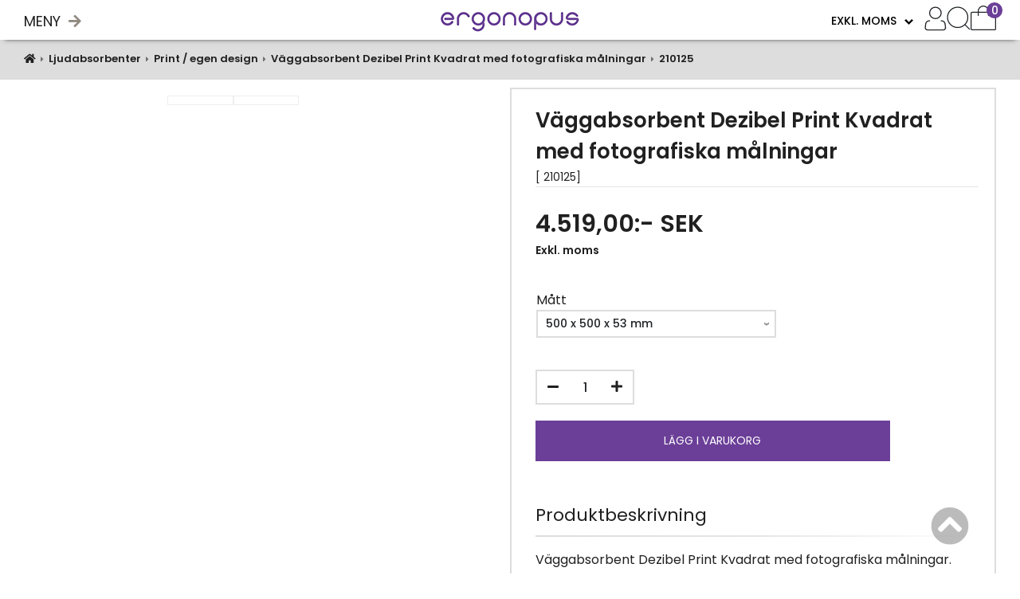

--- FILE ---
content_type: text/html; charset=iso-8859-1
request_url: https://www.ergonopus.se/vaggabsorbent-dezibel-print-kvadrat-fotografiska-malningar-p-2277.html
body_size: 18420
content:
<!doctype html>
<html dir="LTR" lang="sv">
<head>
<meta http-equiv="Content-Type" content="text/html; charset=iso-8859-1">
<base href="https://www.ergonopus.se/">
<link rel="stylesheet" type="text/css" href="theme/parser.php?css=theme/design.css">
<link rel="stylesheet" type="text/css" href="theme/parser.php?css=header/1.css">
<link rel="stylesheet" type="text/css" href="theme/parser.php?css=column_left/3.css">
<link rel="stylesheet" type="text/css" href="theme/parser.php?css=product_info/2.css">
<link rel="stylesheet" href="css/jquery.fancybox.min.css" type="text/css" media="screen">
<meta name="viewport" content="width=device-width, initial-scale=1.0">
<title>Väggabsorbent Dezibel Print Kvadrat med fotografiska målningar - Ergonopus - ergonopus.se</title>
<meta name="description" content="Ergonopus, V&auml;ggabsorbent Dezibel Print Kvadrat med fotografiska m&aring;lningar.Motiven &auml;r ofta h&auml;mtade fr&aring;n naturen som finns runt oss varje dag. Fotografiet bearbetas sedan i olika dataprogram s&aring; att det f&aring;r nya uttryck. Vi brukar kalla dem "fotografiska m&aring;lningar" d&au...">
<meta name="keywords" content="Väggabsorbent,ljudabsorbent,absorbent,Dezign,ljuddämpare">
<meta name="robots" content="index,follow">
<meta name="revisit-after" content="5 days">
<meta name="distribution" content="global">
<meta name="expires" content="never">
<link rel="canonical" href="https://www.ergonopus.se/vaggabsorbent-dezibel-print-kvadrat-fotografiska-malningar-p-2277.html" >
<script type="text/javascript" src="javascript/prototype-1.7.3.js"></script>
<script type="text/javascript" src="javascript/scriptaculous.js?load=effects,builder"></script>
<script type="text/javascript" src="javascript/product.js"></script>
  <!-- Global site tag (gtag.js) - Google Analytics -->
  <script type="text/javascript" async src="https://www.googletagmanager.com/gtag/js?id=G-TY3NEZFSJ5"></script>
  <script>
    window.dataLayer = window.dataLayer || [];
    function gtag(){dataLayer.push(arguments);}
          gtag('consent', 'default', {
        'ad_storage': 'denied',
        'ad_user_data': 'denied',
        'ad_personalization': 'denied',
        'analytics_storage': 'denied'
      });
        </script>
  
<!-- Global site tag (gtag.js) - Google Analytics -->
<script type="text/plain" data-cookiecategory="cookieconsent" async src="https://www.googletagmanager.com/gtag/js?id=AW-813731142"></script>
<script type="text/plain" data-cookiecategory="cookieconsent">
  window.dataLayer = window.dataLayer || [];
  function gtag(){dataLayer.push(arguments);}
  gtag('js', new Date());

  gtag('config', 'AW-813731142');
</script><link rel="stylesheet" href="css/cookieconsent.css" media="print" onload="this.media='all'">
<script defer src="javascript/cookieconsent.js"></script>
<script defer src="cookieconsent-init.php?language_cc=4"></script>
<link rel="stylesheet" href="css/fontawesome.min.css">
<script type="text/javascript" src="https://www.ergonopus.se/javascript/jquery-3.3.1.min.js"></script>
<script type="text/javascript">
j=jQuery.noConflict();
</script>
<script type="text/javascript" src="javascript/jquery.fancybox.min.js"></script>
<script type="text/javascript" src="javascript/fly-to-cart.js"></script>
</head>
<body>
<!-- header //-->
  <script type="text/plain" data-cookiecategory="cookieconsent">
    gtag('consent', 'update', {
      'ad_storage': 'granted',
      'ad_user_data': 'granted',
      'ad_personalization': 'granted',
      'analytics_storage': 'granted'
    });

    try {
      localStorage.setItem("cookieconsentgranted", "1");
    } catch (error) {
      console.log('Error in local storage', error);
    }
  </script>
  <script type="text/plain" data-cookiecategory="cookieconsent">
  gtag('js', new Date());

  gtag('config', 'G-TY3NEZFSJ5');
</script>


<div id="fullwebpage" style="width:100%;">
<div class="webpage_blocker" style="position: fixed; width:100%; height:100%; display:none; z-index:10000;"></div>
  <!-- Superheader -->
  <div class="superheader" style="display: none;">
    <div class="superheader_content">
      <div class="headerContent_columnLeft">
        <!--
<div class="headerMenuWrapper " border="0" width="100%" cellspacing="0" cellpadding="0">
  <div>
    <div>
      <div class="HmenuWrapper" width="100%" border="0" cellspacing="0" cellpadding="0">
        <div>
          <div align="center">
-->
<!--            <div class="CSW">-->
<!--              <div class="Hmenu">-->
                <nav id="verticalMenuWrapper">
                  <ul id="verticalMenu">      
                    <li><a href="/" class="headerNavigation">Hem</a></li><li><a href="https://www.ergonopus.se/pages.php/page/aboutus" class="headerNavigation">Om oss</a></li><li><a href="https://www.ergonopus.se/pages.php/page/gdpr" class="headerNavigation">GDPR</a></li><li><a href="https://www.ergonopus.se/pages.php/page/conditions" class="headerNavigation">Villkor</a></li><li><a href="https://www.ergonopus.se/pages.php/page/privacy" class="headerNavigation">Sekretess & cookies</a></li><li><a href="https://www.ergonopus.se/pages.php/page/contact_us" class="headerNavigation">Kontakta oss</a></li>                                            <li><a href="https://www.ergonopus.se/login.php" class="headerNavigation">Logga in</a></li>
                                            <!--<li><a href="https://www.ergonopus.se/shopping_cart.php" class="headerNavigation">Varukorg</a></li>//-->
                    <li><a href="https://www.ergonopus.se/checkout.php" class="headerNavigation">Kassa</a></li>
                  </ul>
                </nav>
<!--              </div>-->
<!--            </div>-->
<!--
          </div>
        </div>
      </div>
    </div>
  </div>
</div>
-->
      </div>
      <div class="headerContent_columnRight">
        <script type="text/javascript">
        function search_header_activate() {
          jQuery("#search_header_activate").hide();
          jQuery("#search_header").show();
          jQuery("#search_header #qkeywords").css("width", "1px").animate({width: "190px"}, 500);
          jQuery("#search_header #qkeywords").focus();
        }
        </script>
        <div id="search_header_activate" onclick="search_header_activate();">
          <span>
            Sök          </span>
          <icon class="fa fa-search"></icon>
        </div>
        <div id="search_header" style="display:none;">
          <!-- search //-->
<form name="quick_find" id="quick_find" action="https://www.ergonopus.se/advanced_search_result.php" method="get"><input type="text" name="qkeywords" id="qkeywords"  maxlength="30" class="QuickFind" placeholder="Sök"><img id="search_submit_icon" class="QuickFindIcon" height="30" width="30" src="/images/icons/mobile-search-icon.svg" alt="search-submit-icon" onclick="document.forms.quick_find.submit();">
</form><!-- search_eof //-->
        </div>

        <div>
                  </div>
                  <div>
            <!-- inc ex vat dropdown //-->
<div border="0" width="100%" cellspacing="0" cellpadding="1" class="columnInfoBox">
  <div>
    <div><div border="0" width="100%" cellspacing="0" cellpadding="3" class="columnInfoBoxContents">
  <div>
    <div align="center" class="boxText"><form name="vat_disp" id="vat_disp" action="https://www.ergonopus.se/vaggabsorbent-dezibel-print-kvadrat-fotografiska-malningar-p-2277.html" method="get"><span class="custom_dropdown"><select name="vat_disp" onChange="this.form.submit();" style="width: 100%"><option value="1">Inkl. moms</option><option value="0" SELECTED>Exkl. moms</option></select></span></form></div>
  </div>
</div>
</div>
  </div>
</div>
<!-- inc ex vat dropdown_eof //-->
          </div>
                  <div>
          <div class="language_select" align="left">
</div>
        </div>
      </div>
    </div>
  </div>

  <!-- ************************ -->

<!-- topTable -->
<div id="topTable" width="100%" style="height:100%">
  <div id="tint_background" style="display: none;"></div>
  <div valign="top" class="normal_header" id="header_wrapper">
      <div class="header_content">
        <div class="headerContent_columnLeft">
          <div class="menu_icon">
<!--            <img class="fish_icon" src="/images/icons/fish-symbol.svg" alt="fish-icon">-->
            MENY<i class="fas fa-arrow-right" id="menu_arrow"></i>
          </div>
        </div>
        <div class="headerContent_center">
            <a href="https://www.ergonopus.se" class="logo_link"><img src="files/logo/store_logo.png?d=1702368784" width="179" height="30" class="logo"  border="0" alt="Ergonopus nätbutik" title="Ergonopus nätbutik"></a>        </div>
        <div class="headerContent_columnRight">
                    <div class="inc_ex_select_container">
            <!-- inc ex vat dropdown //-->
<div border="0" width="100%" cellspacing="0" cellpadding="1" class="columnInfoBox">
  <div>
    <div><div border="0" width="100%" cellspacing="0" cellpadding="3" class="columnInfoBoxContents">
  <div>
    <div align="center" class="boxText"><form name="vat_disp" id="vat_disp" action="https://www.ergonopus.se/vaggabsorbent-dezibel-print-kvadrat-fotografiska-malningar-p-2277.html" method="get"><span class="custom_dropdown"><select name="vat_disp" onChange="this.form.submit();" style="width: 100%"><option value="1">Inkl. moms</option><option value="0" SELECTED>Exkl. moms</option></select></span></form></div>
  </div>
</div>
</div>
  </div>
</div>
<!-- inc ex vat dropdown_eof //-->
          </div>
                                     <a href="https://www.ergonopus.se/login.php" class="" title="Logga in"><img id="login_icon" height="28" width="28" src="/images/icons/log-in.svg" alt="log-in-icon"></a>
                            <div>
              <img id="mobile_search_icon" height="30" width="30" src="/images/icons/mobile-search-icon.svg" alt="search-icon">
              <img id="close_search_icon" height="28" width="28" src="/images/icons/close-icon.svg" alt="close-search-icon">
            </div>
          <script type="text/javascript">
function show_minicart() {
  if (document.getElementById("minicartshower").style.display == "block") {
    document.getElementById("minicartshower").style.display = "none";
    jQuery("#fa-shopping-cart").addClass("fa-shopping-cart-static").removeClass("fa-shopping-cart-hover");
  } else {
    document.getElementById("minicartshower").style.display = "block";
    jQuery("#fa-shopping-cart").addClass("fa-shopping-cart-hover").removeClass("fa-shopping-cart-static");
    if (jQuery(window).width() > 500) {
      jQuery(document).mouseup(function(e) {
        var cart = jQuery('#minicartshower');
        if (!cart.is(e.target)) {
          cart.hide();
        }
      });
    } 
  }
}
</script>
  <div onclick="show_minicart();" class="cart_wrapper">
  <div class="cart_icon_wrapper">
    <div class="cart_qty">0</div>
    <img id="cart_icon" height="32" width="32" src="/images/icons/cart-icon.svg" alt="cart-icon">
    <img id="close_cart_icon" height="28" width="28" src="/images/icons/close-icon.svg" alt="close-cart-icon">
  </div>
  
  <div id="minicartshower" style="display:none;">

<div class="minicart_top">
  <div>
    0     Produkter  </div>
  <div>
    <a href="https://www.ergonopus.se/shopping_cart.php">Visa varukorgen</a>
  </div>
</div>


  <div id="minicartTotal">
    <div>
      Delsumma    </div>
    <div>
      0,00:- SEK    </div>
  </div>

  <div id="minicartLinks">
  <div><a href="https://www.ergonopus.se/checkout.php">Kassa</a></div>
  </div>
</div>
</div>
<!-- shopping_cart_eof //-->

        </div>
      </div>
        <script type="text/javascript">
          jQuery(document).ready(function () {
//            jQuery('#close_banner_icon').click(function () {
//              jQuery('#alert_banner').slideUp();             
//            });

            function close_menu () {
              jQuery('#tint_background').hide();
              jQuery('#menu_wrapper').hide();
              jQuery('.menu_icon i').removeClass('flip');
              jQuery('#hamburger_menu').animate({width: "0px"}, function() {
                jQuery('#hamburger_menu').hide();
              });
              jQuery('.sub_category').hide();
              jQuery('.second_sub_category').hide();
              jQuery('.main_category_wrapper').show();
              jQuery('#back_to_main_menu').hide();
              jQuery('#back_to_sub_menu').hide();
              jQuery('body').css('overflow', 'auto');
              if (jQuery(window).width() > 600) {
                jQuery('#header_wrapper').removeClass('scrollbar_padding');
                jQuery('.mainWrapper').removeClass('scrollbar_padding');
                jQuery('#alert_banner').removeClass('scrollbar_padding');
                jQuery('#footerWrapper').removeClass('scrollbar_padding');
                jQuery('.breadcrumbWrapper').removeClass('scrollbar_padding');
              }
            }

            function show_menu () {
              jQuery('.menu_icon i').addClass('flip');
              jQuery('#menu_wrapper').show();
              jQuery('#hamburger_menu').css('transition', '0.4s cubic-bezier(0.18, 0.89, 0.32, 1.28)');
              jQuery('#hamburger_menu').show();
              jQuery('#hamburger_menu').css('width', '370px');
              jQuery('#tint_background').show();
              jQuery('body').css('overflow', 'hidden');
              if (jQuery(window).width() > 600) {
                jQuery('#header_wrapper').addClass('scrollbar_padding');
                jQuery('.mainWrapper').addClass('scrollbar_padding');
                jQuery('#alert_banner').addClass('scrollbar_padding');
                jQuery('#footerWrapper').addClass('scrollbar_padding');
                jQuery('.breadcrumbWrapper').addClass('scrollbar_padding');
              }
            }

            jQuery('#tint_background').click(function () {
              close_menu();
            });

            jQuery('.menu_icon').click(function (e) {
              e.stopPropagation();
              if(!jQuery('#hamburger_menu').is(':visible')) {
                closeCart();
                if (jQuery(window).width() < 600) {
                  closeMobileSearch();
                }
                show_menu();
               } else {
                close_menu();
               }
            });

            function openMobileSearch () {
              closeCart();
              close_menu();
              jQuery('#search_container').slideDown();
              jQuery('#search_container #qkeywords').focus();
              jQuery('#mobile_search_icon').hide();
              jQuery('#close_search_icon').show();
            }

            function closeMobileSearch () {
              jQuery('#search_container').slideUp();
              jQuery('#mobile_search_icon').show();
              jQuery('#close_search_icon').hide();
            }

            function openCart () {
              closeMobileSearch();
              close_menu();
              jQuery('#cart_icon').hide();
              jQuery('.cart_qty').hide();
              jQuery('#close_cart_icon').show();
            }

            function closeCart () {
              document.getElementById("minicartshower").style.display = "none";
              jQuery('#close_cart_icon').hide();
              jQuery('#cart_icon').show();
              jQuery('.cart_qty').show();
            }


            jQuery('#mobile_search_icon').click(function () {
              openMobileSearch();
            });

            jQuery('#close_search_icon').click(function () {
              closeMobileSearch();
            });

            if (jQuery(window).width() < 600)
            jQuery('.cart_wrapper').click(function () {
              if(jQuery('#minicartshower').is(':visible')) {
                openCart();
               } else {
                closeCart();
               }
            });

          }); 
        </script>
        <div id="search_container" style="display: none;">
          <!-- search //-->
<form name="quick_find" id="quick_find" action="https://www.ergonopus.se/advanced_search_result.php" method="get"><input type="text" name="qkeywords" id="qkeywords"  maxlength="30" class="QuickFind" placeholder="Sök"><img id="search_submit_icon" class="QuickFindIcon" height="30" width="30" src="/images/icons/mobile-search-icon.svg" alt="search-submit-icon" onclick="document.forms.quick_find.submit();">
</form><!-- search_eof //-->
        </div>
        <div id="hamburger_menu" style="display: none;">
          <div id="menu_wrapper">
            <div class="main_category_wrapper">
                                <div class="inc_ex_select_mobile">
                    <!-- inc ex vat dropdown //-->
<div border="0" width="100%" cellspacing="0" cellpadding="1" class="columnInfoBox">
  <div>
    <div><div border="0" width="100%" cellspacing="0" cellpadding="3" class="columnInfoBoxContents">
  <div>
    <div align="center" class="boxText"><form name="vat_disp" id="vat_disp" action="https://www.ergonopus.se/vaggabsorbent-dezibel-print-kvadrat-fotografiska-malningar-p-2277.html" method="get"><span class="custom_dropdown"><select name="vat_disp" onChange="this.form.submit();" style="width: 100%"><option value="1">Inkl. moms</option><option value="0" SELECTED>Exkl. moms</option></select></span></form></div>
  </div>
</div>
</div>
  </div>
</div>
<!-- inc ex vat dropdown_eof //-->
                  </div>
                  <!--
              <h2 class="main_menu_heading">Kategorier</h2>
              <hr class="main_menu_hr">
-->
                                      <a href="https://www.ergonopus.se/affischramar-snappramar-c-202.html" class="main_category" id="topmenu202">Affischramar / Snäppramar</a>
                    
                <script type="text/javascript">
                    jQuery('.category_arrow').show();
                    jQuery('.with_sub_categories' + 202).click(function (e) {
                        e.preventDefault();
                        jQuery('.sub_category').hide();
                        jQuery('.main_category_wrapper').hide();
                        jQuery('#header_settings_menu').hide();
                        jQuery('.sub_parent_id' + 202).show();
                        jQuery('.main_link_id' + 202).show();
                        jQuery('#back_to_main_menu').show();
                        jQuery('#back_to_main_menu').click(function (e) {
                          e.preventDefault();
                          jQuery('.sub_category').hide();
                          jQuery('.main_category_wrapper').show();
                          jQuery('#back_to_main_menu').hide();
                        });
                    });

                </script>

                                      <a href="https://www.ergonopus.se/akrylstall-c-205.html" class="main_category with_sub_categories205" id="topmenu205">Akrylställ<i class="fa fa-chevron-right category_arrow" style="display: none;"></i></a>

                   
                <script type="text/javascript">
                    jQuery('.category_arrow').show();
                    jQuery('.with_sub_categories' + 205).click(function (e) {
                        e.preventDefault();
                        jQuery('.sub_category').hide();
                        jQuery('.main_category_wrapper').hide();
                        jQuery('#header_settings_menu').hide();
                        jQuery('.sub_parent_id' + 205).show();
                        jQuery('.main_link_id' + 205).show();
                        jQuery('#back_to_main_menu').show();
                        jQuery('#back_to_main_menu').click(function (e) {
                          e.preventDefault();
                          jQuery('.sub_category').hide();
                          jQuery('.main_category_wrapper').show();
                          jQuery('#back_to_main_menu').hide();
                        });
                    });

                </script>

                                      <a href="https://www.ergonopus.se/arbetsbelysning-c-73.html" class="main_category with_sub_categories73" id="topmenu73">Arbetsbelysning<i class="fa fa-chevron-right category_arrow" style="display: none;"></i></a>

                   
                <script type="text/javascript">
                    jQuery('.category_arrow').show();
                    jQuery('.with_sub_categories' + 73).click(function (e) {
                        e.preventDefault();
                        jQuery('.sub_category').hide();
                        jQuery('.main_category_wrapper').hide();
                        jQuery('#header_settings_menu').hide();
                        jQuery('.sub_parent_id' + 73).show();
                        jQuery('.main_link_id' + 73).show();
                        jQuery('#back_to_main_menu').show();
                        jQuery('#back_to_main_menu').click(function (e) {
                          e.preventDefault();
                          jQuery('.sub_category').hide();
                          jQuery('.main_category_wrapper').show();
                          jQuery('#back_to_main_menu').hide();
                        });
                    });

                </script>

                                      <a href="https://www.ergonopus.se/arbetsbord-konferens-ovriga-c-79.html" class="main_category with_sub_categories79" id="topmenu79">Arbetsbord / Konferens / Övriga<i class="fa fa-chevron-right category_arrow" style="display: none;"></i></a>

                   
                <script type="text/javascript">
                    jQuery('.category_arrow').show();
                    jQuery('.with_sub_categories' + 79).click(function (e) {
                        e.preventDefault();
                        jQuery('.sub_category').hide();
                        jQuery('.main_category_wrapper').hide();
                        jQuery('#header_settings_menu').hide();
                        jQuery('.sub_parent_id' + 79).show();
                        jQuery('.main_link_id' + 79).show();
                        jQuery('#back_to_main_menu').show();
                        jQuery('#back_to_main_menu').click(function (e) {
                          e.preventDefault();
                          jQuery('.sub_category').hide();
                          jQuery('.main_category_wrapper').show();
                          jQuery('#back_to_main_menu').hide();
                        });
                    });

                </script>

                                      <a href="https://www.ergonopus.se/arbetsstationer-c-144.html" class="main_category" id="topmenu144">Arbetsstationer</a>
                    
                <script type="text/javascript">
                    jQuery('.category_arrow').show();
                    jQuery('.with_sub_categories' + 144).click(function (e) {
                        e.preventDefault();
                        jQuery('.sub_category').hide();
                        jQuery('.main_category_wrapper').hide();
                        jQuery('#header_settings_menu').hide();
                        jQuery('.sub_parent_id' + 144).show();
                        jQuery('.main_link_id' + 144).show();
                        jQuery('#back_to_main_menu').show();
                        jQuery('#back_to_main_menu').click(function (e) {
                          e.preventDefault();
                          jQuery('.sub_category').hide();
                          jQuery('.main_category_wrapper').show();
                          jQuery('#back_to_main_menu').hide();
                        });
                    });

                </script>

                                      <a href="https://www.ergonopus.se/avfall-atervinning-c-84.html" class="main_category" id="topmenu84">Avfall / Återvinning</a>
                    
                <script type="text/javascript">
                    jQuery('.category_arrow').show();
                    jQuery('.with_sub_categories' + 84).click(function (e) {
                        e.preventDefault();
                        jQuery('.sub_category').hide();
                        jQuery('.main_category_wrapper').hide();
                        jQuery('#header_settings_menu').hide();
                        jQuery('.sub_parent_id' + 84).show();
                        jQuery('.main_link_id' + 84).show();
                        jQuery('#back_to_main_menu').show();
                        jQuery('#back_to_main_menu').click(function (e) {
                          e.preventDefault();
                          jQuery('.sub_category').hide();
                          jQuery('.main_category_wrapper').show();
                          jQuery('#back_to_main_menu').hide();
                        });
                    });

                </script>

                                      <a href="https://www.ergonopus.se/bordsskarmar-c-74.html" class="main_category with_sub_categories74" id="topmenu74">Bordsskärmar<i class="fa fa-chevron-right category_arrow" style="display: none;"></i></a>

                   
                <script type="text/javascript">
                    jQuery('.category_arrow').show();
                    jQuery('.with_sub_categories' + 74).click(function (e) {
                        e.preventDefault();
                        jQuery('.sub_category').hide();
                        jQuery('.main_category_wrapper').hide();
                        jQuery('#header_settings_menu').hide();
                        jQuery('.sub_parent_id' + 74).show();
                        jQuery('.main_link_id' + 74).show();
                        jQuery('#back_to_main_menu').show();
                        jQuery('#back_to_main_menu').click(function (e) {
                          e.preventDefault();
                          jQuery('.sub_category').hide();
                          jQuery('.main_category_wrapper').show();
                          jQuery('#back_to_main_menu').hide();
                        });
                    });

                </script>

                                      <a href="https://www.ergonopus.se/broschyrstall-tidnforvaring-c-135.html" class="main_category" id="topmenu135">Broschyrställ / tidn.förvaring</a>
                    
                <script type="text/javascript">
                    jQuery('.category_arrow').show();
                    jQuery('.with_sub_categories' + 135).click(function (e) {
                        e.preventDefault();
                        jQuery('.sub_category').hide();
                        jQuery('.main_category_wrapper').hide();
                        jQuery('#header_settings_menu').hide();
                        jQuery('.sub_parent_id' + 135).show();
                        jQuery('.main_link_id' + 135).show();
                        jQuery('#back_to_main_menu').show();
                        jQuery('#back_to_main_menu').click(function (e) {
                          e.preventDefault();
                          jQuery('.sub_category').hide();
                          jQuery('.main_category_wrapper').show();
                          jQuery('#back_to_main_menu').hide();
                        });
                    });

                </script>

                                      <a href="https://www.ergonopus.se/data-tillb-powerbox-c-83.html" class="main_category with_sub_categories83" id="topmenu83">Data / El tillb. / Powerbox / CP<i class="fa fa-chevron-right category_arrow" style="display: none;"></i></a>

                   
                <script type="text/javascript">
                    jQuery('.category_arrow').show();
                    jQuery('.with_sub_categories' + 83).click(function (e) {
                        e.preventDefault();
                        jQuery('.sub_category').hide();
                        jQuery('.main_category_wrapper').hide();
                        jQuery('#header_settings_menu').hide();
                        jQuery('.sub_parent_id' + 83).show();
                        jQuery('.main_link_id' + 83).show();
                        jQuery('#back_to_main_menu').show();
                        jQuery('#back_to_main_menu').click(function (e) {
                          e.preventDefault();
                          jQuery('.sub_category').hide();
                          jQuery('.main_category_wrapper').show();
                          jQuery('#back_to_main_menu').hide();
                        });
                    });

                </script>

                                      <a href="https://www.ergonopus.se/ergonomiprodukter-c-86.html" class="main_category with_sub_categories86" id="topmenu86">Ergonomiprodukter<i class="fa fa-chevron-right category_arrow" style="display: none;"></i></a>

                   
                <script type="text/javascript">
                    jQuery('.category_arrow').show();
                    jQuery('.with_sub_categories' + 86).click(function (e) {
                        e.preventDefault();
                        jQuery('.sub_category').hide();
                        jQuery('.main_category_wrapper').hide();
                        jQuery('#header_settings_menu').hide();
                        jQuery('.sub_parent_id' + 86).show();
                        jQuery('.main_link_id' + 86).show();
                        jQuery('#back_to_main_menu').show();
                        jQuery('#back_to_main_menu').click(function (e) {
                          e.preventDefault();
                          jQuery('.sub_category').hide();
                          jQuery('.main_category_wrapper').show();
                          jQuery('#back_to_main_menu').hide();
                        });
                    });

                </script>

                                      <a href="https://www.ergonopus.se/forvaring-skap-hyllor-c-92.html" class="main_category with_sub_categories92" id="topmenu92">Förvaring / Skåp / Hyllor<i class="fa fa-chevron-right category_arrow" style="display: none;"></i></a>

                   
                <script type="text/javascript">
                    jQuery('.category_arrow').show();
                    jQuery('.with_sub_categories' + 92).click(function (e) {
                        e.preventDefault();
                        jQuery('.sub_category').hide();
                        jQuery('.main_category_wrapper').hide();
                        jQuery('#header_settings_menu').hide();
                        jQuery('.sub_parent_id' + 92).show();
                        jQuery('.main_link_id' + 92).show();
                        jQuery('#back_to_main_menu').show();
                        jQuery('#back_to_main_menu').click(function (e) {
                          e.preventDefault();
                          jQuery('.sub_category').hide();
                          jQuery('.main_category_wrapper').show();
                          jQuery('#back_to_main_menu').hide();
                        });
                    });

                </script>

                                      <a href="https://www.ergonopus.se/gatupratare-trottoarpratare-c-187.html" class="main_category" id="topmenu187">Gatupratare / Trottoarpratare</a>
                    
                <script type="text/javascript">
                    jQuery('.category_arrow').show();
                    jQuery('.with_sub_categories' + 187).click(function (e) {
                        e.preventDefault();
                        jQuery('.sub_category').hide();
                        jQuery('.main_category_wrapper').hide();
                        jQuery('#header_settings_menu').hide();
                        jQuery('.sub_parent_id' + 187).show();
                        jQuery('.main_link_id' + 187).show();
                        jQuery('#back_to_main_menu').show();
                        jQuery('#back_to_main_menu').click(function (e) {
                          e.preventDefault();
                          jQuery('.sub_category').hide();
                          jQuery('.main_category_wrapper').show();
                          jQuery('#back_to_main_menu').hide();
                        });
                    });

                </script>

                                      <a href="https://www.ergonopus.se/golvskarmar-c-150.html" class="main_category with_sub_categories150" id="topmenu150">Golvskärmar<i class="fa fa-chevron-right category_arrow" style="display: none;"></i></a>

                   
                <script type="text/javascript">
                    jQuery('.category_arrow').show();
                    jQuery('.with_sub_categories' + 150).click(function (e) {
                        e.preventDefault();
                        jQuery('.sub_category').hide();
                        jQuery('.main_category_wrapper').hide();
                        jQuery('#header_settings_menu').hide();
                        jQuery('.sub_parent_id' + 150).show();
                        jQuery('.main_link_id' + 150).show();
                        jQuery('#back_to_main_menu').show();
                        jQuery('#back_to_main_menu').click(function (e) {
                          e.preventDefault();
                          jQuery('.sub_category').hide();
                          jQuery('.main_category_wrapper').show();
                          jQuery('#back_to_main_menu').hide();
                        });
                    });

                </script>

                                      <a href="https://www.ergonopus.se/hatthyllorskohyllor-c-226.html" class="main_category" id="topmenu226">Hatthyllor,skohyllor</a>
                    
                <script type="text/javascript">
                    jQuery('.category_arrow').show();
                    jQuery('.with_sub_categories' + 226).click(function (e) {
                        e.preventDefault();
                        jQuery('.sub_category').hide();
                        jQuery('.main_category_wrapper').hide();
                        jQuery('#header_settings_menu').hide();
                        jQuery('.sub_parent_id' + 226).show();
                        jQuery('.main_link_id' + 226).show();
                        jQuery('#back_to_main_menu').show();
                        jQuery('#back_to_main_menu').click(function (e) {
                          e.preventDefault();
                          jQuery('.sub_category').hide();
                          jQuery('.main_category_wrapper').show();
                          jQuery('#back_to_main_menu').hide();
                        });
                    });

                </script>

                                      <a href="https://www.ergonopus.se/hemarbetsplats-hemmakontor-c-238.html" class="main_category with_sub_categories238" id="topmenu238">Hemarbetsplats / Hemmakontor<i class="fa fa-chevron-right category_arrow" style="display: none;"></i></a>

                   
                <script type="text/javascript">
                    jQuery('.category_arrow').show();
                    jQuery('.with_sub_categories' + 238).click(function (e) {
                        e.preventDefault();
                        jQuery('.sub_category').hide();
                        jQuery('.main_category_wrapper').hide();
                        jQuery('#header_settings_menu').hide();
                        jQuery('.sub_parent_id' + 238).show();
                        jQuery('.main_link_id' + 238).show();
                        jQuery('#back_to_main_menu').show();
                        jQuery('#back_to_main_menu').click(function (e) {
                          e.preventDefault();
                          jQuery('.sub_category').hide();
                          jQuery('.main_category_wrapper').show();
                          jQuery('#back_to_main_menu').hide();
                        });
                    });

                </script>

                                      <a href="https://www.ergonopus.se/industri-lager-c-218.html" class="main_category with_sub_categories218" id="topmenu218">Industri & Lager<i class="fa fa-chevron-right category_arrow" style="display: none;"></i></a>

                   
                <script type="text/javascript">
                    jQuery('.category_arrow').show();
                    jQuery('.with_sub_categories' + 218).click(function (e) {
                        e.preventDefault();
                        jQuery('.sub_category').hide();
                        jQuery('.main_category_wrapper').hide();
                        jQuery('#header_settings_menu').hide();
                        jQuery('.sub_parent_id' + 218).show();
                        jQuery('.main_link_id' + 218).show();
                        jQuery('#back_to_main_menu').show();
                        jQuery('#back_to_main_menu').click(function (e) {
                          e.preventDefault();
                          jQuery('.sub_category').hide();
                          jQuery('.main_category_wrapper').show();
                          jQuery('#back_to_main_menu').hide();
                        });
                    });

                </script>

                                      <a href="https://www.ergonopus.se/kabeldiken-rannor-genomforin-c-75.html" class="main_category with_sub_categories75" id="topmenu75">Kabeldiken / rännor / genomförin<i class="fa fa-chevron-right category_arrow" style="display: none;"></i></a>

                   
                <script type="text/javascript">
                    jQuery('.category_arrow').show();
                    jQuery('.with_sub_categories' + 75).click(function (e) {
                        e.preventDefault();
                        jQuery('.sub_category').hide();
                        jQuery('.main_category_wrapper').hide();
                        jQuery('#header_settings_menu').hide();
                        jQuery('.sub_parent_id' + 75).show();
                        jQuery('.main_link_id' + 75).show();
                        jQuery('#back_to_main_menu').show();
                        jQuery('#back_to_main_menu').click(function (e) {
                          e.preventDefault();
                          jQuery('.sub_category').hide();
                          jQuery('.main_category_wrapper').show();
                          jQuery('#back_to_main_menu').hide();
                        });
                    });

                </script>

                                      <a href="https://www.ergonopus.se/konferensmobler-tillbehor-c-121.html" class="main_category" id="topmenu121">Konferensmöbler / tillbehör</a>
                    
                <script type="text/javascript">
                    jQuery('.category_arrow').show();
                    jQuery('.with_sub_categories' + 121).click(function (e) {
                        e.preventDefault();
                        jQuery('.sub_category').hide();
                        jQuery('.main_category_wrapper').hide();
                        jQuery('#header_settings_menu').hide();
                        jQuery('.sub_parent_id' + 121).show();
                        jQuery('.main_link_id' + 121).show();
                        jQuery('#back_to_main_menu').show();
                        jQuery('#back_to_main_menu').click(function (e) {
                          e.preventDefault();
                          jQuery('.sub_category').hide();
                          jQuery('.main_category_wrapper').show();
                          jQuery('#back_to_main_menu').hide();
                        });
                    });

                </script>

                                      <a href="https://www.ergonopus.se/ljudabsorbenter-c-149.html" class="main_category with_sub_categories149" id="topmenu149">Ljudabsorbenter<i class="fa fa-chevron-right category_arrow" style="display: none;"></i></a>

                   
                <script type="text/javascript">
                    jQuery('.category_arrow').show();
                    jQuery('.with_sub_categories' + 149).click(function (e) {
                        e.preventDefault();
                        jQuery('.sub_category').hide();
                        jQuery('.main_category_wrapper').hide();
                        jQuery('#header_settings_menu').hide();
                        jQuery('.sub_parent_id' + 149).show();
                        jQuery('.main_link_id' + 149).show();
                        jQuery('#back_to_main_menu').show();
                        jQuery('#back_to_main_menu').click(function (e) {
                          e.preventDefault();
                          jQuery('.sub_category').hide();
                          jQuery('.main_category_wrapper').show();
                          jQuery('#back_to_main_menu').hide();
                        });
                    });

                </script>

                                      <a href="https://www.ergonopus.se/mattor-golvskydd-tejp-c-87.html" class="main_category with_sub_categories87" id="topmenu87">Mattor / Golvskydd / Tejp<i class="fa fa-chevron-right category_arrow" style="display: none;"></i></a>

                   
                <script type="text/javascript">
                    jQuery('.category_arrow').show();
                    jQuery('.with_sub_categories' + 87).click(function (e) {
                        e.preventDefault();
                        jQuery('.sub_category').hide();
                        jQuery('.main_category_wrapper').hide();
                        jQuery('#header_settings_menu').hide();
                        jQuery('.sub_parent_id' + 87).show();
                        jQuery('.main_link_id' + 87).show();
                        jQuery('#back_to_main_menu').show();
                        jQuery('#back_to_main_menu').click(function (e) {
                          e.preventDefault();
                          jQuery('.sub_category').hide();
                          jQuery('.main_category_wrapper').show();
                          jQuery('#back_to_main_menu').hide();
                        });
                    });

                </script>

                                      <a href="https://www.ergonopus.se/monitorarmar-c-106.html" class="main_category" id="topmenu106">Monitorarmar</a>
                    
                <script type="text/javascript">
                    jQuery('.category_arrow').show();
                    jQuery('.with_sub_categories' + 106).click(function (e) {
                        e.preventDefault();
                        jQuery('.sub_category').hide();
                        jQuery('.main_category_wrapper').hide();
                        jQuery('#header_settings_menu').hide();
                        jQuery('.sub_parent_id' + 106).show();
                        jQuery('.main_link_id' + 106).show();
                        jQuery('#back_to_main_menu').show();
                        jQuery('#back_to_main_menu').click(function (e) {
                          e.preventDefault();
                          jQuery('.sub_category').hide();
                          jQuery('.main_category_wrapper').show();
                          jQuery('#back_to_main_menu').hide();
                        });
                    });

                </script>

                                      <a href="https://www.ergonopus.se/parmar-tillbehor-c-134.html" class="main_category with_sub_categories134" id="topmenu134">Pärmar med tillbehör<i class="fa fa-chevron-right category_arrow" style="display: none;"></i></a>

                   
                <script type="text/javascript">
                    jQuery('.category_arrow').show();
                    jQuery('.with_sub_categories' + 134).click(function (e) {
                        e.preventDefault();
                        jQuery('.sub_category').hide();
                        jQuery('.main_category_wrapper').hide();
                        jQuery('#header_settings_menu').hide();
                        jQuery('.sub_parent_id' + 134).show();
                        jQuery('.main_link_id' + 134).show();
                        jQuery('#back_to_main_menu').show();
                        jQuery('#back_to_main_menu').click(function (e) {
                          e.preventDefault();
                          jQuery('.sub_category').hide();
                          jQuery('.main_category_wrapper').show();
                          jQuery('#back_to_main_menu').hide();
                        });
                    });

                </script>

                                      <a href="https://www.ergonopus.se/receptioner-massdiskar-c-119.html" class="main_category" id="topmenu119">Receptioner / Mässdiskar</a>
                    
                <script type="text/javascript">
                    jQuery('.category_arrow').show();
                    jQuery('.with_sub_categories' + 119).click(function (e) {
                        e.preventDefault();
                        jQuery('.sub_category').hide();
                        jQuery('.main_category_wrapper').hide();
                        jQuery('#header_settings_menu').hide();
                        jQuery('.sub_parent_id' + 119).show();
                        jQuery('.main_link_id' + 119).show();
                        jQuery('#back_to_main_menu').show();
                        jQuery('#back_to_main_menu').click(function (e) {
                          e.preventDefault();
                          jQuery('.sub_category').hide();
                          jQuery('.main_category_wrapper').show();
                          jQuery('#back_to_main_menu').hide();
                        });
                    });

                </script>

                                      <a href="https://www.ergonopus.se/rehab-c-137.html" class="main_category" id="topmenu137">Rehab</a>
                    
                <script type="text/javascript">
                    jQuery('.category_arrow').show();
                    jQuery('.with_sub_categories' + 137).click(function (e) {
                        e.preventDefault();
                        jQuery('.sub_category').hide();
                        jQuery('.main_category_wrapper').hide();
                        jQuery('#header_settings_menu').hide();
                        jQuery('.sub_parent_id' + 137).show();
                        jQuery('.main_link_id' + 137).show();
                        jQuery('#back_to_main_menu').show();
                        jQuery('#back_to_main_menu').click(function (e) {
                          e.preventDefault();
                          jQuery('.sub_category').hide();
                          jQuery('.main_category_wrapper').show();
                          jQuery('#back_to_main_menu').hide();
                        });
                    });

                </script>

                                      <a href="https://www.ergonopus.se/rullarkiv-kompaktarkiv-c-246.html" class="main_category" id="topmenu246">Rullarkiv / Kompaktarkiv</a>
                    
                <script type="text/javascript">
                    jQuery('.category_arrow').show();
                    jQuery('.with_sub_categories' + 246).click(function (e) {
                        e.preventDefault();
                        jQuery('.sub_category').hide();
                        jQuery('.main_category_wrapper').hide();
                        jQuery('#header_settings_menu').hide();
                        jQuery('.sub_parent_id' + 246).show();
                        jQuery('.main_link_id' + 246).show();
                        jQuery('#back_to_main_menu').show();
                        jQuery('#back_to_main_menu').click(function (e) {
                          e.preventDefault();
                          jQuery('.sub_category').hide();
                          jQuery('.main_category_wrapper').show();
                          jQuery('#back_to_main_menu').hide();
                        });
                    });

                </script>

                                      <a href="https://www.ergonopus.se/skrivbordsprodukter-c-203.html" class="main_category" id="topmenu203">Skrivbordsprodukter</a>
                    
                <script type="text/javascript">
                    jQuery('.category_arrow').show();
                    jQuery('.with_sub_categories' + 203).click(function (e) {
                        e.preventDefault();
                        jQuery('.sub_category').hide();
                        jQuery('.main_category_wrapper').hide();
                        jQuery('#header_settings_menu').hide();
                        jQuery('.sub_parent_id' + 203).show();
                        jQuery('.main_link_id' + 203).show();
                        jQuery('#back_to_main_menu').show();
                        jQuery('#back_to_main_menu').click(function (e) {
                          e.preventDefault();
                          jQuery('.sub_category').hide();
                          jQuery('.main_category_wrapper').show();
                          jQuery('#back_to_main_menu').hide();
                        });
                    });

                </script>

                                      <a href="https://www.ergonopus.se/slipning-tandstensinstrument-c-254.html" class="main_category with_sub_categories254" id="topmenu254">Slipning tandstensinstrument<i class="fa fa-chevron-right category_arrow" style="display: none;"></i></a>

                   
                <script type="text/javascript">
                    jQuery('.category_arrow').show();
                    jQuery('.with_sub_categories' + 254).click(function (e) {
                        e.preventDefault();
                        jQuery('.sub_category').hide();
                        jQuery('.main_category_wrapper').hide();
                        jQuery('#header_settings_menu').hide();
                        jQuery('.sub_parent_id' + 254).show();
                        jQuery('.main_link_id' + 254).show();
                        jQuery('#back_to_main_menu').show();
                        jQuery('#back_to_main_menu').click(function (e) {
                          e.preventDefault();
                          jQuery('.sub_category').hide();
                          jQuery('.main_category_wrapper').show();
                          jQuery('#back_to_main_menu').hide();
                        });
                    });

                </script>

                                      <a href="https://www.ergonopus.se/stege-bock-stallning-trapp-c-191.html" class="main_category with_sub_categories191" id="topmenu191">Stege / Bock / Ställning / Trapp<i class="fa fa-chevron-right category_arrow" style="display: none;"></i></a>

                   
                <script type="text/javascript">
                    jQuery('.category_arrow').show();
                    jQuery('.with_sub_categories' + 191).click(function (e) {
                        e.preventDefault();
                        jQuery('.sub_category').hide();
                        jQuery('.main_category_wrapper').hide();
                        jQuery('#header_settings_menu').hide();
                        jQuery('.sub_parent_id' + 191).show();
                        jQuery('.main_link_id' + 191).show();
                        jQuery('#back_to_main_menu').show();
                        jQuery('#back_to_main_menu').click(function (e) {
                          e.preventDefault();
                          jQuery('.sub_category').hide();
                          jQuery('.main_category_wrapper').show();
                          jQuery('#back_to_main_menu').hide();
                        });
                    });

                </script>

                                      <a href="https://www.ergonopus.se/stol-fatolj-soffa-c-160.html" class="main_category with_sub_categories160" id="topmenu160">Stol / Fåtölj / Soffa<i class="fa fa-chevron-right category_arrow" style="display: none;"></i></a>

                   
                <script type="text/javascript">
                    jQuery('.category_arrow').show();
                    jQuery('.with_sub_categories' + 160).click(function (e) {
                        e.preventDefault();
                        jQuery('.sub_category').hide();
                        jQuery('.main_category_wrapper').hide();
                        jQuery('#header_settings_menu').hide();
                        jQuery('.sub_parent_id' + 160).show();
                        jQuery('.main_link_id' + 160).show();
                        jQuery('#back_to_main_menu').show();
                        jQuery('#back_to_main_menu').click(function (e) {
                          e.preventDefault();
                          jQuery('.sub_category').hide();
                          jQuery('.main_category_wrapper').show();
                          jQuery('#back_to_main_menu').hide();
                        });
                    });

                </script>

                                      <a href="https://www.ergonopus.se/sakerhetsskap-c-188.html" class="main_category with_sub_categories188" id="topmenu188">Säkerhetsskåp<i class="fa fa-chevron-right category_arrow" style="display: none;"></i></a>

                   
                <script type="text/javascript">
                    jQuery('.category_arrow').show();
                    jQuery('.with_sub_categories' + 188).click(function (e) {
                        e.preventDefault();
                        jQuery('.sub_category').hide();
                        jQuery('.main_category_wrapper').hide();
                        jQuery('#header_settings_menu').hide();
                        jQuery('.sub_parent_id' + 188).show();
                        jQuery('.main_link_id' + 188).show();
                        jQuery('#back_to_main_menu').show();
                        jQuery('#back_to_main_menu').click(function (e) {
                          e.preventDefault();
                          jQuery('.sub_category').hide();
                          jQuery('.main_category_wrapper').show();
                          jQuery('#back_to_main_menu').hide();
                        });
                    });

                </script>

                                      <a href="https://www.ergonopus.se/toolbar-c-124.html" class="main_category" id="topmenu124">Toolbar</a>
                    
                <script type="text/javascript">
                    jQuery('.category_arrow').show();
                    jQuery('.with_sub_categories' + 124).click(function (e) {
                        e.preventDefault();
                        jQuery('.sub_category').hide();
                        jQuery('.main_category_wrapper').hide();
                        jQuery('#header_settings_menu').hide();
                        jQuery('.sub_parent_id' + 124).show();
                        jQuery('.main_link_id' + 124).show();
                        jQuery('#back_to_main_menu').show();
                        jQuery('#back_to_main_menu').click(function (e) {
                          e.preventDefault();
                          jQuery('.sub_category').hide();
                          jQuery('.main_category_wrapper').show();
                          jQuery('#back_to_main_menu').hide();
                        });
                    });

                </script>

                                      <a href="https://www.ergonopus.se/try-me--prova-c-234.html" class="main_category" id="topmenu234">Try me / Prova</a>
                    
                <script type="text/javascript">
                    jQuery('.category_arrow').show();
                    jQuery('.with_sub_categories' + 234).click(function (e) {
                        e.preventDefault();
                        jQuery('.sub_category').hide();
                        jQuery('.main_category_wrapper').hide();
                        jQuery('#header_settings_menu').hide();
                        jQuery('.sub_parent_id' + 234).show();
                        jQuery('.main_link_id' + 234).show();
                        jQuery('#back_to_main_menu').show();
                        jQuery('#back_to_main_menu').click(function (e) {
                          e.preventDefault();
                          jQuery('.sub_category').hide();
                          jQuery('.main_category_wrapper').show();
                          jQuery('#back_to_main_menu').hide();
                        });
                    });

                </script>

                                      <a href="https://www.ergonopus.se/utforsaljning-sale-c-224.html" class="main_category" id="topmenu224">Utförsäljning / Sale</a>
                    
                <script type="text/javascript">
                    jQuery('.category_arrow').show();
                    jQuery('.with_sub_categories' + 224).click(function (e) {
                        e.preventDefault();
                        jQuery('.sub_category').hide();
                        jQuery('.main_category_wrapper').hide();
                        jQuery('#header_settings_menu').hide();
                        jQuery('.sub_parent_id' + 224).show();
                        jQuery('.main_link_id' + 224).show();
                        jQuery('#back_to_main_menu').show();
                        jQuery('#back_to_main_menu').click(function (e) {
                          e.preventDefault();
                          jQuery('.sub_category').hide();
                          jQuery('.main_category_wrapper').show();
                          jQuery('#back_to_main_menu').hide();
                        });
                    });

                </script>

                                      <a href="https://www.ergonopus.se/vagnar-c-147.html" class="main_category" id="topmenu147">Vagnar</a>
                    
                <script type="text/javascript">
                    jQuery('.category_arrow').show();
                    jQuery('.with_sub_categories' + 147).click(function (e) {
                        e.preventDefault();
                        jQuery('.sub_category').hide();
                        jQuery('.main_category_wrapper').hide();
                        jQuery('#header_settings_menu').hide();
                        jQuery('.sub_parent_id' + 147).show();
                        jQuery('.main_link_id' + 147).show();
                        jQuery('#back_to_main_menu').show();
                        jQuery('#back_to_main_menu').click(function (e) {
                          e.preventDefault();
                          jQuery('.sub_category').hide();
                          jQuery('.main_category_wrapper').show();
                          jQuery('#back_to_main_menu').hide();
                        });
                    });

                </script>

                                      <a href="https://www.ergonopus.se/vaxter-artificiella-c-245.html" class="main_category" id="topmenu245">Växter, artificiella</a>
                    
                <script type="text/javascript">
                    jQuery('.category_arrow').show();
                    jQuery('.with_sub_categories' + 245).click(function (e) {
                        e.preventDefault();
                        jQuery('.sub_category').hide();
                        jQuery('.main_category_wrapper').hide();
                        jQuery('#header_settings_menu').hide();
                        jQuery('.sub_parent_id' + 245).show();
                        jQuery('.main_link_id' + 245).show();
                        jQuery('#back_to_main_menu').show();
                        jQuery('#back_to_main_menu').click(function (e) {
                          e.preventDefault();
                          jQuery('.sub_category').hide();
                          jQuery('.main_category_wrapper').show();
                          jQuery('#back_to_main_menu').hide();
                        });
                    });

                </script>

                                      <a href="https://www.ergonopus.se/whiteboard-glasskrivtavla-c-143.html" class="main_category" id="topmenu143">Whiteboard / Glasskrivtavla</a>
                    
                <script type="text/javascript">
                    jQuery('.category_arrow').show();
                    jQuery('.with_sub_categories' + 143).click(function (e) {
                        e.preventDefault();
                        jQuery('.sub_category').hide();
                        jQuery('.main_category_wrapper').hide();
                        jQuery('#header_settings_menu').hide();
                        jQuery('.sub_parent_id' + 143).show();
                        jQuery('.main_link_id' + 143).show();
                        jQuery('#back_to_main_menu').show();
                        jQuery('#back_to_main_menu').click(function (e) {
                          e.preventDefault();
                          jQuery('.sub_category').hide();
                          jQuery('.main_category_wrapper').show();
                          jQuery('#back_to_main_menu').hide();
                        });
                    });

                </script>

                                      <a href="https://www.ergonopus.se/ovrigt-c-171.html" class="main_category" id="topmenu171">Övrigt</a>
                    
                <script type="text/javascript">
                    jQuery('.category_arrow').show();
                    jQuery('.with_sub_categories' + 171).click(function (e) {
                        e.preventDefault();
                        jQuery('.sub_category').hide();
                        jQuery('.main_category_wrapper').hide();
                        jQuery('#header_settings_menu').hide();
                        jQuery('.sub_parent_id' + 171).show();
                        jQuery('.main_link_id' + 171).show();
                        jQuery('#back_to_main_menu').show();
                        jQuery('#back_to_main_menu').click(function (e) {
                          e.preventDefault();
                          jQuery('.sub_category').hide();
                          jQuery('.main_category_wrapper').show();
                          jQuery('#back_to_main_menu').hide();
                        });
                    });

                </script>

                                    
                                           <br><br>
                        <h2 class="main_menu_heading">Övriga sidor</h2>
                        <hr class="main_menu_hr">
                      <a href="/" class="main_category">Hem</a><a href="https://www.ergonopus.se/pages.php/page/aboutus" class="main_category">Om oss</a><a href="https://www.ergonopus.se/pages.php/page/gdpr" class="main_category">GDPR</a><a href="https://www.ergonopus.se/pages.php/page/conditions" class="main_category">Villkor</a><a href="https://www.ergonopus.se/pages.php/page/privacy" class="main_category">Sekretess & cookies</a><a href="https://www.ergonopus.se/pages.php/page/contact_us" class="main_category">Kontakta oss</a>              
              <div class="account_mobile_wrapper">
                                   <a href="https://www.ergonopus.se/login.php" class="account_mobile_link">Logga in<img id="login_icon_mobile" src="/images/icons/log-in.svg" alt="log-in-icon"></a>
                    
              </div>
            </div>
            <div class="sub_category_wrapper">
              <div id="back_to_main_menu" style="display: none;"><i class="fa fa-chevron-left"></i>&nbsp;&nbsp;Tillbaka</div>
                                <a href="https://www.ergonopus.se/affischramar-snappramar-c-202.html" class="main_category_link main_link_id202 sub_category" style="display: none;">Affischramar / Snäppramar</a>
                                 <a href="https://www.ergonopus.se/akrylstall-c-205.html" class="main_category_link main_link_id205 sub_category" style="display: none;">Akrylställ</a>
                                       <a href="https://www.ergonopus.se/akrylstall-akrylstall-c-205_206.html" class="sub_category sub_parent_id205 sub_id206" style="display: none;">Akrylställ A3</a>
                                            <script type="text/javascript">
                        jQuery('.with_second_sub_categories' + 206).click(function (e) {
                          e.preventDefault();
                          jQuery('#back_to_main_menu').hide();
                          jQuery('.sub_category').hide();
                          jQuery('.main_category_wrapper').hide();
                          jQuery('.second_sub_id' + 206).show();
                          jQuery('.main_sub_link_id' + 206).show();
                          jQuery('#back_to_sub_menu').show();
                          jQuery('#back_to_sub_menu').click(function (e) {
                            e.preventDefault();
                            jQuery('.sub_category').hide();
                            let parentId = jQuery('.sub_id' + 206).data('parent-id');

                            jQuery('.main_link_id' + parentId).show();
                            jQuery('.sub_parent_id' + parentId).show();
                            jQuery('.second_sub_category').hide();
                            jQuery('#back_to_sub_menu').hide();
                            jQuery('#back_to_main_menu').show();
                          });
                        });
                      </script>
                                              <a href="https://www.ergonopus.se/akrylstall-akrylstall-c-205_207.html" class="sub_category sub_parent_id205 sub_id207" style="display: none;">Akrylställ A4</a>
                                            <script type="text/javascript">
                        jQuery('.with_second_sub_categories' + 207).click(function (e) {
                          e.preventDefault();
                          jQuery('#back_to_main_menu').hide();
                          jQuery('.sub_category').hide();
                          jQuery('.main_category_wrapper').hide();
                          jQuery('.second_sub_id' + 207).show();
                          jQuery('.main_sub_link_id' + 207).show();
                          jQuery('#back_to_sub_menu').show();
                          jQuery('#back_to_sub_menu').click(function (e) {
                            e.preventDefault();
                            jQuery('.sub_category').hide();
                            let parentId = jQuery('.sub_id' + 207).data('parent-id');

                            jQuery('.main_link_id' + parentId).show();
                            jQuery('.sub_parent_id' + parentId).show();
                            jQuery('.second_sub_category').hide();
                            jQuery('#back_to_sub_menu').hide();
                            jQuery('#back_to_main_menu').show();
                          });
                        });
                      </script>
                                              <a href="https://www.ergonopus.se/akrylstall-akrylstall-c-205_208.html" class="sub_category sub_parent_id205 sub_id208" style="display: none;">Akrylställ A5</a>
                                            <script type="text/javascript">
                        jQuery('.with_second_sub_categories' + 208).click(function (e) {
                          e.preventDefault();
                          jQuery('#back_to_main_menu').hide();
                          jQuery('.sub_category').hide();
                          jQuery('.main_category_wrapper').hide();
                          jQuery('.second_sub_id' + 208).show();
                          jQuery('.main_sub_link_id' + 208).show();
                          jQuery('#back_to_sub_menu').show();
                          jQuery('#back_to_sub_menu').click(function (e) {
                            e.preventDefault();
                            jQuery('.sub_category').hide();
                            let parentId = jQuery('.sub_id' + 208).data('parent-id');

                            jQuery('.main_link_id' + parentId).show();
                            jQuery('.sub_parent_id' + parentId).show();
                            jQuery('.second_sub_category').hide();
                            jQuery('#back_to_sub_menu').hide();
                            jQuery('#back_to_main_menu').show();
                          });
                        });
                      </script>
                                              <a href="https://www.ergonopus.se/akrylstall-akrylstall-c-205_209.html" class="sub_category sub_parent_id205 sub_id209" style="display: none;">Akrylställ A6</a>
                                            <script type="text/javascript">
                        jQuery('.with_second_sub_categories' + 209).click(function (e) {
                          e.preventDefault();
                          jQuery('#back_to_main_menu').hide();
                          jQuery('.sub_category').hide();
                          jQuery('.main_category_wrapper').hide();
                          jQuery('.second_sub_id' + 209).show();
                          jQuery('.main_sub_link_id' + 209).show();
                          jQuery('#back_to_sub_menu').show();
                          jQuery('#back_to_sub_menu').click(function (e) {
                            e.preventDefault();
                            jQuery('.sub_category').hide();
                            let parentId = jQuery('.sub_id' + 209).data('parent-id');

                            jQuery('.main_link_id' + parentId).show();
                            jQuery('.sub_parent_id' + parentId).show();
                            jQuery('.second_sub_category').hide();
                            jQuery('#back_to_sub_menu').hide();
                            jQuery('#back_to_main_menu').show();
                          });
                        });
                      </script>
                                              <a href="https://www.ergonopus.se/akrylstall-akrylstall-c-205_210.html" class="sub_category sub_parent_id205 sub_id210" style="display: none;">Akrylställ A65</a>
                                            <script type="text/javascript">
                        jQuery('.with_second_sub_categories' + 210).click(function (e) {
                          e.preventDefault();
                          jQuery('#back_to_main_menu').hide();
                          jQuery('.sub_category').hide();
                          jQuery('.main_category_wrapper').hide();
                          jQuery('.second_sub_id' + 210).show();
                          jQuery('.main_sub_link_id' + 210).show();
                          jQuery('#back_to_sub_menu').show();
                          jQuery('#back_to_sub_menu').click(function (e) {
                            e.preventDefault();
                            jQuery('.sub_category').hide();
                            let parentId = jQuery('.sub_id' + 210).data('parent-id');

                            jQuery('.main_link_id' + parentId).show();
                            jQuery('.sub_parent_id' + parentId).show();
                            jQuery('.second_sub_category').hide();
                            jQuery('#back_to_sub_menu').hide();
                            jQuery('#back_to_main_menu').show();
                          });
                        });
                      </script>
                                              <a href="https://www.ergonopus.se/akrylstall-akrylstall-visitkort-c-205_211.html" class="sub_category sub_parent_id205 sub_id211" style="display: none;">Akrylställ visitkort</a>
                                            <script type="text/javascript">
                        jQuery('.with_second_sub_categories' + 211).click(function (e) {
                          e.preventDefault();
                          jQuery('#back_to_main_menu').hide();
                          jQuery('.sub_category').hide();
                          jQuery('.main_category_wrapper').hide();
                          jQuery('.second_sub_id' + 211).show();
                          jQuery('.main_sub_link_id' + 211).show();
                          jQuery('#back_to_sub_menu').show();
                          jQuery('#back_to_sub_menu').click(function (e) {
                            e.preventDefault();
                            jQuery('.sub_category').hide();
                            let parentId = jQuery('.sub_id' + 211).data('parent-id');

                            jQuery('.main_link_id' + parentId).show();
                            jQuery('.sub_parent_id' + parentId).show();
                            jQuery('.second_sub_category').hide();
                            jQuery('#back_to_sub_menu').hide();
                            jQuery('#back_to_main_menu').show();
                          });
                        });
                      </script>
                                        <a href="https://www.ergonopus.se/arbetsbelysning-c-73.html" class="main_category_link main_link_id73 sub_category" style="display: none;">Arbetsbelysning</a>
                                       <a href="https://www.ergonopus.se/arbetsbelysning-forstoringslampor-c-73_173.html" class="sub_category sub_parent_id73 sub_id173" style="display: none;">Förstoringslampor</a>
                                            <script type="text/javascript">
                        jQuery('.with_second_sub_categories' + 173).click(function (e) {
                          e.preventDefault();
                          jQuery('#back_to_main_menu').hide();
                          jQuery('.sub_category').hide();
                          jQuery('.main_category_wrapper').hide();
                          jQuery('.second_sub_id' + 173).show();
                          jQuery('.main_sub_link_id' + 173).show();
                          jQuery('#back_to_sub_menu').show();
                          jQuery('#back_to_sub_menu').click(function (e) {
                            e.preventDefault();
                            jQuery('.sub_category').hide();
                            let parentId = jQuery('.sub_id' + 173).data('parent-id');

                            jQuery('.main_link_id' + parentId).show();
                            jQuery('.sub_parent_id' + parentId).show();
                            jQuery('.second_sub_category').hide();
                            jQuery('#back_to_sub_menu').hide();
                            jQuery('#back_to_main_menu').show();
                          });
                        });
                      </script>
                                              <a href="https://www.ergonopus.se/arbetsbelysning-ljuddampande-belysning-c-73_229.html" class="sub_category sub_parent_id73 sub_id229" style="display: none;">Ljuddämpande belysning</a>
                                            <script type="text/javascript">
                        jQuery('.with_second_sub_categories' + 229).click(function (e) {
                          e.preventDefault();
                          jQuery('#back_to_main_menu').hide();
                          jQuery('.sub_category').hide();
                          jQuery('.main_category_wrapper').hide();
                          jQuery('.second_sub_id' + 229).show();
                          jQuery('.main_sub_link_id' + 229).show();
                          jQuery('#back_to_sub_menu').show();
                          jQuery('#back_to_sub_menu').click(function (e) {
                            e.preventDefault();
                            jQuery('.sub_category').hide();
                            let parentId = jQuery('.sub_id' + 229).data('parent-id');

                            jQuery('.main_link_id' + parentId).show();
                            jQuery('.sub_parent_id' + parentId).show();
                            jQuery('.second_sub_category').hide();
                            jQuery('#back_to_sub_menu').hide();
                            jQuery('#back_to_main_menu').show();
                          });
                        });
                      </script>
                                              <a href="https://www.ergonopus.se/arbetsbelysning-skrivbordslampor-c-73_172.html" class="sub_category sub_parent_id73 sub_id172" style="display: none;">Skrivbordslampor</a>
                                            <script type="text/javascript">
                        jQuery('.with_second_sub_categories' + 172).click(function (e) {
                          e.preventDefault();
                          jQuery('#back_to_main_menu').hide();
                          jQuery('.sub_category').hide();
                          jQuery('.main_category_wrapper').hide();
                          jQuery('.second_sub_id' + 172).show();
                          jQuery('.main_sub_link_id' + 172).show();
                          jQuery('#back_to_sub_menu').show();
                          jQuery('#back_to_sub_menu').click(function (e) {
                            e.preventDefault();
                            jQuery('.sub_category').hide();
                            let parentId = jQuery('.sub_id' + 172).data('parent-id');

                            jQuery('.main_link_id' + parentId).show();
                            jQuery('.sub_parent_id' + parentId).show();
                            jQuery('.second_sub_category').hide();
                            jQuery('#back_to_sub_menu').hide();
                            jQuery('#back_to_main_menu').show();
                          });
                        });
                      </script>
                                              <a href="https://www.ergonopus.se/arbetsbelysning-ovriga-lampor-c-73_174.html" class="sub_category sub_parent_id73 sub_id174" style="display: none;">Övriga lampor</a>
                                            <script type="text/javascript">
                        jQuery('.with_second_sub_categories' + 174).click(function (e) {
                          e.preventDefault();
                          jQuery('#back_to_main_menu').hide();
                          jQuery('.sub_category').hide();
                          jQuery('.main_category_wrapper').hide();
                          jQuery('.second_sub_id' + 174).show();
                          jQuery('.main_sub_link_id' + 174).show();
                          jQuery('#back_to_sub_menu').show();
                          jQuery('#back_to_sub_menu').click(function (e) {
                            e.preventDefault();
                            jQuery('.sub_category').hide();
                            let parentId = jQuery('.sub_id' + 174).data('parent-id');

                            jQuery('.main_link_id' + parentId).show();
                            jQuery('.sub_parent_id' + parentId).show();
                            jQuery('.second_sub_category').hide();
                            jQuery('#back_to_sub_menu').hide();
                            jQuery('#back_to_main_menu').show();
                          });
                        });
                      </script>
                                        <a href="https://www.ergonopus.se/arbetsbord-konferens-ovriga-c-79.html" class="main_category_link main_link_id79 sub_category" style="display: none;">Arbetsbord / Konferens / Övriga</a>
                                       <a href="https://www.ergonopus.se/arbetsbord-konferens-ovriga-cafbordstabord-c-79_136.html" class="sub_category sub_parent_id79 sub_id136" style="display: none;">Cafébord/Ståbord</a>
                                            <script type="text/javascript">
                        jQuery('.with_second_sub_categories' + 136).click(function (e) {
                          e.preventDefault();
                          jQuery('#back_to_main_menu').hide();
                          jQuery('.sub_category').hide();
                          jQuery('.main_category_wrapper').hide();
                          jQuery('.second_sub_id' + 136).show();
                          jQuery('.main_sub_link_id' + 136).show();
                          jQuery('#back_to_sub_menu').show();
                          jQuery('#back_to_sub_menu').click(function (e) {
                            e.preventDefault();
                            jQuery('.sub_category').hide();
                            let parentId = jQuery('.sub_id' + 136).data('parent-id');

                            jQuery('.main_link_id' + parentId).show();
                            jQuery('.sub_parent_id' + parentId).show();
                            jQuery('.second_sub_category').hide();
                            jQuery('#back_to_sub_menu').hide();
                            jQuery('#back_to_main_menu').show();
                          });
                        });
                      </script>
                                              <a href="https://www.ergonopus.se/arbetsbord-konferens-ovriga-elstativbengavlar-c-79_102.html" class="sub_category sub_parent_id79 sub_id102" style="display: none;">Elstativ/bengavlar</a>
                                            <script type="text/javascript">
                        jQuery('.with_second_sub_categories' + 102).click(function (e) {
                          e.preventDefault();
                          jQuery('#back_to_main_menu').hide();
                          jQuery('.sub_category').hide();
                          jQuery('.main_category_wrapper').hide();
                          jQuery('.second_sub_id' + 102).show();
                          jQuery('.main_sub_link_id' + 102).show();
                          jQuery('#back_to_sub_menu').show();
                          jQuery('#back_to_sub_menu').click(function (e) {
                            e.preventDefault();
                            jQuery('.sub_category').hide();
                            let parentId = jQuery('.sub_id' + 102).data('parent-id');

                            jQuery('.main_link_id' + parentId).show();
                            jQuery('.sub_parent_id' + parentId).show();
                            jQuery('.second_sub_category').hide();
                            jQuery('#back_to_sub_menu').hide();
                            jQuery('#back_to_main_menu').show();
                          });
                        });
                      </script>
                                              <a href="https://www.ergonopus.se/arbetsbord-konferens-ovriga-fasta-c-79_81.html" class="sub_category sub_parent_id79 sub_id81  with_second_sub_categories81" data-parent-id="79" style="display: none;">Fasta<i class="fa fa-chevron-right category_arrow"></i></a>

                                            <script type="text/javascript">
                        jQuery('.with_second_sub_categories' + 81).click(function (e) {
                          e.preventDefault();
                          jQuery('#back_to_main_menu').hide();
                          jQuery('.sub_category').hide();
                          jQuery('.main_category_wrapper').hide();
                          jQuery('.second_sub_id' + 81).show();
                          jQuery('.main_sub_link_id' + 81).show();
                          jQuery('#back_to_sub_menu').show();
                          jQuery('#back_to_sub_menu').click(function (e) {
                            e.preventDefault();
                            jQuery('.sub_category').hide();
                            let parentId = jQuery('.sub_id' + 81).data('parent-id');

                            jQuery('.main_link_id' + parentId).show();
                            jQuery('.sub_parent_id' + parentId).show();
                            jQuery('.second_sub_category').hide();
                            jQuery('#back_to_sub_menu').hide();
                            jQuery('#back_to_main_menu').show();
                          });
                        });
                      </script>
                                              <a href="https://www.ergonopus.se/arbetsbord-konferens-ovriga-hemarbetsplats-c-79_243.html" class="sub_category sub_parent_id79 sub_id243" style="display: none;">Hemarbetsplats</a>
                                            <script type="text/javascript">
                        jQuery('.with_second_sub_categories' + 243).click(function (e) {
                          e.preventDefault();
                          jQuery('#back_to_main_menu').hide();
                          jQuery('.sub_category').hide();
                          jQuery('.main_category_wrapper').hide();
                          jQuery('.second_sub_id' + 243).show();
                          jQuery('.main_sub_link_id' + 243).show();
                          jQuery('#back_to_sub_menu').show();
                          jQuery('#back_to_sub_menu').click(function (e) {
                            e.preventDefault();
                            jQuery('.sub_category').hide();
                            let parentId = jQuery('.sub_id' + 243).data('parent-id');

                            jQuery('.main_link_id' + parentId).show();
                            jQuery('.sub_parent_id' + parentId).show();
                            jQuery('.second_sub_category').hide();
                            jQuery('#back_to_sub_menu').hide();
                            jQuery('#back_to_main_menu').show();
                          });
                        });
                      </script>
                                              <a href="https://www.ergonopus.se/arbetsbord-konferens-ovriga-sankbara-c-79_80.html" class="sub_category sub_parent_id79 sub_id80  with_second_sub_categories80" data-parent-id="79" style="display: none;">Höj- och sänkbara<i class="fa fa-chevron-right category_arrow"></i></a>

                                            <script type="text/javascript">
                        jQuery('.with_second_sub_categories' + 80).click(function (e) {
                          e.preventDefault();
                          jQuery('#back_to_main_menu').hide();
                          jQuery('.sub_category').hide();
                          jQuery('.main_category_wrapper').hide();
                          jQuery('.second_sub_id' + 80).show();
                          jQuery('.main_sub_link_id' + 80).show();
                          jQuery('#back_to_sub_menu').show();
                          jQuery('#back_to_sub_menu').click(function (e) {
                            e.preventDefault();
                            jQuery('.sub_category').hide();
                            let parentId = jQuery('.sub_id' + 80).data('parent-id');

                            jQuery('.main_link_id' + parentId).show();
                            jQuery('.sub_parent_id' + parentId).show();
                            jQuery('.second_sub_category').hide();
                            jQuery('#back_to_sub_menu').hide();
                            jQuery('#back_to_main_menu').show();
                          });
                        });
                      </script>
                                              <a href="https://www.ergonopus.se/arbetsbord-konferens-ovriga-kabeldike-snitsa-c-79_103.html" class="sub_category sub_parent_id79 sub_id103" style="display: none;">Kabeldike Snitsa</a>
                                            <script type="text/javascript">
                        jQuery('.with_second_sub_categories' + 103).click(function (e) {
                          e.preventDefault();
                          jQuery('#back_to_main_menu').hide();
                          jQuery('.sub_category').hide();
                          jQuery('.main_category_wrapper').hide();
                          jQuery('.second_sub_id' + 103).show();
                          jQuery('.main_sub_link_id' + 103).show();
                          jQuery('#back_to_sub_menu').show();
                          jQuery('#back_to_sub_menu').click(function (e) {
                            e.preventDefault();
                            jQuery('.sub_category').hide();
                            let parentId = jQuery('.sub_id' + 103).data('parent-id');

                            jQuery('.main_link_id' + parentId).show();
                            jQuery('.sub_parent_id' + parentId).show();
                            jQuery('.second_sub_category').hide();
                            jQuery('#back_to_sub_menu').hide();
                            jQuery('#back_to_main_menu').show();
                          });
                        });
                      </script>
                                              <a href="https://www.ergonopus.se/arbetsbord-konferens-ovriga-konferens-c-79_107.html" class="sub_category sub_parent_id79 sub_id107" style="display: none;">Konferens</a>
                                            <script type="text/javascript">
                        jQuery('.with_second_sub_categories' + 107).click(function (e) {
                          e.preventDefault();
                          jQuery('#back_to_main_menu').hide();
                          jQuery('.sub_category').hide();
                          jQuery('.main_category_wrapper').hide();
                          jQuery('.second_sub_id' + 107).show();
                          jQuery('.main_sub_link_id' + 107).show();
                          jQuery('#back_to_sub_menu').show();
                          jQuery('#back_to_sub_menu').click(function (e) {
                            e.preventDefault();
                            jQuery('.sub_category').hide();
                            let parentId = jQuery('.sub_id' + 107).data('parent-id');

                            jQuery('.main_link_id' + parentId).show();
                            jQuery('.sub_parent_id' + parentId).show();
                            jQuery('.second_sub_category').hide();
                            jQuery('#back_to_sub_menu').hide();
                            jQuery('#back_to_main_menu').show();
                          });
                        });
                      </script>
                                              <a href="https://www.ergonopus.se/arbetsbord-konferens-ovriga-soffbord-c-79_122.html" class="sub_category sub_parent_id79 sub_id122" style="display: none;">Soffbord</a>
                                            <script type="text/javascript">
                        jQuery('.with_second_sub_categories' + 122).click(function (e) {
                          e.preventDefault();
                          jQuery('#back_to_main_menu').hide();
                          jQuery('.sub_category').hide();
                          jQuery('.main_category_wrapper').hide();
                          jQuery('.second_sub_id' + 122).show();
                          jQuery('.main_sub_link_id' + 122).show();
                          jQuery('#back_to_sub_menu').show();
                          jQuery('#back_to_sub_menu').click(function (e) {
                            e.preventDefault();
                            jQuery('.sub_category').hide();
                            let parentId = jQuery('.sub_id' + 122).data('parent-id');

                            jQuery('.main_link_id' + parentId).show();
                            jQuery('.sub_parent_id' + parentId).show();
                            jQuery('.second_sub_category').hide();
                            jQuery('#back_to_sub_menu').hide();
                            jQuery('#back_to_main_menu').show();
                          });
                        });
                      </script>
                                              <a href="https://www.ergonopus.se/arbetsbord-konferens-ovriga-utbildningsbord-c-79_153.html" class="sub_category sub_parent_id79 sub_id153" style="display: none;">Utbildningsbord</a>
                                            <script type="text/javascript">
                        jQuery('.with_second_sub_categories' + 153).click(function (e) {
                          e.preventDefault();
                          jQuery('#back_to_main_menu').hide();
                          jQuery('.sub_category').hide();
                          jQuery('.main_category_wrapper').hide();
                          jQuery('.second_sub_id' + 153).show();
                          jQuery('.main_sub_link_id' + 153).show();
                          jQuery('#back_to_sub_menu').show();
                          jQuery('#back_to_sub_menu').click(function (e) {
                            e.preventDefault();
                            jQuery('.sub_category').hide();
                            let parentId = jQuery('.sub_id' + 153).data('parent-id');

                            jQuery('.main_link_id' + parentId).show();
                            jQuery('.sub_parent_id' + parentId).show();
                            jQuery('.second_sub_category').hide();
                            jQuery('#back_to_sub_menu').hide();
                            jQuery('#back_to_main_menu').show();
                          });
                        });
                      </script>
                                              <a href="https://www.ergonopus.se/arbetsbord-konferens-ovriga-ovriga-bord-c-79_146.html" class="sub_category sub_parent_id79 sub_id146" style="display: none;">Övriga bord</a>
                                            <script type="text/javascript">
                        jQuery('.with_second_sub_categories' + 146).click(function (e) {
                          e.preventDefault();
                          jQuery('#back_to_main_menu').hide();
                          jQuery('.sub_category').hide();
                          jQuery('.main_category_wrapper').hide();
                          jQuery('.second_sub_id' + 146).show();
                          jQuery('.main_sub_link_id' + 146).show();
                          jQuery('#back_to_sub_menu').show();
                          jQuery('#back_to_sub_menu').click(function (e) {
                            e.preventDefault();
                            jQuery('.sub_category').hide();
                            let parentId = jQuery('.sub_id' + 146).data('parent-id');

                            jQuery('.main_link_id' + parentId).show();
                            jQuery('.sub_parent_id' + parentId).show();
                            jQuery('.second_sub_category').hide();
                            jQuery('#back_to_sub_menu').hide();
                            jQuery('#back_to_main_menu').show();
                          });
                        });
                      </script>
                                        <a href="https://www.ergonopus.se/arbetsstationer-c-144.html" class="main_category_link main_link_id144 sub_category" style="display: none;">Arbetsstationer</a>
                                 <a href="https://www.ergonopus.se/avfall-atervinning-c-84.html" class="main_category_link main_link_id84 sub_category" style="display: none;">Avfall / Återvinning</a>
                                 <a href="https://www.ergonopus.se/bordsskarmar-c-74.html" class="main_category_link main_link_id74 sub_category" style="display: none;">Bordsskärmar</a>
                                       <a href="https://www.ergonopus.se/bordsskarmar-bordsskarm-domo-c-74_212.html" class="sub_category sub_parent_id74 sub_id212" style="display: none;">Bordsskärm Domo</a>
                                            <script type="text/javascript">
                        jQuery('.with_second_sub_categories' + 212).click(function (e) {
                          e.preventDefault();
                          jQuery('#back_to_main_menu').hide();
                          jQuery('.sub_category').hide();
                          jQuery('.main_category_wrapper').hide();
                          jQuery('.second_sub_id' + 212).show();
                          jQuery('.main_sub_link_id' + 212).show();
                          jQuery('#back_to_sub_menu').show();
                          jQuery('#back_to_sub_menu').click(function (e) {
                            e.preventDefault();
                            jQuery('.sub_category').hide();
                            let parentId = jQuery('.sub_id' + 212).data('parent-id');

                            jQuery('.main_link_id' + parentId).show();
                            jQuery('.sub_parent_id' + parentId).show();
                            jQuery('.second_sub_category').hide();
                            jQuery('#back_to_sub_menu').hide();
                            jQuery('#back_to_main_menu').show();
                          });
                        });
                      </script>
                                              <a href="https://www.ergonopus.se/bordsskarmar-bordsskarm-linje-4way-c-74_125.html" class="sub_category sub_parent_id74 sub_id125" style="display: none;">Bordsskärm Linje 4Way</a>
                                            <script type="text/javascript">
                        jQuery('.with_second_sub_categories' + 125).click(function (e) {
                          e.preventDefault();
                          jQuery('#back_to_main_menu').hide();
                          jQuery('.sub_category').hide();
                          jQuery('.main_category_wrapper').hide();
                          jQuery('.second_sub_id' + 125).show();
                          jQuery('.main_sub_link_id' + 125).show();
                          jQuery('#back_to_sub_menu').show();
                          jQuery('#back_to_sub_menu').click(function (e) {
                            e.preventDefault();
                            jQuery('.sub_category').hide();
                            let parentId = jQuery('.sub_id' + 125).data('parent-id');

                            jQuery('.main_link_id' + parentId).show();
                            jQuery('.sub_parent_id' + parentId).show();
                            jQuery('.second_sub_category').hide();
                            jQuery('#back_to_sub_menu').hide();
                            jQuery('#back_to_main_menu').show();
                          });
                        });
                      </script>
                                              <a href="https://www.ergonopus.se/bordsskarmar-bordsskarm-screenit-c-74_98.html" class="sub_category sub_parent_id74 sub_id98" style="display: none;">Bordsskärm ScreenIT</a>
                                            <script type="text/javascript">
                        jQuery('.with_second_sub_categories' + 98).click(function (e) {
                          e.preventDefault();
                          jQuery('#back_to_main_menu').hide();
                          jQuery('.sub_category').hide();
                          jQuery('.main_category_wrapper').hide();
                          jQuery('.second_sub_id' + 98).show();
                          jQuery('.main_sub_link_id' + 98).show();
                          jQuery('#back_to_sub_menu').show();
                          jQuery('#back_to_sub_menu').click(function (e) {
                            e.preventDefault();
                            jQuery('.sub_category').hide();
                            let parentId = jQuery('.sub_id' + 98).data('parent-id');

                            jQuery('.main_link_id' + parentId).show();
                            jQuery('.sub_parent_id' + parentId).show();
                            jQuery('.second_sub_category').hide();
                            jQuery('#back_to_sub_menu').hide();
                            jQuery('#back_to_main_menu').show();
                          });
                        });
                      </script>
                                              <a href="https://www.ergonopus.se/bordsskarmar-bordsskarm-screenit-c-74_128.html" class="sub_category sub_parent_id74 sub_id128" style="display: none;">Bordsskärm ScreenIT A30</a>
                                            <script type="text/javascript">
                        jQuery('.with_second_sub_categories' + 128).click(function (e) {
                          e.preventDefault();
                          jQuery('#back_to_main_menu').hide();
                          jQuery('.sub_category').hide();
                          jQuery('.main_category_wrapper').hide();
                          jQuery('.second_sub_id' + 128).show();
                          jQuery('.main_sub_link_id' + 128).show();
                          jQuery('#back_to_sub_menu').show();
                          jQuery('#back_to_sub_menu').click(function (e) {
                            e.preventDefault();
                            jQuery('.sub_category').hide();
                            let parentId = jQuery('.sub_id' + 128).data('parent-id');

                            jQuery('.main_link_id' + parentId).show();
                            jQuery('.sub_parent_id' + parentId).show();
                            jQuery('.second_sub_category').hide();
                            jQuery('#back_to_sub_menu').hide();
                            jQuery('#back_to_main_menu').show();
                          });
                        });
                      </script>
                                              <a href="https://www.ergonopus.se/bordsskarmar-bordsskarm-screenit-plexi-c-74_109.html" class="sub_category sub_parent_id74 sub_id109" style="display: none;">Bordsskärm ScreenIT Plexi</a>
                                            <script type="text/javascript">
                        jQuery('.with_second_sub_categories' + 109).click(function (e) {
                          e.preventDefault();
                          jQuery('#back_to_main_menu').hide();
                          jQuery('.sub_category').hide();
                          jQuery('.main_category_wrapper').hide();
                          jQuery('.second_sub_id' + 109).show();
                          jQuery('.main_sub_link_id' + 109).show();
                          jQuery('#back_to_sub_menu').show();
                          jQuery('#back_to_sub_menu').click(function (e) {
                            e.preventDefault();
                            jQuery('.sub_category').hide();
                            let parentId = jQuery('.sub_id' + 109).data('parent-id');

                            jQuery('.main_link_id' + parentId).show();
                            jQuery('.sub_parent_id' + parentId).show();
                            jQuery('.second_sub_category').hide();
                            jQuery('#back_to_sub_menu').hide();
                            jQuery('#back_to_main_menu').show();
                          });
                        });
                      </script>
                                              <a href="https://www.ergonopus.se/bordsskarmar-bordsskarm-softline-c-74_152.html" class="sub_category sub_parent_id74 sub_id152" style="display: none;">Bordsskärm Softline</a>
                                            <script type="text/javascript">
                        jQuery('.with_second_sub_categories' + 152).click(function (e) {
                          e.preventDefault();
                          jQuery('#back_to_main_menu').hide();
                          jQuery('.sub_category').hide();
                          jQuery('.main_category_wrapper').hide();
                          jQuery('.second_sub_id' + 152).show();
                          jQuery('.main_sub_link_id' + 152).show();
                          jQuery('#back_to_sub_menu').show();
                          jQuery('#back_to_sub_menu').click(function (e) {
                            e.preventDefault();
                            jQuery('.sub_category').hide();
                            let parentId = jQuery('.sub_id' + 152).data('parent-id');

                            jQuery('.main_link_id' + parentId).show();
                            jQuery('.sub_parent_id' + parentId).show();
                            jQuery('.second_sub_category').hide();
                            jQuery('#back_to_sub_menu').hide();
                            jQuery('#back_to_main_menu').show();
                          });
                        });
                      </script>
                                              <a href="https://www.ergonopus.se/bordsskarmar-bordsskarmar-ovriga-c-74_231.html" class="sub_category sub_parent_id74 sub_id231" style="display: none;">Bordsskärmar övriga</a>
                                            <script type="text/javascript">
                        jQuery('.with_second_sub_categories' + 231).click(function (e) {
                          e.preventDefault();
                          jQuery('#back_to_main_menu').hide();
                          jQuery('.sub_category').hide();
                          jQuery('.main_category_wrapper').hide();
                          jQuery('.second_sub_id' + 231).show();
                          jQuery('.main_sub_link_id' + 231).show();
                          jQuery('#back_to_sub_menu').show();
                          jQuery('#back_to_sub_menu').click(function (e) {
                            e.preventDefault();
                            jQuery('.sub_category').hide();
                            let parentId = jQuery('.sub_id' + 231).data('parent-id');

                            jQuery('.main_link_id' + parentId).show();
                            jQuery('.sub_parent_id' + parentId).show();
                            jQuery('.second_sub_category').hide();
                            jQuery('#back_to_sub_menu').hide();
                            jQuery('#back_to_main_menu').show();
                          });
                        });
                      </script>
                                              <a href="https://www.ergonopus.se/bordsskarmar-tillbehor-skarmar-c-74_108.html" class="sub_category sub_parent_id74 sub_id108" style="display: none;">Tillbehör skärmar</a>
                                            <script type="text/javascript">
                        jQuery('.with_second_sub_categories' + 108).click(function (e) {
                          e.preventDefault();
                          jQuery('#back_to_main_menu').hide();
                          jQuery('.sub_category').hide();
                          jQuery('.main_category_wrapper').hide();
                          jQuery('.second_sub_id' + 108).show();
                          jQuery('.main_sub_link_id' + 108).show();
                          jQuery('#back_to_sub_menu').show();
                          jQuery('#back_to_sub_menu').click(function (e) {
                            e.preventDefault();
                            jQuery('.sub_category').hide();
                            let parentId = jQuery('.sub_id' + 108).data('parent-id');

                            jQuery('.main_link_id' + parentId).show();
                            jQuery('.sub_parent_id' + parentId).show();
                            jQuery('.second_sub_category').hide();
                            jQuery('#back_to_sub_menu').hide();
                            jQuery('#back_to_main_menu').show();
                          });
                        });
                      </script>
                                        <a href="https://www.ergonopus.se/broschyrstall-tidnforvaring-c-135.html" class="main_category_link main_link_id135 sub_category" style="display: none;">Broschyrställ / tidn.förvaring</a>
                                 <a href="https://www.ergonopus.se/data-tillb-powerbox-c-83.html" class="main_category_link main_link_id83 sub_category" style="display: none;">Data / El tillb. / Powerbox / CP</a>
                                       <a href="https://www.ergonopus.se/data-tillb-powerbox-hallare-c-83_105.html" class="sub_category sub_parent_id83 sub_id105" style="display: none;">CPU-hållare</a>
                                            <script type="text/javascript">
                        jQuery('.with_second_sub_categories' + 105).click(function (e) {
                          e.preventDefault();
                          jQuery('#back_to_main_menu').hide();
                          jQuery('.sub_category').hide();
                          jQuery('.main_category_wrapper').hide();
                          jQuery('.second_sub_id' + 105).show();
                          jQuery('.main_sub_link_id' + 105).show();
                          jQuery('#back_to_sub_menu').show();
                          jQuery('#back_to_sub_menu').click(function (e) {
                            e.preventDefault();
                            jQuery('.sub_category').hide();
                            let parentId = jQuery('.sub_id' + 105).data('parent-id');

                            jQuery('.main_link_id' + parentId).show();
                            jQuery('.sub_parent_id' + parentId).show();
                            jQuery('.second_sub_category').hide();
                            jQuery('#back_to_sub_menu').hide();
                            jQuery('#back_to_main_menu').show();
                          });
                        });
                      </script>
                                              <a href="https://www.ergonopus.se/data-tillb-powerbox-data-tillbehor-c-83_129.html" class="sub_category sub_parent_id83 sub_id129" style="display: none;">Data- & IT-tillbehör</a>
                                            <script type="text/javascript">
                        jQuery('.with_second_sub_categories' + 129).click(function (e) {
                          e.preventDefault();
                          jQuery('#back_to_main_menu').hide();
                          jQuery('.sub_category').hide();
                          jQuery('.main_category_wrapper').hide();
                          jQuery('.second_sub_id' + 129).show();
                          jQuery('.main_sub_link_id' + 129).show();
                          jQuery('#back_to_sub_menu').show();
                          jQuery('#back_to_sub_menu').click(function (e) {
                            e.preventDefault();
                            jQuery('.sub_category').hide();
                            let parentId = jQuery('.sub_id' + 129).data('parent-id');

                            jQuery('.main_link_id' + parentId).show();
                            jQuery('.sub_parent_id' + parentId).show();
                            jQuery('.second_sub_category').hide();
                            jQuery('#back_to_sub_menu').hide();
                            jQuery('#back_to_main_menu').show();
                          });
                        });
                      </script>
                                              <a href="https://www.ergonopus.se/data-tillb-powerbox-eltillbehor-c-83_130.html" class="sub_category sub_parent_id83 sub_id130" style="display: none;">Eltillbehör</a>
                                            <script type="text/javascript">
                        jQuery('.with_second_sub_categories' + 130).click(function (e) {
                          e.preventDefault();
                          jQuery('#back_to_main_menu').hide();
                          jQuery('.sub_category').hide();
                          jQuery('.main_category_wrapper').hide();
                          jQuery('.second_sub_id' + 130).show();
                          jQuery('.main_sub_link_id' + 130).show();
                          jQuery('#back_to_sub_menu').show();
                          jQuery('#back_to_sub_menu').click(function (e) {
                            e.preventDefault();
                            jQuery('.sub_category').hide();
                            let parentId = jQuery('.sub_id' + 130).data('parent-id');

                            jQuery('.main_link_id' + parentId).show();
                            jQuery('.sub_parent_id' + parentId).show();
                            jQuery('.second_sub_category').hide();
                            jQuery('#back_to_sub_menu').hide();
                            jQuery('#back_to_main_menu').show();
                          });
                        });
                      </script>
                                              <a href="https://www.ergonopus.se/data-tillb-powerbox-powerboxar-c-83_131.html" class="sub_category sub_parent_id83 sub_id131" style="display: none;">Powerboxar</a>
                                            <script type="text/javascript">
                        jQuery('.with_second_sub_categories' + 131).click(function (e) {
                          e.preventDefault();
                          jQuery('#back_to_main_menu').hide();
                          jQuery('.sub_category').hide();
                          jQuery('.main_category_wrapper').hide();
                          jQuery('.second_sub_id' + 131).show();
                          jQuery('.main_sub_link_id' + 131).show();
                          jQuery('#back_to_sub_menu').show();
                          jQuery('#back_to_sub_menu').click(function (e) {
                            e.preventDefault();
                            jQuery('.sub_category').hide();
                            let parentId = jQuery('.sub_id' + 131).data('parent-id');

                            jQuery('.main_link_id' + parentId).show();
                            jQuery('.sub_parent_id' + parentId).show();
                            jQuery('.second_sub_category').hide();
                            jQuery('#back_to_sub_menu').hide();
                            jQuery('#back_to_main_menu').show();
                          });
                        });
                      </script>
                                        <a href="https://www.ergonopus.se/ergonomiprodukter-c-86.html" class="main_category_link main_link_id86 sub_category" style="display: none;">Ergonomiprodukter</a>
                                       <a href="https://www.ergonopus.se/ergonomiprodukter-dokumenthallare-c-86_215.html" class="sub_category sub_parent_id86 sub_id215" style="display: none;">Dokumenthållare</a>
                                            <script type="text/javascript">
                        jQuery('.with_second_sub_categories' + 215).click(function (e) {
                          e.preventDefault();
                          jQuery('#back_to_main_menu').hide();
                          jQuery('.sub_category').hide();
                          jQuery('.main_category_wrapper').hide();
                          jQuery('.second_sub_id' + 215).show();
                          jQuery('.main_sub_link_id' + 215).show();
                          jQuery('#back_to_sub_menu').show();
                          jQuery('#back_to_sub_menu').click(function (e) {
                            e.preventDefault();
                            jQuery('.sub_category').hide();
                            let parentId = jQuery('.sub_id' + 215).data('parent-id');

                            jQuery('.main_link_id' + parentId).show();
                            jQuery('.sub_parent_id' + parentId).show();
                            jQuery('.second_sub_category').hide();
                            jQuery('#back_to_sub_menu').hide();
                            jQuery('#back_to_main_menu').show();
                          });
                        });
                      </script>
                                              <a href="https://www.ergonopus.se/ergonomiprodukter-dynor-c-86_236.html" class="sub_category sub_parent_id86 sub_id236" style="display: none;">Dynor</a>
                                            <script type="text/javascript">
                        jQuery('.with_second_sub_categories' + 236).click(function (e) {
                          e.preventDefault();
                          jQuery('#back_to_main_menu').hide();
                          jQuery('.sub_category').hide();
                          jQuery('.main_category_wrapper').hide();
                          jQuery('.second_sub_id' + 236).show();
                          jQuery('.main_sub_link_id' + 236).show();
                          jQuery('#back_to_sub_menu').show();
                          jQuery('#back_to_sub_menu').click(function (e) {
                            e.preventDefault();
                            jQuery('.sub_category').hide();
                            let parentId = jQuery('.sub_id' + 236).data('parent-id');

                            jQuery('.main_link_id' + parentId).show();
                            jQuery('.sub_parent_id' + parentId).show();
                            jQuery('.second_sub_category').hide();
                            jQuery('#back_to_sub_menu').hide();
                            jQuery('#back_to_main_menu').show();
                          });
                        });
                      </script>
                                              <a href="https://www.ergonopus.se/ergonomiprodukter-ergonomiska-moss-c-86_216.html" class="sub_category sub_parent_id86 sub_id216" style="display: none;">Ergonomiska möss</a>
                                            <script type="text/javascript">
                        jQuery('.with_second_sub_categories' + 216).click(function (e) {
                          e.preventDefault();
                          jQuery('#back_to_main_menu').hide();
                          jQuery('.sub_category').hide();
                          jQuery('.main_category_wrapper').hide();
                          jQuery('.second_sub_id' + 216).show();
                          jQuery('.main_sub_link_id' + 216).show();
                          jQuery('#back_to_sub_menu').show();
                          jQuery('#back_to_sub_menu').click(function (e) {
                            e.preventDefault();
                            jQuery('.sub_category').hide();
                            let parentId = jQuery('.sub_id' + 216).data('parent-id');

                            jQuery('.main_link_id' + parentId).show();
                            jQuery('.sub_parent_id' + parentId).show();
                            jQuery('.second_sub_category').hide();
                            jQuery('#back_to_sub_menu').hide();
                            jQuery('#back_to_main_menu').show();
                          });
                        });
                      </script>
                                              <a href="https://www.ergonopus.se/ergonomiprodukter-fotstod-c-86_85.html" class="sub_category sub_parent_id86 sub_id85" style="display: none;">Fotstöd</a>
                                            <script type="text/javascript">
                        jQuery('.with_second_sub_categories' + 85).click(function (e) {
                          e.preventDefault();
                          jQuery('#back_to_main_menu').hide();
                          jQuery('.sub_category').hide();
                          jQuery('.main_category_wrapper').hide();
                          jQuery('.second_sub_id' + 85).show();
                          jQuery('.main_sub_link_id' + 85).show();
                          jQuery('#back_to_sub_menu').show();
                          jQuery('#back_to_sub_menu').click(function (e) {
                            e.preventDefault();
                            jQuery('.sub_category').hide();
                            let parentId = jQuery('.sub_id' + 85).data('parent-id');

                            jQuery('.main_link_id' + parentId).show();
                            jQuery('.sub_parent_id' + parentId).show();
                            jQuery('.second_sub_category').hide();
                            jQuery('#back_to_sub_menu').hide();
                            jQuery('#back_to_main_menu').show();
                          });
                        });
                      </script>
                                              <a href="https://www.ergonopus.se/ergonomiprodukter-underarmsstod-c-86_214.html" class="sub_category sub_parent_id86 sub_id214" style="display: none;">Underarmsstöd</a>
                                            <script type="text/javascript">
                        jQuery('.with_second_sub_categories' + 214).click(function (e) {
                          e.preventDefault();
                          jQuery('#back_to_main_menu').hide();
                          jQuery('.sub_category').hide();
                          jQuery('.main_category_wrapper').hide();
                          jQuery('.second_sub_id' + 214).show();
                          jQuery('.main_sub_link_id' + 214).show();
                          jQuery('#back_to_sub_menu').show();
                          jQuery('#back_to_sub_menu').click(function (e) {
                            e.preventDefault();
                            jQuery('.sub_category').hide();
                            let parentId = jQuery('.sub_id' + 214).data('parent-id');

                            jQuery('.main_link_id' + parentId).show();
                            jQuery('.sub_parent_id' + parentId).show();
                            jQuery('.second_sub_category').hide();
                            jQuery('#back_to_sub_menu').hide();
                            jQuery('#back_to_main_menu').show();
                          });
                        });
                      </script>
                                              <a href="https://www.ergonopus.se/ergonomiprodukter-ovriga-ergonomiprodukter-c-86_217.html" class="sub_category sub_parent_id86 sub_id217" style="display: none;">Övriga ergonomiprodukter</a>
                                            <script type="text/javascript">
                        jQuery('.with_second_sub_categories' + 217).click(function (e) {
                          e.preventDefault();
                          jQuery('#back_to_main_menu').hide();
                          jQuery('.sub_category').hide();
                          jQuery('.main_category_wrapper').hide();
                          jQuery('.second_sub_id' + 217).show();
                          jQuery('.main_sub_link_id' + 217).show();
                          jQuery('#back_to_sub_menu').show();
                          jQuery('#back_to_sub_menu').click(function (e) {
                            e.preventDefault();
                            jQuery('.sub_category').hide();
                            let parentId = jQuery('.sub_id' + 217).data('parent-id');

                            jQuery('.main_link_id' + parentId).show();
                            jQuery('.sub_parent_id' + parentId).show();
                            jQuery('.second_sub_category').hide();
                            jQuery('#back_to_sub_menu').hide();
                            jQuery('#back_to_main_menu').show();
                          });
                        });
                      </script>
                                        <a href="https://www.ergonopus.se/forvaring-skap-hyllor-c-92.html" class="main_category_link main_link_id92 sub_category" style="display: none;">Förvaring / Skåp / Hyllor</a>
                                       <a href="https://www.ergonopus.se/forvaring-skap-hyllor-boxar-c-92_197.html" class="sub_category sub_parent_id92 sub_id197" style="display: none;">Boxar</a>
                                            <script type="text/javascript">
                        jQuery('.with_second_sub_categories' + 197).click(function (e) {
                          e.preventDefault();
                          jQuery('#back_to_main_menu').hide();
                          jQuery('.sub_category').hide();
                          jQuery('.main_category_wrapper').hide();
                          jQuery('.second_sub_id' + 197).show();
                          jQuery('.main_sub_link_id' + 197).show();
                          jQuery('#back_to_sub_menu').show();
                          jQuery('#back_to_sub_menu').click(function (e) {
                            e.preventDefault();
                            jQuery('.sub_category').hide();
                            let parentId = jQuery('.sub_id' + 197).data('parent-id');

                            jQuery('.main_link_id' + parentId).show();
                            jQuery('.sub_parent_id' + parentId).show();
                            jQuery('.second_sub_category').hide();
                            jQuery('#back_to_sub_menu').hide();
                            jQuery('#back_to_main_menu').show();
                          });
                        });
                      </script>
                                              <a href="https://www.ergonopus.se/forvaring-skap-hyllor-hurtsar-c-92_94.html" class="sub_category sub_parent_id92 sub_id94" style="display: none;">Hurtsar</a>
                                            <script type="text/javascript">
                        jQuery('.with_second_sub_categories' + 94).click(function (e) {
                          e.preventDefault();
                          jQuery('#back_to_main_menu').hide();
                          jQuery('.sub_category').hide();
                          jQuery('.main_category_wrapper').hide();
                          jQuery('.second_sub_id' + 94).show();
                          jQuery('.main_sub_link_id' + 94).show();
                          jQuery('#back_to_sub_menu').show();
                          jQuery('#back_to_sub_menu').click(function (e) {
                            e.preventDefault();
                            jQuery('.sub_category').hide();
                            let parentId = jQuery('.sub_id' + 94).data('parent-id');

                            jQuery('.main_link_id' + parentId).show();
                            jQuery('.sub_parent_id' + parentId).show();
                            jQuery('.second_sub_category').hide();
                            jQuery('#back_to_sub_menu').hide();
                            jQuery('#back_to_main_menu').show();
                          });
                        });
                      </script>
                                              <a href="https://www.ergonopus.se/forvaring-skap-hyllor-hyllor-c-92_96.html" class="sub_category sub_parent_id92 sub_id96" style="display: none;">Hyllor</a>
                                            <script type="text/javascript">
                        jQuery('.with_second_sub_categories' + 96).click(function (e) {
                          e.preventDefault();
                          jQuery('#back_to_main_menu').hide();
                          jQuery('.sub_category').hide();
                          jQuery('.main_category_wrapper').hide();
                          jQuery('.second_sub_id' + 96).show();
                          jQuery('.main_sub_link_id' + 96).show();
                          jQuery('#back_to_sub_menu').show();
                          jQuery('#back_to_sub_menu').click(function (e) {
                            e.preventDefault();
                            jQuery('.sub_category').hide();
                            let parentId = jQuery('.sub_id' + 96).data('parent-id');

                            jQuery('.main_link_id' + parentId).show();
                            jQuery('.sub_parent_id' + parentId).show();
                            jQuery('.second_sub_category').hide();
                            jQuery('#back_to_sub_menu').hide();
                            jQuery('#back_to_main_menu').show();
                          });
                        });
                      </script>
                                              <a href="https://www.ergonopus.se/forvaring-skap-hyllor-inredning-c-92_97.html" class="sub_category sub_parent_id92 sub_id97" style="display: none;">Inredning</a>
                                            <script type="text/javascript">
                        jQuery('.with_second_sub_categories' + 97).click(function (e) {
                          e.preventDefault();
                          jQuery('#back_to_main_menu').hide();
                          jQuery('.sub_category').hide();
                          jQuery('.main_category_wrapper').hide();
                          jQuery('.second_sub_id' + 97).show();
                          jQuery('.main_sub_link_id' + 97).show();
                          jQuery('#back_to_sub_menu').show();
                          jQuery('#back_to_sub_menu').click(function (e) {
                            e.preventDefault();
                            jQuery('.sub_category').hide();
                            let parentId = jQuery('.sub_id' + 97).data('parent-id');

                            jQuery('.main_link_id' + parentId).show();
                            jQuery('.sub_parent_id' + parentId).show();
                            jQuery('.second_sub_category').hide();
                            jQuery('#back_to_sub_menu').hide();
                            jQuery('#back_to_main_menu').show();
                          });
                        });
                      </script>
                                              <a href="https://www.ergonopus.se/forvaring-skap-hyllor-skap-c-92_95.html" class="sub_category sub_parent_id92 sub_id95  with_second_sub_categories95" data-parent-id="92" style="display: none;">Skåp<i class="fa fa-chevron-right category_arrow"></i></a>

                                            <script type="text/javascript">
                        jQuery('.with_second_sub_categories' + 95).click(function (e) {
                          e.preventDefault();
                          jQuery('#back_to_main_menu').hide();
                          jQuery('.sub_category').hide();
                          jQuery('.main_category_wrapper').hide();
                          jQuery('.second_sub_id' + 95).show();
                          jQuery('.main_sub_link_id' + 95).show();
                          jQuery('#back_to_sub_menu').show();
                          jQuery('#back_to_sub_menu').click(function (e) {
                            e.preventDefault();
                            jQuery('.sub_category').hide();
                            let parentId = jQuery('.sub_id' + 95).data('parent-id');

                            jQuery('.main_link_id' + parentId).show();
                            jQuery('.sub_parent_id' + parentId).show();
                            jQuery('.second_sub_category').hide();
                            jQuery('#back_to_sub_menu').hide();
                            jQuery('#back_to_main_menu').show();
                          });
                        });
                      </script>
                                              <a href="https://www.ergonopus.se/forvaring-skap-hyllor-utdragsskap-c-92_93.html" class="sub_category sub_parent_id92 sub_id93" style="display: none;">Utdragsskåp</a>
                                            <script type="text/javascript">
                        jQuery('.with_second_sub_categories' + 93).click(function (e) {
                          e.preventDefault();
                          jQuery('#back_to_main_menu').hide();
                          jQuery('.sub_category').hide();
                          jQuery('.main_category_wrapper').hide();
                          jQuery('.second_sub_id' + 93).show();
                          jQuery('.main_sub_link_id' + 93).show();
                          jQuery('#back_to_sub_menu').show();
                          jQuery('#back_to_sub_menu').click(function (e) {
                            e.preventDefault();
                            jQuery('.sub_category').hide();
                            let parentId = jQuery('.sub_id' + 93).data('parent-id');

                            jQuery('.main_link_id' + parentId).show();
                            jQuery('.sub_parent_id' + parentId).show();
                            jQuery('.second_sub_category').hide();
                            jQuery('#back_to_sub_menu').hide();
                            jQuery('#back_to_main_menu').show();
                          });
                        });
                      </script>
                                        <a href="https://www.ergonopus.se/gatupratare-trottoarpratare-c-187.html" class="main_category_link main_link_id187 sub_category" style="display: none;">Gatupratare / Trottoarpratare</a>
                                 <a href="https://www.ergonopus.se/golvskarmar-c-150.html" class="main_category_link main_link_id150 sub_category" style="display: none;">Golvskärmar</a>
                                       <a href="https://www.ergonopus.se/golvskarmar-golvskarm-screenit-c-150_133.html" class="sub_category sub_parent_id150 sub_id133  with_second_sub_categories133" data-parent-id="150" style="display: none;">Golvskärm ScreenIT<i class="fa fa-chevron-right category_arrow"></i></a>

                                            <script type="text/javascript">
                        jQuery('.with_second_sub_categories' + 133).click(function (e) {
                          e.preventDefault();
                          jQuery('#back_to_main_menu').hide();
                          jQuery('.sub_category').hide();
                          jQuery('.main_category_wrapper').hide();
                          jQuery('.second_sub_id' + 133).show();
                          jQuery('.main_sub_link_id' + 133).show();
                          jQuery('#back_to_sub_menu').show();
                          jQuery('#back_to_sub_menu').click(function (e) {
                            e.preventDefault();
                            jQuery('.sub_category').hide();
                            let parentId = jQuery('.sub_id' + 133).data('parent-id');

                            jQuery('.main_link_id' + parentId).show();
                            jQuery('.sub_parent_id' + parentId).show();
                            jQuery('.second_sub_category').hide();
                            jQuery('#back_to_sub_menu').hide();
                            jQuery('#back_to_main_menu').show();
                          });
                        });
                      </script>
                                              <a href="https://www.ergonopus.se/golvskarmar-golvskarm-snitsa-c-150_132.html" class="sub_category sub_parent_id150 sub_id132" style="display: none;">Golvskärm Snitsa</a>
                                            <script type="text/javascript">
                        jQuery('.with_second_sub_categories' + 132).click(function (e) {
                          e.preventDefault();
                          jQuery('#back_to_main_menu').hide();
                          jQuery('.sub_category').hide();
                          jQuery('.main_category_wrapper').hide();
                          jQuery('.second_sub_id' + 132).show();
                          jQuery('.main_sub_link_id' + 132).show();
                          jQuery('#back_to_sub_menu').show();
                          jQuery('#back_to_sub_menu').click(function (e) {
                            e.preventDefault();
                            jQuery('.sub_category').hide();
                            let parentId = jQuery('.sub_id' + 132).data('parent-id');

                            jQuery('.main_link_id' + parentId).show();
                            jQuery('.sub_parent_id' + parentId).show();
                            jQuery('.second_sub_category').hide();
                            jQuery('#back_to_sub_menu').hide();
                            jQuery('#back_to_main_menu').show();
                          });
                        });
                      </script>
                                              <a href="https://www.ergonopus.se/golvskarmar-golvskarm-softline-c-150_151.html" class="sub_category sub_parent_id150 sub_id151" style="display: none;">Golvskärm Softline</a>
                                            <script type="text/javascript">
                        jQuery('.with_second_sub_categories' + 151).click(function (e) {
                          e.preventDefault();
                          jQuery('#back_to_main_menu').hide();
                          jQuery('.sub_category').hide();
                          jQuery('.main_category_wrapper').hide();
                          jQuery('.second_sub_id' + 151).show();
                          jQuery('.main_sub_link_id' + 151).show();
                          jQuery('#back_to_sub_menu').show();
                          jQuery('#back_to_sub_menu').click(function (e) {
                            e.preventDefault();
                            jQuery('.sub_category').hide();
                            let parentId = jQuery('.sub_id' + 151).data('parent-id');

                            jQuery('.main_link_id' + parentId).show();
                            jQuery('.sub_parent_id' + parentId).show();
                            jQuery('.second_sub_category').hide();
                            jQuery('#back_to_sub_menu').hide();
                            jQuery('#back_to_main_menu').show();
                          });
                        });
                      </script>
                                              <a href="https://www.ergonopus.se/golvskarmar-golvskarmar-ovriga-c-150_148.html" class="sub_category sub_parent_id150 sub_id148" style="display: none;">Golvskärmar övriga</a>
                                            <script type="text/javascript">
                        jQuery('.with_second_sub_categories' + 148).click(function (e) {
                          e.preventDefault();
                          jQuery('#back_to_main_menu').hide();
                          jQuery('.sub_category').hide();
                          jQuery('.main_category_wrapper').hide();
                          jQuery('.second_sub_id' + 148).show();
                          jQuery('.main_sub_link_id' + 148).show();
                          jQuery('#back_to_sub_menu').show();
                          jQuery('#back_to_sub_menu').click(function (e) {
                            e.preventDefault();
                            jQuery('.sub_category').hide();
                            let parentId = jQuery('.sub_id' + 148).data('parent-id');

                            jQuery('.main_link_id' + parentId).show();
                            jQuery('.sub_parent_id' + parentId).show();
                            jQuery('.second_sub_category').hide();
                            jQuery('#back_to_sub_menu').hide();
                            jQuery('#back_to_main_menu').show();
                          });
                        });
                      </script>
                                              <a href="https://www.ergonopus.se/golvskarmar-golvskarmsbas-c-150_198.html" class="sub_category sub_parent_id150 sub_id198" style="display: none;">Golvskärmsbås</a>
                                            <script type="text/javascript">
                        jQuery('.with_second_sub_categories' + 198).click(function (e) {
                          e.preventDefault();
                          jQuery('#back_to_main_menu').hide();
                          jQuery('.sub_category').hide();
                          jQuery('.main_category_wrapper').hide();
                          jQuery('.second_sub_id' + 198).show();
                          jQuery('.main_sub_link_id' + 198).show();
                          jQuery('#back_to_sub_menu').show();
                          jQuery('#back_to_sub_menu').click(function (e) {
                            e.preventDefault();
                            jQuery('.sub_category').hide();
                            let parentId = jQuery('.sub_id' + 198).data('parent-id');

                            jQuery('.main_link_id' + parentId).show();
                            jQuery('.sub_parent_id' + parentId).show();
                            jQuery('.second_sub_category').hide();
                            jQuery('#back_to_sub_menu').hide();
                            jQuery('#back_to_main_menu').show();
                          });
                        });
                      </script>
                                        <a href="https://www.ergonopus.se/hatthyllorskohyllor-c-226.html" class="main_category_link main_link_id226 sub_category" style="display: none;">Hatthyllor,skohyllor</a>
                                 <a href="https://www.ergonopus.se/hemarbetsplats-hemmakontor-c-238.html" class="main_category_link main_link_id238 sub_category" style="display: none;">Hemarbetsplats / Hemmakontor</a>
                                       <a href="https://www.ergonopus.se/hemarbetsplats-hemmakontor-bord-c-238_239.html" class="sub_category sub_parent_id238 sub_id239" style="display: none;">Bord</a>
                                            <script type="text/javascript">
                        jQuery('.with_second_sub_categories' + 239).click(function (e) {
                          e.preventDefault();
                          jQuery('#back_to_main_menu').hide();
                          jQuery('.sub_category').hide();
                          jQuery('.main_category_wrapper').hide();
                          jQuery('.second_sub_id' + 239).show();
                          jQuery('.main_sub_link_id' + 239).show();
                          jQuery('#back_to_sub_menu').show();
                          jQuery('#back_to_sub_menu').click(function (e) {
                            e.preventDefault();
                            jQuery('.sub_category').hide();
                            let parentId = jQuery('.sub_id' + 239).data('parent-id');

                            jQuery('.main_link_id' + parentId).show();
                            jQuery('.sub_parent_id' + parentId).show();
                            jQuery('.second_sub_category').hide();
                            jQuery('#back_to_sub_menu').hide();
                            jQuery('#back_to_main_menu').show();
                          });
                        });
                      </script>
                                              <a href="https://www.ergonopus.se/hemarbetsplats-hemmakontor-lampor-c-238_241.html" class="sub_category sub_parent_id238 sub_id241" style="display: none;">Lampor</a>
                                            <script type="text/javascript">
                        jQuery('.with_second_sub_categories' + 241).click(function (e) {
                          e.preventDefault();
                          jQuery('#back_to_main_menu').hide();
                          jQuery('.sub_category').hide();
                          jQuery('.main_category_wrapper').hide();
                          jQuery('.second_sub_id' + 241).show();
                          jQuery('.main_sub_link_id' + 241).show();
                          jQuery('#back_to_sub_menu').show();
                          jQuery('#back_to_sub_menu').click(function (e) {
                            e.preventDefault();
                            jQuery('.sub_category').hide();
                            let parentId = jQuery('.sub_id' + 241).data('parent-id');

                            jQuery('.main_link_id' + parentId).show();
                            jQuery('.sub_parent_id' + parentId).show();
                            jQuery('.second_sub_category').hide();
                            jQuery('#back_to_sub_menu').hide();
                            jQuery('#back_to_main_menu').show();
                          });
                        });
                      </script>
                                              <a href="https://www.ergonopus.se/hemarbetsplats-hemmakontor-stolar-c-238_240.html" class="sub_category sub_parent_id238 sub_id240" style="display: none;">Stolar</a>
                                            <script type="text/javascript">
                        jQuery('.with_second_sub_categories' + 240).click(function (e) {
                          e.preventDefault();
                          jQuery('#back_to_main_menu').hide();
                          jQuery('.sub_category').hide();
                          jQuery('.main_category_wrapper').hide();
                          jQuery('.second_sub_id' + 240).show();
                          jQuery('.main_sub_link_id' + 240).show();
                          jQuery('#back_to_sub_menu').show();
                          jQuery('#back_to_sub_menu').click(function (e) {
                            e.preventDefault();
                            jQuery('.sub_category').hide();
                            let parentId = jQuery('.sub_id' + 240).data('parent-id');

                            jQuery('.main_link_id' + parentId).show();
                            jQuery('.sub_parent_id' + parentId).show();
                            jQuery('.second_sub_category').hide();
                            jQuery('#back_to_sub_menu').hide();
                            jQuery('#back_to_main_menu').show();
                          });
                        });
                      </script>
                                              <a href="https://www.ergonopus.se/hemarbetsplats-hemmakontor-tillbehor-c-238_242.html" class="sub_category sub_parent_id238 sub_id242" style="display: none;">Tillbehör</a>
                                            <script type="text/javascript">
                        jQuery('.with_second_sub_categories' + 242).click(function (e) {
                          e.preventDefault();
                          jQuery('#back_to_main_menu').hide();
                          jQuery('.sub_category').hide();
                          jQuery('.main_category_wrapper').hide();
                          jQuery('.second_sub_id' + 242).show();
                          jQuery('.main_sub_link_id' + 242).show();
                          jQuery('#back_to_sub_menu').show();
                          jQuery('#back_to_sub_menu').click(function (e) {
                            e.preventDefault();
                            jQuery('.sub_category').hide();
                            let parentId = jQuery('.sub_id' + 242).data('parent-id');

                            jQuery('.main_link_id' + parentId).show();
                            jQuery('.sub_parent_id' + parentId).show();
                            jQuery('.second_sub_category').hide();
                            jQuery('#back_to_sub_menu').hide();
                            jQuery('#back_to_main_menu').show();
                          });
                        });
                      </script>
                                        <a href="https://www.ergonopus.se/industri-lager-c-218.html" class="main_category_link main_link_id218 sub_category" style="display: none;">Industri & Lager</a>
                                       <a href="https://www.ergonopus.se/industri-lager-bord-c-218_219.html" class="sub_category sub_parent_id218 sub_id219  with_second_sub_categories219" data-parent-id="218" style="display: none;">Bord<i class="fa fa-chevron-right category_arrow"></i></a>

                                            <script type="text/javascript">
                        jQuery('.with_second_sub_categories' + 219).click(function (e) {
                          e.preventDefault();
                          jQuery('#back_to_main_menu').hide();
                          jQuery('.sub_category').hide();
                          jQuery('.main_category_wrapper').hide();
                          jQuery('.second_sub_id' + 219).show();
                          jQuery('.main_sub_link_id' + 219).show();
                          jQuery('#back_to_sub_menu').show();
                          jQuery('#back_to_sub_menu').click(function (e) {
                            e.preventDefault();
                            jQuery('.sub_category').hide();
                            let parentId = jQuery('.sub_id' + 219).data('parent-id');

                            jQuery('.main_link_id' + parentId).show();
                            jQuery('.sub_parent_id' + parentId).show();
                            jQuery('.second_sub_category').hide();
                            jQuery('#back_to_sub_menu').hide();
                            jQuery('#back_to_main_menu').show();
                          });
                        });
                      </script>
                                              <a href="https://www.ergonopus.se/industri-lager-hurtsar-c-218_221.html" class="sub_category sub_parent_id218 sub_id221" style="display: none;">Hurtsar</a>
                                            <script type="text/javascript">
                        jQuery('.with_second_sub_categories' + 221).click(function (e) {
                          e.preventDefault();
                          jQuery('#back_to_main_menu').hide();
                          jQuery('.sub_category').hide();
                          jQuery('.main_category_wrapper').hide();
                          jQuery('.second_sub_id' + 221).show();
                          jQuery('.main_sub_link_id' + 221).show();
                          jQuery('#back_to_sub_menu').show();
                          jQuery('#back_to_sub_menu').click(function (e) {
                            e.preventDefault();
                            jQuery('.sub_category').hide();
                            let parentId = jQuery('.sub_id' + 221).data('parent-id');

                            jQuery('.main_link_id' + parentId).show();
                            jQuery('.sub_parent_id' + parentId).show();
                            jQuery('.second_sub_category').hide();
                            jQuery('#back_to_sub_menu').hide();
                            jQuery('#back_to_main_menu').show();
                          });
                        });
                      </script>
                                              <a href="https://www.ergonopus.se/industri-lager-skap-c-218_220.html" class="sub_category sub_parent_id218 sub_id220" style="display: none;">Skåp</a>
                                            <script type="text/javascript">
                        jQuery('.with_second_sub_categories' + 220).click(function (e) {
                          e.preventDefault();
                          jQuery('#back_to_main_menu').hide();
                          jQuery('.sub_category').hide();
                          jQuery('.main_category_wrapper').hide();
                          jQuery('.second_sub_id' + 220).show();
                          jQuery('.main_sub_link_id' + 220).show();
                          jQuery('#back_to_sub_menu').show();
                          jQuery('#back_to_sub_menu').click(function (e) {
                            e.preventDefault();
                            jQuery('.sub_category').hide();
                            let parentId = jQuery('.sub_id' + 220).data('parent-id');

                            jQuery('.main_link_id' + parentId).show();
                            jQuery('.sub_parent_id' + parentId).show();
                            jQuery('.second_sub_category').hide();
                            jQuery('#back_to_sub_menu').hide();
                            jQuery('#back_to_main_menu').show();
                          });
                        });
                      </script>
                                              <a href="https://www.ergonopus.se/industri-lager-tillbehor-c-218_222.html" class="sub_category sub_parent_id218 sub_id222" style="display: none;">Tillbehör</a>
                                            <script type="text/javascript">
                        jQuery('.with_second_sub_categories' + 222).click(function (e) {
                          e.preventDefault();
                          jQuery('#back_to_main_menu').hide();
                          jQuery('.sub_category').hide();
                          jQuery('.main_category_wrapper').hide();
                          jQuery('.second_sub_id' + 222).show();
                          jQuery('.main_sub_link_id' + 222).show();
                          jQuery('#back_to_sub_menu').show();
                          jQuery('#back_to_sub_menu').click(function (e) {
                            e.preventDefault();
                            jQuery('.sub_category').hide();
                            let parentId = jQuery('.sub_id' + 222).data('parent-id');

                            jQuery('.main_link_id' + parentId).show();
                            jQuery('.sub_parent_id' + parentId).show();
                            jQuery('.second_sub_category').hide();
                            jQuery('#back_to_sub_menu').hide();
                            jQuery('#back_to_main_menu').show();
                          });
                        });
                      </script>
                                              <a href="https://www.ergonopus.se/industri-lager-vagnar-c-218_223.html" class="sub_category sub_parent_id218 sub_id223" style="display: none;">Vagnar</a>
                                            <script type="text/javascript">
                        jQuery('.with_second_sub_categories' + 223).click(function (e) {
                          e.preventDefault();
                          jQuery('#back_to_main_menu').hide();
                          jQuery('.sub_category').hide();
                          jQuery('.main_category_wrapper').hide();
                          jQuery('.second_sub_id' + 223).show();
                          jQuery('.main_sub_link_id' + 223).show();
                          jQuery('#back_to_sub_menu').show();
                          jQuery('#back_to_sub_menu').click(function (e) {
                            e.preventDefault();
                            jQuery('.sub_category').hide();
                            let parentId = jQuery('.sub_id' + 223).data('parent-id');

                            jQuery('.main_link_id' + parentId).show();
                            jQuery('.sub_parent_id' + parentId).show();
                            jQuery('.second_sub_category').hide();
                            jQuery('#back_to_sub_menu').hide();
                            jQuery('#back_to_main_menu').show();
                          });
                        });
                      </script>
                                        <a href="https://www.ergonopus.se/kabeldiken-rannor-genomforin-c-75.html" class="main_category_link main_link_id75 sub_category" style="display: none;">Kabeldiken / rännor / genomförin</a>
                                       <a href="https://www.ergonopus.se/kabeldiken-rannor-genomforin-fasta-c-75_77.html" class="sub_category sub_parent_id75 sub_id77" style="display: none;">Fasta</a>
                                            <script type="text/javascript">
                        jQuery('.with_second_sub_categories' + 77).click(function (e) {
                          e.preventDefault();
                          jQuery('#back_to_main_menu').hide();
                          jQuery('.sub_category').hide();
                          jQuery('.main_category_wrapper').hide();
                          jQuery('.second_sub_id' + 77).show();
                          jQuery('.main_sub_link_id' + 77).show();
                          jQuery('#back_to_sub_menu').show();
                          jQuery('#back_to_sub_menu').click(function (e) {
                            e.preventDefault();
                            jQuery('.sub_category').hide();
                            let parentId = jQuery('.sub_id' + 77).data('parent-id');

                            jQuery('.main_link_id' + parentId).show();
                            jQuery('.sub_parent_id' + parentId).show();
                            jQuery('.second_sub_category').hide();
                            jQuery('#back_to_sub_menu').hide();
                            jQuery('#back_to_main_menu').show();
                          });
                        });
                      </script>
                                              <a href="https://www.ergonopus.se/kabeldiken-rannor-genomforin-justerbara-c-75_78.html" class="sub_category sub_parent_id75 sub_id78" style="display: none;">Justerbara</a>
                                            <script type="text/javascript">
                        jQuery('.with_second_sub_categories' + 78).click(function (e) {
                          e.preventDefault();
                          jQuery('#back_to_main_menu').hide();
                          jQuery('.sub_category').hide();
                          jQuery('.main_category_wrapper').hide();
                          jQuery('.second_sub_id' + 78).show();
                          jQuery('.main_sub_link_id' + 78).show();
                          jQuery('#back_to_sub_menu').show();
                          jQuery('#back_to_sub_menu').click(function (e) {
                            e.preventDefault();
                            jQuery('.sub_category').hide();
                            let parentId = jQuery('.sub_id' + 78).data('parent-id');

                            jQuery('.main_link_id' + parentId).show();
                            jQuery('.sub_parent_id' + parentId).show();
                            jQuery('.second_sub_category').hide();
                            jQuery('#back_to_sub_menu').hide();
                            jQuery('#back_to_main_menu').show();
                          });
                        });
                      </script>
                                              <a href="https://www.ergonopus.se/kabeldiken-rannor-genomforin-kabelgenomforingar-c-75_127.html" class="sub_category sub_parent_id75 sub_id127" style="display: none;">Kabelgenomföringar</a>
                                            <script type="text/javascript">
                        jQuery('.with_second_sub_categories' + 127).click(function (e) {
                          e.preventDefault();
                          jQuery('#back_to_main_menu').hide();
                          jQuery('.sub_category').hide();
                          jQuery('.main_category_wrapper').hide();
                          jQuery('.second_sub_id' + 127).show();
                          jQuery('.main_sub_link_id' + 127).show();
                          jQuery('#back_to_sub_menu').show();
                          jQuery('#back_to_sub_menu').click(function (e) {
                            e.preventDefault();
                            jQuery('.sub_category').hide();
                            let parentId = jQuery('.sub_id' + 127).data('parent-id');

                            jQuery('.main_link_id' + parentId).show();
                            jQuery('.sub_parent_id' + parentId).show();
                            jQuery('.second_sub_category').hide();
                            jQuery('#back_to_sub_menu').hide();
                            jQuery('#back_to_main_menu').show();
                          });
                        });
                      </script>
                                              <a href="https://www.ergonopus.se/kabeldiken-rannor-genomforin-sladdslukaregolvlister-c-75_126.html" class="sub_category sub_parent_id75 sub_id126" style="display: none;">Sladdslukare/Golvlister</a>
                                            <script type="text/javascript">
                        jQuery('.with_second_sub_categories' + 126).click(function (e) {
                          e.preventDefault();
                          jQuery('#back_to_main_menu').hide();
                          jQuery('.sub_category').hide();
                          jQuery('.main_category_wrapper').hide();
                          jQuery('.second_sub_id' + 126).show();
                          jQuery('.main_sub_link_id' + 126).show();
                          jQuery('#back_to_sub_menu').show();
                          jQuery('#back_to_sub_menu').click(function (e) {
                            e.preventDefault();
                            jQuery('.sub_category').hide();
                            let parentId = jQuery('.sub_id' + 126).data('parent-id');

                            jQuery('.main_link_id' + parentId).show();
                            jQuery('.sub_parent_id' + parentId).show();
                            jQuery('.second_sub_category').hide();
                            jQuery('#back_to_sub_menu').hide();
                            jQuery('#back_to_main_menu').show();
                          });
                        });
                      </script>
                                        <a href="https://www.ergonopus.se/konferensmobler-tillbehor-c-121.html" class="main_category_link main_link_id121 sub_category" style="display: none;">Konferensmöbler / tillbehör</a>
                                 <a href="https://www.ergonopus.se/ljudabsorbenter-c-149.html" class="main_category_link main_link_id149 sub_category" style="display: none;">Ljudabsorbenter</a>
                                       <a href="https://www.ergonopus.se/ljudabsorbenter-belysning-c-149_249.html" class="sub_category sub_parent_id149 sub_id249" style="display: none;">Belysning</a>
                                            <script type="text/javascript">
                        jQuery('.with_second_sub_categories' + 249).click(function (e) {
                          e.preventDefault();
                          jQuery('#back_to_main_menu').hide();
                          jQuery('.sub_category').hide();
                          jQuery('.main_category_wrapper').hide();
                          jQuery('.second_sub_id' + 249).show();
                          jQuery('.main_sub_link_id' + 249).show();
                          jQuery('#back_to_sub_menu').show();
                          jQuery('#back_to_sub_menu').click(function (e) {
                            e.preventDefault();
                            jQuery('.sub_category').hide();
                            let parentId = jQuery('.sub_id' + 249).data('parent-id');

                            jQuery('.main_link_id' + parentId).show();
                            jQuery('.sub_parent_id' + parentId).show();
                            jQuery('.second_sub_category').hide();
                            jQuery('#back_to_sub_menu').hide();
                            jQuery('#back_to_main_menu').show();
                          });
                        });
                      </script>
                                              <a href="https://www.ergonopus.se/ljudabsorbenter-print-egen-design-c-149_250.html" class="sub_category sub_parent_id149 sub_id250" style="display: none;">Print / egen design</a>
                                            <script type="text/javascript">
                        jQuery('.with_second_sub_categories' + 250).click(function (e) {
                          e.preventDefault();
                          jQuery('#back_to_main_menu').hide();
                          jQuery('.sub_category').hide();
                          jQuery('.main_category_wrapper').hide();
                          jQuery('.second_sub_id' + 250).show();
                          jQuery('.main_sub_link_id' + 250).show();
                          jQuery('#back_to_sub_menu').show();
                          jQuery('#back_to_sub_menu').click(function (e) {
                            e.preventDefault();
                            jQuery('.sub_category').hide();
                            let parentId = jQuery('.sub_id' + 250).data('parent-id');

                            jQuery('.main_link_id' + parentId).show();
                            jQuery('.sub_parent_id' + parentId).show();
                            jQuery('.second_sub_category').hide();
                            jQuery('#back_to_sub_menu').hide();
                            jQuery('#back_to_main_menu').show();
                          });
                        });
                      </script>
                                              <a href="https://www.ergonopus.se/ljudabsorbenter-takabsorbent-c-149_248.html" class="sub_category sub_parent_id149 sub_id248" style="display: none;">Takabsorbent</a>
                                            <script type="text/javascript">
                        jQuery('.with_second_sub_categories' + 248).click(function (e) {
                          e.preventDefault();
                          jQuery('#back_to_main_menu').hide();
                          jQuery('.sub_category').hide();
                          jQuery('.main_category_wrapper').hide();
                          jQuery('.second_sub_id' + 248).show();
                          jQuery('.main_sub_link_id' + 248).show();
                          jQuery('#back_to_sub_menu').show();
                          jQuery('#back_to_sub_menu').click(function (e) {
                            e.preventDefault();
                            jQuery('.sub_category').hide();
                            let parentId = jQuery('.sub_id' + 248).data('parent-id');

                            jQuery('.main_link_id' + parentId).show();
                            jQuery('.sub_parent_id' + parentId).show();
                            jQuery('.second_sub_category').hide();
                            jQuery('#back_to_sub_menu').hide();
                            jQuery('#back_to_main_menu').show();
                          });
                        });
                      </script>
                                              <a href="https://www.ergonopus.se/ljudabsorbenter-vaggabsorbent-c-149_247.html" class="sub_category sub_parent_id149 sub_id247" style="display: none;">Väggabsorbent</a>
                                            <script type="text/javascript">
                        jQuery('.with_second_sub_categories' + 247).click(function (e) {
                          e.preventDefault();
                          jQuery('#back_to_main_menu').hide();
                          jQuery('.sub_category').hide();
                          jQuery('.main_category_wrapper').hide();
                          jQuery('.second_sub_id' + 247).show();
                          jQuery('.main_sub_link_id' + 247).show();
                          jQuery('#back_to_sub_menu').show();
                          jQuery('#back_to_sub_menu').click(function (e) {
                            e.preventDefault();
                            jQuery('.sub_category').hide();
                            let parentId = jQuery('.sub_id' + 247).data('parent-id');

                            jQuery('.main_link_id' + parentId).show();
                            jQuery('.sub_parent_id' + parentId).show();
                            jQuery('.second_sub_category').hide();
                            jQuery('#back_to_sub_menu').hide();
                            jQuery('#back_to_main_menu').show();
                          });
                        });
                      </script>
                                              <a href="https://www.ergonopus.se/ljudabsorbenter-ovriga-avdelare-absorbenter-c-149_251.html" class="sub_category sub_parent_id149 sub_id251" style="display: none;">Övriga / avdelare absorbenter</a>
                                            <script type="text/javascript">
                        jQuery('.with_second_sub_categories' + 251).click(function (e) {
                          e.preventDefault();
                          jQuery('#back_to_main_menu').hide();
                          jQuery('.sub_category').hide();
                          jQuery('.main_category_wrapper').hide();
                          jQuery('.second_sub_id' + 251).show();
                          jQuery('.main_sub_link_id' + 251).show();
                          jQuery('#back_to_sub_menu').show();
                          jQuery('#back_to_sub_menu').click(function (e) {
                            e.preventDefault();
                            jQuery('.sub_category').hide();
                            let parentId = jQuery('.sub_id' + 251).data('parent-id');

                            jQuery('.main_link_id' + parentId).show();
                            jQuery('.sub_parent_id' + parentId).show();
                            jQuery('.second_sub_category').hide();
                            jQuery('#back_to_sub_menu').hide();
                            jQuery('#back_to_main_menu').show();
                          });
                        });
                      </script>
                                        <a href="https://www.ergonopus.se/mattor-golvskydd-tejp-c-87.html" class="main_category_link main_link_id87 sub_category" style="display: none;">Mattor / Golvskydd / Tejp</a>
                                       <a href="https://www.ergonopus.se/mattor-golvskydd-tejp-golvskydd-c-87_89.html" class="sub_category sub_parent_id87 sub_id89" style="display: none;">Golvskydd</a>
                                            <script type="text/javascript">
                        jQuery('.with_second_sub_categories' + 89).click(function (e) {
                          e.preventDefault();
                          jQuery('#back_to_main_menu').hide();
                          jQuery('.sub_category').hide();
                          jQuery('.main_category_wrapper').hide();
                          jQuery('.second_sub_id' + 89).show();
                          jQuery('.main_sub_link_id' + 89).show();
                          jQuery('#back_to_sub_menu').show();
                          jQuery('#back_to_sub_menu').click(function (e) {
                            e.preventDefault();
                            jQuery('.sub_category').hide();
                            let parentId = jQuery('.sub_id' + 89).data('parent-id');

                            jQuery('.main_link_id' + parentId).show();
                            jQuery('.sub_parent_id' + parentId).show();
                            jQuery('.second_sub_category').hide();
                            jQuery('#back_to_sub_menu').hide();
                            jQuery('#back_to_main_menu').show();
                          });
                        });
                      </script>
                                              <a href="https://www.ergonopus.se/mattor-golvskydd-tejp-golvtejp-c-87_233.html" class="sub_category sub_parent_id87 sub_id233" style="display: none;">Golvtejp</a>
                                            <script type="text/javascript">
                        jQuery('.with_second_sub_categories' + 233).click(function (e) {
                          e.preventDefault();
                          jQuery('#back_to_main_menu').hide();
                          jQuery('.sub_category').hide();
                          jQuery('.main_category_wrapper').hide();
                          jQuery('.second_sub_id' + 233).show();
                          jQuery('.main_sub_link_id' + 233).show();
                          jQuery('#back_to_sub_menu').show();
                          jQuery('#back_to_sub_menu').click(function (e) {
                            e.preventDefault();
                            jQuery('.sub_category').hide();
                            let parentId = jQuery('.sub_id' + 233).data('parent-id');

                            jQuery('.main_link_id' + parentId).show();
                            jQuery('.sub_parent_id' + parentId).show();
                            jQuery('.second_sub_category').hide();
                            jQuery('#back_to_sub_menu').hide();
                            jQuery('#back_to_main_menu').show();
                          });
                        });
                      </script>
                                              <a href="https://www.ergonopus.se/mattor-golvskydd-tejp-mattor-c-87_91.html" class="sub_category sub_parent_id87 sub_id91" style="display: none;">Mattor</a>
                                            <script type="text/javascript">
                        jQuery('.with_second_sub_categories' + 91).click(function (e) {
                          e.preventDefault();
                          jQuery('#back_to_main_menu').hide();
                          jQuery('.sub_category').hide();
                          jQuery('.main_category_wrapper').hide();
                          jQuery('.second_sub_id' + 91).show();
                          jQuery('.main_sub_link_id' + 91).show();
                          jQuery('#back_to_sub_menu').show();
                          jQuery('#back_to_sub_menu').click(function (e) {
                            e.preventDefault();
                            jQuery('.sub_category').hide();
                            let parentId = jQuery('.sub_id' + 91).data('parent-id');

                            jQuery('.main_link_id' + parentId).show();
                            jQuery('.sub_parent_id' + parentId).show();
                            jQuery('.second_sub_category').hide();
                            jQuery('#back_to_sub_menu').hide();
                            jQuery('#back_to_main_menu').show();
                          });
                        });
                      </script>
                                        <a href="https://www.ergonopus.se/monitorarmar-c-106.html" class="main_category_link main_link_id106 sub_category" style="display: none;">Monitorarmar</a>
                                 <a href="https://www.ergonopus.se/parmar-tillbehor-c-134.html" class="main_category_link main_link_id134 sub_category" style="display: none;">Pärmar med tillbehör</a>
                                       <a href="https://www.ergonopus.se/parmar-tillbehor-parmar-c-134_141.html" class="sub_category sub_parent_id134 sub_id141" style="display: none;">Pärmar</a>
                                            <script type="text/javascript">
                        jQuery('.with_second_sub_categories' + 141).click(function (e) {
                          e.preventDefault();
                          jQuery('#back_to_main_menu').hide();
                          jQuery('.sub_category').hide();
                          jQuery('.main_category_wrapper').hide();
                          jQuery('.second_sub_id' + 141).show();
                          jQuery('.main_sub_link_id' + 141).show();
                          jQuery('#back_to_sub_menu').show();
                          jQuery('#back_to_sub_menu').click(function (e) {
                            e.preventDefault();
                            jQuery('.sub_category').hide();
                            let parentId = jQuery('.sub_id' + 141).data('parent-id');

                            jQuery('.main_link_id' + parentId).show();
                            jQuery('.sub_parent_id' + parentId).show();
                            jQuery('.second_sub_category').hide();
                            jQuery('#back_to_sub_menu').hide();
                            jQuery('#back_to_main_menu').show();
                          });
                        });
                      </script>
                                              <a href="https://www.ergonopus.se/parmar-tillbehor-parmar-ovrigt-c-134_228.html" class="sub_category sub_parent_id134 sub_id228" style="display: none;">Pärmar övrigt</a>
                                            <script type="text/javascript">
                        jQuery('.with_second_sub_categories' + 228).click(function (e) {
                          e.preventDefault();
                          jQuery('#back_to_main_menu').hide();
                          jQuery('.sub_category').hide();
                          jQuery('.main_category_wrapper').hide();
                          jQuery('.second_sub_id' + 228).show();
                          jQuery('.main_sub_link_id' + 228).show();
                          jQuery('#back_to_sub_menu').show();
                          jQuery('#back_to_sub_menu').click(function (e) {
                            e.preventDefault();
                            jQuery('.sub_category').hide();
                            let parentId = jQuery('.sub_id' + 228).data('parent-id');

                            jQuery('.main_link_id' + parentId).show();
                            jQuery('.sub_parent_id' + parentId).show();
                            jQuery('.second_sub_category').hide();
                            jQuery('#back_to_sub_menu').hide();
                            jQuery('#back_to_main_menu').show();
                          });
                        });
                      </script>
                                              <a href="https://www.ergonopus.se/parmar-tillbehor-parmsnurrorparmhyllor-c-134_140.html" class="sub_category sub_parent_id134 sub_id140" style="display: none;">Pärmsnurror/Pärmhyllor</a>
                                            <script type="text/javascript">
                        jQuery('.with_second_sub_categories' + 140).click(function (e) {
                          e.preventDefault();
                          jQuery('#back_to_main_menu').hide();
                          jQuery('.sub_category').hide();
                          jQuery('.main_category_wrapper').hide();
                          jQuery('.second_sub_id' + 140).show();
                          jQuery('.main_sub_link_id' + 140).show();
                          jQuery('#back_to_sub_menu').show();
                          jQuery('#back_to_sub_menu').click(function (e) {
                            e.preventDefault();
                            jQuery('.sub_category').hide();
                            let parentId = jQuery('.sub_id' + 140).data('parent-id');

                            jQuery('.main_link_id' + parentId).show();
                            jQuery('.sub_parent_id' + parentId).show();
                            jQuery('.second_sub_category').hide();
                            jQuery('#back_to_sub_menu').hide();
                            jQuery('#back_to_main_menu').show();
                          });
                        });
                      </script>
                                              <a href="https://www.ergonopus.se/parmar-tillbehor-parmtillbehorregister-c-134_142.html" class="sub_category sub_parent_id134 sub_id142" style="display: none;">Pärmtillbehör/Register</a>
                                            <script type="text/javascript">
                        jQuery('.with_second_sub_categories' + 142).click(function (e) {
                          e.preventDefault();
                          jQuery('#back_to_main_menu').hide();
                          jQuery('.sub_category').hide();
                          jQuery('.main_category_wrapper').hide();
                          jQuery('.second_sub_id' + 142).show();
                          jQuery('.main_sub_link_id' + 142).show();
                          jQuery('#back_to_sub_menu').show();
                          jQuery('#back_to_sub_menu').click(function (e) {
                            e.preventDefault();
                            jQuery('.sub_category').hide();
                            let parentId = jQuery('.sub_id' + 142).data('parent-id');

                            jQuery('.main_link_id' + parentId).show();
                            jQuery('.sub_parent_id' + parentId).show();
                            jQuery('.second_sub_category').hide();
                            jQuery('#back_to_sub_menu').hide();
                            jQuery('#back_to_main_menu').show();
                          });
                        });
                      </script>
                                              <a href="https://www.ergonopus.se/parmar-tillbehor-skrivplattor-c-134_227.html" class="sub_category sub_parent_id134 sub_id227" style="display: none;">Skrivplattor</a>
                                            <script type="text/javascript">
                        jQuery('.with_second_sub_categories' + 227).click(function (e) {
                          e.preventDefault();
                          jQuery('#back_to_main_menu').hide();
                          jQuery('.sub_category').hide();
                          jQuery('.main_category_wrapper').hide();
                          jQuery('.second_sub_id' + 227).show();
                          jQuery('.main_sub_link_id' + 227).show();
                          jQuery('#back_to_sub_menu').show();
                          jQuery('#back_to_sub_menu').click(function (e) {
                            e.preventDefault();
                            jQuery('.sub_category').hide();
                            let parentId = jQuery('.sub_id' + 227).data('parent-id');

                            jQuery('.main_link_id' + parentId).show();
                            jQuery('.sub_parent_id' + parentId).show();
                            jQuery('.second_sub_category').hide();
                            jQuery('#back_to_sub_menu').hide();
                            jQuery('#back_to_main_menu').show();
                          });
                        });
                      </script>
                                        <a href="https://www.ergonopus.se/receptioner-massdiskar-c-119.html" class="main_category_link main_link_id119 sub_category" style="display: none;">Receptioner / Mässdiskar</a>
                                 <a href="https://www.ergonopus.se/rehab-c-137.html" class="main_category_link main_link_id137 sub_category" style="display: none;">Rehab</a>
                                 <a href="https://www.ergonopus.se/rullarkiv-kompaktarkiv-c-246.html" class="main_category_link main_link_id246 sub_category" style="display: none;">Rullarkiv / Kompaktarkiv</a>
                                 <a href="https://www.ergonopus.se/skrivbordsprodukter-c-203.html" class="main_category_link main_link_id203 sub_category" style="display: none;">Skrivbordsprodukter</a>
                                 <a href="https://www.ergonopus.se/slipning-tandstensinstrument-c-254.html" class="main_category_link main_link_id254 sub_category" style="display: none;">Slipning tandstensinstrument</a>
                                       <a href="https://www.ergonopus.se/slipning-tandstensinstrument-arbetsbelysning-medicinsk-c-254_258.html" class="sub_category sub_parent_id254 sub_id258" style="display: none;">Arbetsbelysning medicinsk</a>
                                            <script type="text/javascript">
                        jQuery('.with_second_sub_categories' + 258).click(function (e) {
                          e.preventDefault();
                          jQuery('#back_to_main_menu').hide();
                          jQuery('.sub_category').hide();
                          jQuery('.main_category_wrapper').hide();
                          jQuery('.second_sub_id' + 258).show();
                          jQuery('.main_sub_link_id' + 258).show();
                          jQuery('#back_to_sub_menu').show();
                          jQuery('#back_to_sub_menu').click(function (e) {
                            e.preventDefault();
                            jQuery('.sub_category').hide();
                            let parentId = jQuery('.sub_id' + 258).data('parent-id');

                            jQuery('.main_link_id' + parentId).show();
                            jQuery('.sub_parent_id' + parentId).show();
                            jQuery('.second_sub_category').hide();
                            jQuery('#back_to_sub_menu').hide();
                            jQuery('#back_to_main_menu').show();
                          });
                        });
                      </script>
                                              <a href="https://www.ergonopus.se/slipning-tandstensinstrument-sadelstolar-c-254_255.html" class="sub_category sub_parent_id254 sub_id255" style="display: none;">Sadelstolar</a>
                                            <script type="text/javascript">
                        jQuery('.with_second_sub_categories' + 255).click(function (e) {
                          e.preventDefault();
                          jQuery('#back_to_main_menu').hide();
                          jQuery('.sub_category').hide();
                          jQuery('.main_category_wrapper').hide();
                          jQuery('.second_sub_id' + 255).show();
                          jQuery('.main_sub_link_id' + 255).show();
                          jQuery('#back_to_sub_menu').show();
                          jQuery('#back_to_sub_menu').click(function (e) {
                            e.preventDefault();
                            jQuery('.sub_category').hide();
                            let parentId = jQuery('.sub_id' + 255).data('parent-id');

                            jQuery('.main_link_id' + parentId).show();
                            jQuery('.sub_parent_id' + parentId).show();
                            jQuery('.second_sub_category').hide();
                            jQuery('#back_to_sub_menu').hide();
                            jQuery('#back_to_main_menu').show();
                          });
                        });
                      </script>
                                              <a href="https://www.ergonopus.se/slipning-tandstensinstrument-slipning-tandstensinstrument-c-254_256.html" class="sub_category sub_parent_id254 sub_id256" style="display: none;">Slipning tandstensinstrument</a>
                                            <script type="text/javascript">
                        jQuery('.with_second_sub_categories' + 256).click(function (e) {
                          e.preventDefault();
                          jQuery('#back_to_main_menu').hide();
                          jQuery('.sub_category').hide();
                          jQuery('.main_category_wrapper').hide();
                          jQuery('.second_sub_id' + 256).show();
                          jQuery('.main_sub_link_id' + 256).show();
                          jQuery('#back_to_sub_menu').show();
                          jQuery('#back_to_sub_menu').click(function (e) {
                            e.preventDefault();
                            jQuery('.sub_category').hide();
                            let parentId = jQuery('.sub_id' + 256).data('parent-id');

                            jQuery('.main_link_id' + parentId).show();
                            jQuery('.sub_parent_id' + parentId).show();
                            jQuery('.second_sub_category').hide();
                            jQuery('#back_to_sub_menu').hide();
                            jQuery('#back_to_main_menu').show();
                          });
                        });
                      </script>
                                              <a href="https://www.ergonopus.se/slipning-tandstensinstrument-vagnar-c-254_257.html" class="sub_category sub_parent_id254 sub_id257" style="display: none;">Vagnar</a>
                                            <script type="text/javascript">
                        jQuery('.with_second_sub_categories' + 257).click(function (e) {
                          e.preventDefault();
                          jQuery('#back_to_main_menu').hide();
                          jQuery('.sub_category').hide();
                          jQuery('.main_category_wrapper').hide();
                          jQuery('.second_sub_id' + 257).show();
                          jQuery('.main_sub_link_id' + 257).show();
                          jQuery('#back_to_sub_menu').show();
                          jQuery('#back_to_sub_menu').click(function (e) {
                            e.preventDefault();
                            jQuery('.sub_category').hide();
                            let parentId = jQuery('.sub_id' + 257).data('parent-id');

                            jQuery('.main_link_id' + parentId).show();
                            jQuery('.sub_parent_id' + parentId).show();
                            jQuery('.second_sub_category').hide();
                            jQuery('#back_to_sub_menu').hide();
                            jQuery('#back_to_main_menu').show();
                          });
                        });
                      </script>
                                        <a href="https://www.ergonopus.se/stege-bock-stallning-trapp-c-191.html" class="main_category_link main_link_id191 sub_category" style="display: none;">Stege / Bock / Ställning / Trapp</a>
                                       <a href="https://www.ergonopus.se/stege-bock-stallning-trapp-bockar-c-191_192.html" class="sub_category sub_parent_id191 sub_id192" style="display: none;">Bockar</a>
                                            <script type="text/javascript">
                        jQuery('.with_second_sub_categories' + 192).click(function (e) {
                          e.preventDefault();
                          jQuery('#back_to_main_menu').hide();
                          jQuery('.sub_category').hide();
                          jQuery('.main_category_wrapper').hide();
                          jQuery('.second_sub_id' + 192).show();
                          jQuery('.main_sub_link_id' + 192).show();
                          jQuery('#back_to_sub_menu').show();
                          jQuery('#back_to_sub_menu').click(function (e) {
                            e.preventDefault();
                            jQuery('.sub_category').hide();
                            let parentId = jQuery('.sub_id' + 192).data('parent-id');

                            jQuery('.main_link_id' + parentId).show();
                            jQuery('.sub_parent_id' + parentId).show();
                            jQuery('.second_sub_category').hide();
                            jQuery('#back_to_sub_menu').hide();
                            jQuery('#back_to_main_menu').show();
                          });
                        });
                      </script>
                                              <a href="https://www.ergonopus.se/stege-bock-stallning-trapp-stegar-c-191_193.html" class="sub_category sub_parent_id191 sub_id193" style="display: none;">Stegar</a>
                                            <script type="text/javascript">
                        jQuery('.with_second_sub_categories' + 193).click(function (e) {
                          e.preventDefault();
                          jQuery('#back_to_main_menu').hide();
                          jQuery('.sub_category').hide();
                          jQuery('.main_category_wrapper').hide();
                          jQuery('.second_sub_id' + 193).show();
                          jQuery('.main_sub_link_id' + 193).show();
                          jQuery('#back_to_sub_menu').show();
                          jQuery('#back_to_sub_menu').click(function (e) {
                            e.preventDefault();
                            jQuery('.sub_category').hide();
                            let parentId = jQuery('.sub_id' + 193).data('parent-id');

                            jQuery('.main_link_id' + parentId).show();
                            jQuery('.sub_parent_id' + parentId).show();
                            jQuery('.second_sub_category').hide();
                            jQuery('#back_to_sub_menu').hide();
                            jQuery('#back_to_main_menu').show();
                          });
                        });
                      </script>
                                              <a href="https://www.ergonopus.se/stege-bock-stallning-trapp-stallningar-c-191_194.html" class="sub_category sub_parent_id191 sub_id194" style="display: none;">Ställningar</a>
                                            <script type="text/javascript">
                        jQuery('.with_second_sub_categories' + 194).click(function (e) {
                          e.preventDefault();
                          jQuery('#back_to_main_menu').hide();
                          jQuery('.sub_category').hide();
                          jQuery('.main_category_wrapper').hide();
                          jQuery('.second_sub_id' + 194).show();
                          jQuery('.main_sub_link_id' + 194).show();
                          jQuery('#back_to_sub_menu').show();
                          jQuery('#back_to_sub_menu').click(function (e) {
                            e.preventDefault();
                            jQuery('.sub_category').hide();
                            let parentId = jQuery('.sub_id' + 194).data('parent-id');

                            jQuery('.main_link_id' + parentId).show();
                            jQuery('.sub_parent_id' + parentId).show();
                            jQuery('.second_sub_category').hide();
                            jQuery('#back_to_sub_menu').hide();
                            jQuery('#back_to_main_menu').show();
                          });
                        });
                      </script>
                                              <a href="https://www.ergonopus.se/stege-bock-stallning-trapp-trappor-c-191_195.html" class="sub_category sub_parent_id191 sub_id195" style="display: none;">Trappor</a>
                                            <script type="text/javascript">
                        jQuery('.with_second_sub_categories' + 195).click(function (e) {
                          e.preventDefault();
                          jQuery('#back_to_main_menu').hide();
                          jQuery('.sub_category').hide();
                          jQuery('.main_category_wrapper').hide();
                          jQuery('.second_sub_id' + 195).show();
                          jQuery('.main_sub_link_id' + 195).show();
                          jQuery('#back_to_sub_menu').show();
                          jQuery('#back_to_sub_menu').click(function (e) {
                            e.preventDefault();
                            jQuery('.sub_category').hide();
                            let parentId = jQuery('.sub_id' + 195).data('parent-id');

                            jQuery('.main_link_id' + parentId).show();
                            jQuery('.sub_parent_id' + parentId).show();
                            jQuery('.second_sub_category').hide();
                            jQuery('#back_to_sub_menu').hide();
                            jQuery('#back_to_main_menu').show();
                          });
                        });
                      </script>
                                        <a href="https://www.ergonopus.se/stol-fatolj-soffa-c-160.html" class="main_category_link main_link_id160 sub_category" style="display: none;">Stol / Fåtölj / Soffa</a>
                                       <a href="https://www.ergonopus.se/stol-fatolj-soffa-barstolar-c-160_165.html" class="sub_category sub_parent_id160 sub_id165" style="display: none;">Barstolar</a>
                                            <script type="text/javascript">
                        jQuery('.with_second_sub_categories' + 165).click(function (e) {
                          e.preventDefault();
                          jQuery('#back_to_main_menu').hide();
                          jQuery('.sub_category').hide();
                          jQuery('.main_category_wrapper').hide();
                          jQuery('.second_sub_id' + 165).show();
                          jQuery('.main_sub_link_id' + 165).show();
                          jQuery('#back_to_sub_menu').show();
                          jQuery('#back_to_sub_menu').click(function (e) {
                            e.preventDefault();
                            jQuery('.sub_category').hide();
                            let parentId = jQuery('.sub_id' + 165).data('parent-id');

                            jQuery('.main_link_id' + parentId).show();
                            jQuery('.sub_parent_id' + parentId).show();
                            jQuery('.second_sub_category').hide();
                            jQuery('#back_to_sub_menu').hide();
                            jQuery('#back_to_main_menu').show();
                          });
                        });
                      </script>
                                              <a href="https://www.ergonopus.se/stol-fatolj-soffa-fatoljersoffor-c-160_168.html" class="sub_category sub_parent_id160 sub_id168" style="display: none;">Fåtöljer/Soffor</a>
                                            <script type="text/javascript">
                        jQuery('.with_second_sub_categories' + 168).click(function (e) {
                          e.preventDefault();
                          jQuery('#back_to_main_menu').hide();
                          jQuery('.sub_category').hide();
                          jQuery('.main_category_wrapper').hide();
                          jQuery('.second_sub_id' + 168).show();
                          jQuery('.main_sub_link_id' + 168).show();
                          jQuery('#back_to_sub_menu').show();
                          jQuery('#back_to_sub_menu').click(function (e) {
                            e.preventDefault();
                            jQuery('.sub_category').hide();
                            let parentId = jQuery('.sub_id' + 168).data('parent-id');

                            jQuery('.main_link_id' + parentId).show();
                            jQuery('.sub_parent_id' + parentId).show();
                            jQuery('.second_sub_category').hide();
                            jQuery('#back_to_sub_menu').hide();
                            jQuery('#back_to_main_menu').show();
                          });
                        });
                      </script>
                                              <a href="https://www.ergonopus.se/stol-fatolj-soffa-industri-verkstad-c-160_163.html" class="sub_category sub_parent_id160 sub_id163" style="display: none;">Industri & Verkstad</a>
                                            <script type="text/javascript">
                        jQuery('.with_second_sub_categories' + 163).click(function (e) {
                          e.preventDefault();
                          jQuery('#back_to_main_menu').hide();
                          jQuery('.sub_category').hide();
                          jQuery('.main_category_wrapper').hide();
                          jQuery('.second_sub_id' + 163).show();
                          jQuery('.main_sub_link_id' + 163).show();
                          jQuery('#back_to_sub_menu').show();
                          jQuery('#back_to_sub_menu').click(function (e) {
                            e.preventDefault();
                            jQuery('.sub_category').hide();
                            let parentId = jQuery('.sub_id' + 163).data('parent-id');

                            jQuery('.main_link_id' + parentId).show();
                            jQuery('.sub_parent_id' + parentId).show();
                            jQuery('.second_sub_category').hide();
                            jQuery('#back_to_sub_menu').hide();
                            jQuery('#back_to_main_menu').show();
                          });
                        });
                      </script>
                                              <a href="https://www.ergonopus.se/stol-fatolj-soffa-konferensstolar-c-160_164.html" class="sub_category sub_parent_id160 sub_id164" style="display: none;">Konferensstolar</a>
                                            <script type="text/javascript">
                        jQuery('.with_second_sub_categories' + 164).click(function (e) {
                          e.preventDefault();
                          jQuery('#back_to_main_menu').hide();
                          jQuery('.sub_category').hide();
                          jQuery('.main_category_wrapper').hide();
                          jQuery('.second_sub_id' + 164).show();
                          jQuery('.main_sub_link_id' + 164).show();
                          jQuery('#back_to_sub_menu').show();
                          jQuery('#back_to_sub_menu').click(function (e) {
                            e.preventDefault();
                            jQuery('.sub_category').hide();
                            let parentId = jQuery('.sub_id' + 164).data('parent-id');

                            jQuery('.main_link_id' + parentId).show();
                            jQuery('.sub_parent_id' + parentId).show();
                            jQuery('.second_sub_category').hide();
                            jQuery('#back_to_sub_menu').hide();
                            jQuery('#back_to_main_menu').show();
                          });
                        });
                      </script>
                                              <a href="https://www.ergonopus.se/stol-fatolj-soffa-kontorsstolar-c-160_161.html" class="sub_category sub_parent_id160 sub_id161  with_second_sub_categories161" data-parent-id="160" style="display: none;">Kontorsstolar<i class="fa fa-chevron-right category_arrow"></i></a>

                                            <script type="text/javascript">
                        jQuery('.with_second_sub_categories' + 161).click(function (e) {
                          e.preventDefault();
                          jQuery('#back_to_main_menu').hide();
                          jQuery('.sub_category').hide();
                          jQuery('.main_category_wrapper').hide();
                          jQuery('.second_sub_id' + 161).show();
                          jQuery('.main_sub_link_id' + 161).show();
                          jQuery('#back_to_sub_menu').show();
                          jQuery('#back_to_sub_menu').click(function (e) {
                            e.preventDefault();
                            jQuery('.sub_category').hide();
                            let parentId = jQuery('.sub_id' + 161).data('parent-id');

                            jQuery('.main_link_id' + parentId).show();
                            jQuery('.sub_parent_id' + parentId).show();
                            jQuery('.second_sub_category').hide();
                            jQuery('#back_to_sub_menu').hide();
                            jQuery('#back_to_main_menu').show();
                          });
                        });
                      </script>
                                              <a href="https://www.ergonopus.se/stol-fatolj-soffa-sadelstolar-c-160_162.html" class="sub_category sub_parent_id160 sub_id162" style="display: none;">Sadelstolar</a>
                                            <script type="text/javascript">
                        jQuery('.with_second_sub_categories' + 162).click(function (e) {
                          e.preventDefault();
                          jQuery('#back_to_main_menu').hide();
                          jQuery('.sub_category').hide();
                          jQuery('.main_category_wrapper').hide();
                          jQuery('.second_sub_id' + 162).show();
                          jQuery('.main_sub_link_id' + 162).show();
                          jQuery('#back_to_sub_menu').show();
                          jQuery('#back_to_sub_menu').click(function (e) {
                            e.preventDefault();
                            jQuery('.sub_category').hide();
                            let parentId = jQuery('.sub_id' + 162).data('parent-id');

                            jQuery('.main_link_id' + parentId).show();
                            jQuery('.sub_parent_id' + parentId).show();
                            jQuery('.second_sub_category').hide();
                            jQuery('#back_to_sub_menu').hide();
                            jQuery('#back_to_main_menu').show();
                          });
                        });
                      </script>
                                              <a href="https://www.ergonopus.se/stol-fatolj-soffa-sittpuffarsittpallar-c-160_166.html" class="sub_category sub_parent_id160 sub_id166" style="display: none;">Sittpuffar/Sittpallar</a>
                                            <script type="text/javascript">
                        jQuery('.with_second_sub_categories' + 166).click(function (e) {
                          e.preventDefault();
                          jQuery('#back_to_main_menu').hide();
                          jQuery('.sub_category').hide();
                          jQuery('.main_category_wrapper').hide();
                          jQuery('.second_sub_id' + 166).show();
                          jQuery('.main_sub_link_id' + 166).show();
                          jQuery('#back_to_sub_menu').show();
                          jQuery('#back_to_sub_menu').click(function (e) {
                            e.preventDefault();
                            jQuery('.sub_category').hide();
                            let parentId = jQuery('.sub_id' + 166).data('parent-id');

                            jQuery('.main_link_id' + parentId).show();
                            jQuery('.sub_parent_id' + parentId).show();
                            jQuery('.second_sub_category').hide();
                            jQuery('#back_to_sub_menu').hide();
                            jQuery('#back_to_main_menu').show();
                          });
                        });
                      </script>
                                              <a href="https://www.ergonopus.se/stol-fatolj-soffa-stastodsstolar-c-160_169.html" class="sub_category sub_parent_id160 sub_id169" style="display: none;">Ståstödsstolar</a>
                                            <script type="text/javascript">
                        jQuery('.with_second_sub_categories' + 169).click(function (e) {
                          e.preventDefault();
                          jQuery('#back_to_main_menu').hide();
                          jQuery('.sub_category').hide();
                          jQuery('.main_category_wrapper').hide();
                          jQuery('.second_sub_id' + 169).show();
                          jQuery('.main_sub_link_id' + 169).show();
                          jQuery('#back_to_sub_menu').show();
                          jQuery('#back_to_sub_menu').click(function (e) {
                            e.preventDefault();
                            jQuery('.sub_category').hide();
                            let parentId = jQuery('.sub_id' + 169).data('parent-id');

                            jQuery('.main_link_id' + parentId).show();
                            jQuery('.sub_parent_id' + parentId).show();
                            jQuery('.second_sub_category').hide();
                            jQuery('#back_to_sub_menu').hide();
                            jQuery('#back_to_main_menu').show();
                          });
                        });
                      </script>
                                              <a href="https://www.ergonopus.se/stol-fatolj-soffa-taburetterakstolar-c-160_170.html" class="sub_category sub_parent_id160 sub_id170" style="display: none;">Taburetter/Åkstolar</a>
                                            <script type="text/javascript">
                        jQuery('.with_second_sub_categories' + 170).click(function (e) {
                          e.preventDefault();
                          jQuery('#back_to_main_menu').hide();
                          jQuery('.sub_category').hide();
                          jQuery('.main_category_wrapper').hide();
                          jQuery('.second_sub_id' + 170).show();
                          jQuery('.main_sub_link_id' + 170).show();
                          jQuery('#back_to_sub_menu').show();
                          jQuery('#back_to_sub_menu').click(function (e) {
                            e.preventDefault();
                            jQuery('.sub_category').hide();
                            let parentId = jQuery('.sub_id' + 170).data('parent-id');

                            jQuery('.main_link_id' + parentId).show();
                            jQuery('.sub_parent_id' + parentId).show();
                            jQuery('.second_sub_category').hide();
                            jQuery('#back_to_sub_menu').hide();
                            jQuery('#back_to_main_menu').show();
                          });
                        });
                      </script>
                                              <a href="https://www.ergonopus.se/stol-fatolj-soffa-ovriga-stolarsitsar-c-160_167.html" class="sub_category sub_parent_id160 sub_id167" style="display: none;">Övriga stolar/sitsar</a>
                                            <script type="text/javascript">
                        jQuery('.with_second_sub_categories' + 167).click(function (e) {
                          e.preventDefault();
                          jQuery('#back_to_main_menu').hide();
                          jQuery('.sub_category').hide();
                          jQuery('.main_category_wrapper').hide();
                          jQuery('.second_sub_id' + 167).show();
                          jQuery('.main_sub_link_id' + 167).show();
                          jQuery('#back_to_sub_menu').show();
                          jQuery('#back_to_sub_menu').click(function (e) {
                            e.preventDefault();
                            jQuery('.sub_category').hide();
                            let parentId = jQuery('.sub_id' + 167).data('parent-id');

                            jQuery('.main_link_id' + parentId).show();
                            jQuery('.sub_parent_id' + parentId).show();
                            jQuery('.second_sub_category').hide();
                            jQuery('#back_to_sub_menu').hide();
                            jQuery('#back_to_main_menu').show();
                          });
                        });
                      </script>
                                        <a href="https://www.ergonopus.se/sakerhetsskap-c-188.html" class="main_category_link main_link_id188 sub_category" style="display: none;">Säkerhetsskåp</a>
                                       <a href="https://www.ergonopus.se/sakerhetsskap-brandskap-c-188_190.html" class="sub_category sub_parent_id188 sub_id190" style="display: none;">Brandskåp</a>
                                            <script type="text/javascript">
                        jQuery('.with_second_sub_categories' + 190).click(function (e) {
                          e.preventDefault();
                          jQuery('#back_to_main_menu').hide();
                          jQuery('.sub_category').hide();
                          jQuery('.main_category_wrapper').hide();
                          jQuery('.second_sub_id' + 190).show();
                          jQuery('.main_sub_link_id' + 190).show();
                          jQuery('#back_to_sub_menu').show();
                          jQuery('#back_to_sub_menu').click(function (e) {
                            e.preventDefault();
                            jQuery('.sub_category').hide();
                            let parentId = jQuery('.sub_id' + 190).data('parent-id');

                            jQuery('.main_link_id' + parentId).show();
                            jQuery('.sub_parent_id' + parentId).show();
                            jQuery('.second_sub_category').hide();
                            jQuery('#back_to_sub_menu').hide();
                            jQuery('#back_to_main_menu').show();
                          });
                        });
                      </script>
                                              <a href="https://www.ergonopus.se/sakerhetsskap-sakerhetsskap-c-188_189.html" class="sub_category sub_parent_id188 sub_id189" style="display: none;">Säkerhetsskåp</a>
                                            <script type="text/javascript">
                        jQuery('.with_second_sub_categories' + 189).click(function (e) {
                          e.preventDefault();
                          jQuery('#back_to_main_menu').hide();
                          jQuery('.sub_category').hide();
                          jQuery('.main_category_wrapper').hide();
                          jQuery('.second_sub_id' + 189).show();
                          jQuery('.main_sub_link_id' + 189).show();
                          jQuery('#back_to_sub_menu').show();
                          jQuery('#back_to_sub_menu').click(function (e) {
                            e.preventDefault();
                            jQuery('.sub_category').hide();
                            let parentId = jQuery('.sub_id' + 189).data('parent-id');

                            jQuery('.main_link_id' + parentId).show();
                            jQuery('.sub_parent_id' + parentId).show();
                            jQuery('.second_sub_category').hide();
                            jQuery('#back_to_sub_menu').hide();
                            jQuery('#back_to_main_menu').show();
                          });
                        });
                      </script>
                                              <a href="https://www.ergonopus.se/sakerhetsskap-vardeskyddsskap-c-188_196.html" class="sub_category sub_parent_id188 sub_id196" style="display: none;">Värdeskyddsskåp</a>
                                            <script type="text/javascript">
                        jQuery('.with_second_sub_categories' + 196).click(function (e) {
                          e.preventDefault();
                          jQuery('#back_to_main_menu').hide();
                          jQuery('.sub_category').hide();
                          jQuery('.main_category_wrapper').hide();
                          jQuery('.second_sub_id' + 196).show();
                          jQuery('.main_sub_link_id' + 196).show();
                          jQuery('#back_to_sub_menu').show();
                          jQuery('#back_to_sub_menu').click(function (e) {
                            e.preventDefault();
                            jQuery('.sub_category').hide();
                            let parentId = jQuery('.sub_id' + 196).data('parent-id');

                            jQuery('.main_link_id' + parentId).show();
                            jQuery('.sub_parent_id' + parentId).show();
                            jQuery('.second_sub_category').hide();
                            jQuery('#back_to_sub_menu').hide();
                            jQuery('#back_to_main_menu').show();
                          });
                        });
                      </script>
                                        <a href="https://www.ergonopus.se/toolbar-c-124.html" class="main_category_link main_link_id124 sub_category" style="display: none;">Toolbar</a>
                                 <a href="https://www.ergonopus.se/try-me--prova-c-234.html" class="main_category_link main_link_id234 sub_category" style="display: none;">Try me / Prova</a>
                                 <a href="https://www.ergonopus.se/utforsaljning-sale-c-224.html" class="main_category_link main_link_id224 sub_category" style="display: none;">Utförsäljning / Sale</a>
                                 <a href="https://www.ergonopus.se/vagnar-c-147.html" class="main_category_link main_link_id147 sub_category" style="display: none;">Vagnar</a>
                                 <a href="https://www.ergonopus.se/vaxter-artificiella-c-245.html" class="main_category_link main_link_id245 sub_category" style="display: none;">Växter, artificiella</a>
                                 <a href="https://www.ergonopus.se/whiteboard-glasskrivtavla-c-143.html" class="main_category_link main_link_id143 sub_category" style="display: none;">Whiteboard / Glasskrivtavla</a>
                                 <a href="https://www.ergonopus.se/ovrigt-c-171.html" class="main_category_link main_link_id171 sub_category" style="display: none;">Övrigt</a>
               
            </div>
            <div class="second_sub_category_wrapper">
              <div id="back_to_sub_menu" style="display: none;"><i class="fa fa-chevron-left"></i>&nbsp;&nbsp;Tillbaka</div>
                              <a href="https://www.ergonopus.se/arbetsbord-konferens-ovriga-fasta-c-79_81.html" class="main_sub_category_link main_sub_link_id81 second_sub_category" style="display: none">Fasta</a>

                                 <a href="https://www.ergonopus.se/fasta-serien-c-79_81_155.html" class="second_sub_category second_sub_id81" style="display: none;">A-serien</a>
                                    <a href="https://www.ergonopus.se/fasta-artur-c-79_81_120.html" class="second_sub_category second_sub_id81" style="display: none;">artur</a>
                                    <a href="https://www.ergonopus.se/fasta-snitsa-c-79_81_114.html" class="second_sub_category second_sub_id81" style="display: none;">Snitsa</a>
                                 <a href="https://www.ergonopus.se/arbetsbord-konferens-ovriga-sankbara-c-79_80.html" class="main_sub_category_link main_sub_link_id80 second_sub_category" style="display: none">Höj- och sänkbara</a>

                                 <a href="https://www.ergonopus.se/sankbara-samba-c-79_80_244.html" class="second_sub_category second_sub_id80" style="display: none;">Samba</a>
                                    <a href="https://www.ergonopus.se/sankbara-sansa-c-79_80_237.html" class="second_sub_category second_sub_id80" style="display: none;">Sansa hem</a>
                                    <a href="https://www.ergonopus.se/sankbara-snitsa-c-79_80_112.html" class="second_sub_category second_sub_id80" style="display: none;">Snitsa</a>
                                    <a href="https://www.ergonopus.se/sankbara-ovriga-c-79_80_232.html" class="second_sub_category second_sub_id80" style="display: none;">Övriga</a>
                                 <a href="https://www.ergonopus.se/forvaring-skap-hyllor-skap-c-92_95.html" class="main_sub_category_link main_sub_link_id95 second_sub_category" style="display: none">Skåp</a>

                                 <a href="https://www.ergonopus.se/skap-skap-snitsa-c-92_95_118.html" class="second_sub_category second_sub_id95" style="display: none;">Skåp Snitsa</a>
                                    <a href="https://www.ergonopus.se/skap-skap-ovriga-c-92_95_145.html" class="second_sub_category second_sub_id95" style="display: none;">Skåp, övriga</a>
                                 <a href="https://www.ergonopus.se/golvskarmar-golvskarm-screenit-c-150_133.html" class="main_sub_category_link main_sub_link_id133 second_sub_category" style="display: none">Golvskärm ScreenIT</a>

                                 <a href="https://www.ergonopus.se/golvskarm-screenit-golvskarm-mblixtlas-c-150_133_156.html" class="second_sub_category second_sub_id133" style="display: none;">Golvskärm A30 m.blixtlås</a>
                                    <a href="https://www.ergonopus.se/golvskarm-screenit-golvskarm-c-150_133_157.html" class="second_sub_category second_sub_id133" style="display: none;">Golvskärm A30 med söm</a>
                                    <a href="https://www.ergonopus.se/golvskarm-screenit-golvskarm-health-care-c-150_133_235.html" class="second_sub_category second_sub_id133" style="display: none;">Golvskärm Health Care</a>
                                 <a href="https://www.ergonopus.se/industri-lager-bord-c-218_219.html" class="main_sub_category_link main_sub_link_id219 second_sub_category" style="display: none">Bord</a>

                                 <a href="https://www.ergonopus.se/bord-fasta-bord-c-218_219_253.html" class="second_sub_category second_sub_id219" style="display: none;">Fasta bord</a>
                                    <a href="https://www.ergonopus.se/bord-sankbara-c-218_219_252.html" class="second_sub_category second_sub_id219" style="display: none;">Höj- och sänkbara</a>
                                 <a href="https://www.ergonopus.se/stol-fatolj-soffa-kontorsstolar-c-160_161.html" class="main_sub_category_link main_sub_link_id161 second_sub_category" style="display: none">Kontorsstolar</a>

                                 <a href="https://www.ergonopus.se/kontorsstolar-lanabofficelinehoganas-c-160_161_184.html" class="second_sub_category second_sub_id161" style="display: none;">Lanab/Officeline/Höganäs</a>
                                    <a href="https://www.ergonopus.se/kontorsstolar-malmstolen-c-160_161_183.html" class="second_sub_category second_sub_id161" style="display: none;">Malmstolen</a>
                                    <a href="https://www.ergonopus.se/kontorsstolar-tronhill-c-160_161_213.html" class="second_sub_category second_sub_id161" style="display: none;">Tronhill</a>
                                    <a href="https://www.ergonopus.se/kontorsstolar-ovriga-c-160_161_185.html" class="second_sub_category second_sub_id161" style="display: none;">Övriga</a>
                             </div>
          </div>
        </div>
    </div>
    <div class="headerMenuWrapper " border="0" width="100%" cellspacing="0" cellpadding="0">
  <div>
    <div>
      <div class="breadcrumbWrapper" width="100%" border="0" cellspacing="0" cellpadding="0">
        <div>
          <div align="center">
            <div class="CSW">
              <div class="breadcrumb" align="left">
                <a href="https://www.ergonopus.se"><i class="fas fa-home"></i></a> &nbsp; <i class="fas fa-caret-right"></i> &nbsp; <a href="https://www.ergonopus.se/ljudabsorbenter-c-149.html">Ljudabsorbenter</a> &nbsp; <i class="fas fa-caret-right"></i> &nbsp; <a href="https://www.ergonopus.se/ljudabsorbenter-print-egen-design-c-149_250.html">Print / egen design</a> &nbsp; <i class="fas fa-caret-right"></i> &nbsp; <a href="https://www.ergonopus.se/vaggabsorbent-dezibel-print-kvadrat-fotografiska-malningar-p-2277.html?cPath=149_250">Väggabsorbent Dezibel Print Kvadrat med fotografiska målningar</a> &nbsp; <i class="fas fa-caret-right"></i> &nbsp; <a href="https://www.ergonopus.se/vaggabsorbent-dezibel-print-kvadrat-fotografiska-malningar-p-2277.html?cPath=149_250">210125</a>              </div>
            </div>
          </div>
        </div>
      </div>
    </div>
  </div>
</div>  
  <div class="mainWrapper">
    <div valign="top" style="vertical-align:top;" id="mainContentWrapper">
              <div class="maintable CSW" align="center" bgcolor="" border="0" cellspacing="" cellpadding="">
          <div>
            <div valign="top">
              
      
            <icon class="fa fa-chevron-circle-up scrollToTop" onclick="window.scroll({top: 0, behavior: 'smooth'});"></icon> <div id="mainPageWrapper">
      <div id="LeftMenuWrapper">
      <div id="LeftMenu">
        <div>
  <div>
    <div id="colleftShower" class="fa fa-bars" onclick="
         var disp=(document.getElementById('colleftWrapper').style.display!='block')?'block':'none';
         document.getElementById('colleftWrapper').style.display=disp;
         document.getElementById('colleftShower').style.display='none';
    ">
      <span>
        Meny      </span>
    </div>
    <div id="colleftWrapper">
      <div>
        <!-- categories //-->
          <div>
            <div>
<div border="0" width="100%" cellspacing="0" cellpadding="1" class="columnInfoBox">
  <div>
    <div><div border="0" width="100%" cellspacing="0" cellpadding="3" class="columnInfoBoxContents">
  <div>
    <div align="left" class="boxText"><div class="categoriesContents"><ol><li class='notselected level0'><a style="white-space: nowrap;" href="https://www.ergonopus.se/affischramar-snappramar-c-202.html">Affischramar / Snäppramar</a></li><li class='notselected level0'><a style="white-space: nowrap;" href="https://www.ergonopus.se/akrylstall-c-205.html" class="vmenuHasSubs">Akrylställ</a></li><li class='notselected level0'><a style="white-space: nowrap;" href="https://www.ergonopus.se/arbetsbelysning-c-73.html" class="vmenuHasSubs">Arbetsbelysning</a></li><li class='notselected level0'><a style="white-space: nowrap;" href="https://www.ergonopus.se/arbetsbord-konferens-ovriga-c-79.html" class="vmenuHasSubs">Arbetsbord / Konferens / Övriga</a></li><li class='notselected level0'><a style="white-space: nowrap;" href="https://www.ergonopus.se/arbetsstationer-c-144.html">Arbetsstationer</a></li><li class='notselected level0'><a style="white-space: nowrap;" href="https://www.ergonopus.se/avfall-atervinning-c-84.html">Avfall / Återvinning</a></li><li class='notselected level0'><a style="white-space: nowrap;" href="https://www.ergonopus.se/bordsskarmar-c-74.html" class="vmenuHasSubs">Bordsskärmar</a></li><li class='notselected level0'><a style="white-space: nowrap;" href="https://www.ergonopus.se/broschyrstall-tidnforvaring-c-135.html">Broschyrställ / tidn.förvaring</a></li><li class='notselected level0'><a style="white-space: nowrap;" href="https://www.ergonopus.se/data-tillb-powerbox-c-83.html" class="vmenuHasSubs">Data / El tillb. / Powerbox / CP</a></li><li class='notselected level0'><a style="white-space: nowrap;" href="https://www.ergonopus.se/ergonomiprodukter-c-86.html" class="vmenuHasSubs">Ergonomiprodukter</a></li><li class='notselected level0'><a style="white-space: nowrap;" href="https://www.ergonopus.se/forvaring-skap-hyllor-c-92.html" class="vmenuHasSubs">Förvaring / Skåp / Hyllor</a></li><li class='notselected level0'><a style="white-space: nowrap;" href="https://www.ergonopus.se/gatupratare-trottoarpratare-c-187.html">Gatupratare / Trottoarpratare</a></li><li class='notselected level0'><a style="white-space: nowrap;" href="https://www.ergonopus.se/golvskarmar-c-150.html" class="vmenuHasSubs">Golvskärmar</a></li><li class='notselected level0'><a style="white-space: nowrap;" href="https://www.ergonopus.se/hatthyllorskohyllor-c-226.html">Hatthyllor,skohyllor</a></li><li class='notselected level0'><a style="white-space: nowrap;" href="https://www.ergonopus.se/hemarbetsplats-hemmakontor-c-238.html" class="vmenuHasSubs">Hemarbetsplats / Hemmakontor</a></li><li class='notselected level0'><a style="white-space: nowrap;" href="https://www.ergonopus.se/industri-lager-c-218.html" class="vmenuHasSubs">Industri & Lager</a></li><li class='notselected level0'><a style="white-space: nowrap;" href="https://www.ergonopus.se/kabeldiken-rannor-genomforin-c-75.html" class="vmenuHasSubs">Kabeldiken / rännor / genomförin</a></li><li class='notselected level0'><a style="white-space: nowrap;" href="https://www.ergonopus.se/konferensmobler-tillbehor-c-121.html">Konferensmöbler / tillbehör</a></li><li class='selected'><a style="white-space: nowrap;" href="https://www.ergonopus.se/ljudabsorbenter-c-149.html" class="vmenuHasSubs">Ljudabsorbenter</a></li><li class='notselected level1'><a style="white-space: nowrap;" href="https://www.ergonopus.se/ljudabsorbenter-belysning-c-149_249.html"><span class="submenuLeftSymbol">&gt;</span>&nbsp;Belysning</a></li><li class='selected'><a style="white-space: nowrap;" href="https://www.ergonopus.se/ljudabsorbenter-print-egen-design-c-149_250.html"><span class="submenuLeftSymbol">&gt;</span>&nbsp;Print / egen design</a></li><li class='notselected level1'><a style="white-space: nowrap;" href="https://www.ergonopus.se/ljudabsorbenter-takabsorbent-c-149_248.html"><span class="submenuLeftSymbol">&gt;</span>&nbsp;Takabsorbent</a></li><li class='notselected level1'><a style="white-space: nowrap;" href="https://www.ergonopus.se/ljudabsorbenter-vaggabsorbent-c-149_247.html"><span class="submenuLeftSymbol">&gt;</span>&nbsp;Väggabsorbent</a></li><li class='notselected level1'><a style="white-space: nowrap;" href="https://www.ergonopus.se/ljudabsorbenter-ovriga-avdelare-absorbenter-c-149_251.html"><span class="submenuLeftSymbol">&gt;</span>&nbsp;Övriga / avdelare absorbenter</a></li><li class='notselected level0'><a style="white-space: nowrap;" href="https://www.ergonopus.se/mattor-golvskydd-tejp-c-87.html" class="vmenuHasSubs">Mattor / Golvskydd / Tejp</a></li><li class='notselected level0'><a style="white-space: nowrap;" href="https://www.ergonopus.se/monitorarmar-c-106.html">Monitorarmar</a></li><li class='notselected level0'><a style="white-space: nowrap;" href="https://www.ergonopus.se/parmar-tillbehor-c-134.html" class="vmenuHasSubs">Pärmar med tillbehör</a></li><li class='notselected level0'><a style="white-space: nowrap;" href="https://www.ergonopus.se/receptioner-massdiskar-c-119.html">Receptioner / Mässdiskar</a></li><li class='notselected level0'><a style="white-space: nowrap;" href="https://www.ergonopus.se/rehab-c-137.html">Rehab</a></li><li class='notselected level0'><a style="white-space: nowrap;" href="https://www.ergonopus.se/rullarkiv-kompaktarkiv-c-246.html">Rullarkiv / Kompaktarkiv</a></li><li class='notselected level0'><a style="white-space: nowrap;" href="https://www.ergonopus.se/skrivbordsprodukter-c-203.html">Skrivbordsprodukter</a></li><li class='notselected level0'><a style="white-space: nowrap;" href="https://www.ergonopus.se/slipning-tandstensinstrument-c-254.html" class="vmenuHasSubs">Slipning tandstensinstrument</a></li><li class='notselected level0'><a style="white-space: nowrap;" href="https://www.ergonopus.se/stege-bock-stallning-trapp-c-191.html" class="vmenuHasSubs">Stege / Bock / Ställning / Trapp</a></li><li class='notselected level0'><a style="white-space: nowrap;" href="https://www.ergonopus.se/stol-fatolj-soffa-c-160.html" class="vmenuHasSubs">Stol / Fåtölj / Soffa</a></li><li class='notselected level0'><a style="white-space: nowrap;" href="https://www.ergonopus.se/sakerhetsskap-c-188.html" class="vmenuHasSubs">Säkerhetsskåp</a></li><li class='notselected level0'><a style="white-space: nowrap;" href="https://www.ergonopus.se/toolbar-c-124.html">Toolbar</a></li><li class='notselected level0'><a style="white-space: nowrap;" href="https://www.ergonopus.se/try-me--prova-c-234.html">Try me / Prova</a></li><li class='notselected level0'><a style="white-space: nowrap;" href="https://www.ergonopus.se/utforsaljning-sale-c-224.html">Utförsäljning / Sale</a></li><li class='notselected level0'><a style="white-space: nowrap;" href="https://www.ergonopus.se/vagnar-c-147.html">Vagnar</a></li><li class='notselected level0'><a style="white-space: nowrap;" href="https://www.ergonopus.se/vaxter-artificiella-c-245.html">Växter, artificiella</a></li><li class='notselected level0'><a style="white-space: nowrap;" href="https://www.ergonopus.se/whiteboard-glasskrivtavla-c-143.html">Whiteboard / Glasskrivtavla</a></li><li class='notselected level0'><a style="white-space: nowrap;" href="https://www.ergonopus.se/ovrigt-c-171.html">Övrigt</a></li></ol></div></div>
  </div>
</div>
</div>
  </div>
</div>
</div>
</div>
<!-- categories_eof //-->
<!-- manufacturers //-->
          <div class="manufacturers">
            <div>
<div border="0" width="100%" cellspacing="0" cellpadding="0">
  <div>
    <div valign="middle" width="100%" height="17" class="infoBoxHeading">Varumärken</div>
  </div>
</div>
<div border="0" width="100%" cellspacing="0" cellpadding="1" class="columnInfoBox">
  <div>
    <div><div border="0" width="100%" cellspacing="0" cellpadding="3" class="columnInfoBoxContents">
  <div>
    <div class="boxText"><form name="manufacturers" id="manufacturers" action="https://www.ergonopus.se/index.php" method="get"><input type="hidden" name="keyword" value="%%%" /><input type="hidden" name="categories_id" value=" " /><input type="hidden" name="inc_subcat" value=" " /><input type="hidden" name="pfrom" value=" " /><input type="hidden" name="pto" value=" " /><input type="hidden" name="dfrom" value=" " /><input type="hidden" name="dto" value=" " /><span class="custom_dropdown"><select name="manufacturers_id" onChange="this.form.submit();" size="1" style="width: 100%"><option value="0">Välj</option><option value="5">Ergonopus</option></select></span></form></div>
  </div>
</div>
</div>
  </div>
</div>
            </div>
          </div>
<!-- manufacturers_eof //-->
      </div>
    </div>
  </div>
</div>      </div>
    </div>
      <div id="mainContentDiv">
    <div>
                  <script type="text/javascript">
            lastbigpic = 0;
            function showbigpic(showbigpic) {
              jQuery("#img"+lastbigpic).toggle();
              jQuery("#img"+showbigpic).toggle();
              lastbigpic = showbigpic;
            }
            </script>
            <div>
  <div class="main">
    <div class="product_info" align="left">
              <div align="center" class="smallText">
          <div>
            <div>
              <div>
                <div id="img0" class="img_product">
                  <a href="https://www.ergonopus.se/images/Dezibel-print-wp-7_SK.jpg" data-fancybox="gallery">
                    <img src="product_thumb.php?img=images/Dezibel-print-wp-7_SK.jpg&w=500&h=316" width="500" height="316" border="0" alt="Väggabsorbent Dezibel Print Kvadrat med fotografiska målningar" title="Väggabsorbent Dezibel Print Kvadrat med fotografiska målningar">                  </a>
                </div>
                <div id="img1" class="img_product" style="display:none;"><a href="https://www.ergonopus.se/images/Dezibel_Print_Foto1_SK.jpg" data-fancybox="gallery" class="fancybox_images" rel="product_images"><img src="product_thumb.php?img=images/Dezibel_Print_Foto1_SK.jpg&w=500&h=451" width="500" height="451" border="0" alt="Väggabsorbent Dezibel Print Kvadrat med fotografiska målningar" title="Väggabsorbent Dezibel Print Kvadrat med fotografiska målningar"></a></div>                
                  <div><div class="main" align="left">
                  <div align="center" class="smallText mopics"><div align="center">
<div class="smallText mopics_container">
<div align="center" class="mopics_col" style="width:33%">
                <a href="javascript:void(0);" onClick="showbigpic(0)"><img src="product_thumb.php?img=images/Dezibel-print-wp-7_SK.jpg&w=250&h=158" width="250" height="158" hspace="5" vspace="5" border="0" alt="Väggabsorbent Dezibel Print Kvadrat med fotografiska målningar" title="Väggabsorbent Dezibel Print Kvadrat med fotografiska målningar"></a>
                </div>
<div align="center" class="mopics_col" style="width:33%">
                <a href="javascript:void(0);" onClick="showbigpic(1)"><img src="product_thumb.php?img=images/Dezibel_Print_Foto1_SK.jpg&w=250&h=226" width="250" height="226" hspace="5" vspace="5" border="0" alt="Väggabsorbent Dezibel Print Kvadrat med fotografiska målningar" title="Väggabsorbent Dezibel Print Kvadrat med fotografiska målningar"></a>
                </div>
</div>
</div>
</div>
                  </div>
                  </div>
              </div>
            </div>
          </div>
        </div>
              <div class="product_info_buy">
        <div>
          <div>
            <div class="pageHeading">
              <h1>
                Väggabsorbent Dezibel Print Kvadrat med fotografiska målningar              </h1>
            </div>       
          </div>
          <div>
            <div>
                                <span class="smallText" id="artikelnummer">[
                    210125]
                  </span>
                              </div>
          </div>
        </div>

        <div style="background-color:#e5e5e5; width:100%; height:1px;">
        </div>

        <br>
        <div class="pagePrice" id="pageprice">
          4.519,00:- SEK            <div class="inc_ex_vat_text">
              Exkl. moms            </div>
                    </div>
        <div cellpadding="0" cellspacing="0">
                  </div>
        <br>

        <form name="cart_quantity" id="cart_quantity" action="https://www.ergonopus.se/vaggabsorbent-dezibel-print-kvadrat-fotografiska-malningar-p-2277.html?action=add_product" method="post">
                      <div>
                                <div class="main products_options">
                    Mått<br>
                    <span class="options_dropdown">
                      <select name="id[42]"><option value="2294">500 x 500 x 53 mm</option><option value="2295">600 x 600 x 53 mm (4.653,00:- SEK)</option><option value="2296">700 x 700 x 53 mm (5.391,00:- SEK)</option><option value="2297">800 x 800 x 53 mm (5.537,00:- SEK)</option><option value="2298">1000 x 1000 x 53 mm (5.735,00:- SEK)</option><option value="2299">1200 x 1200 x 53 mm (6.422,00:- SEK)</option></select>                    </span>
                  </div>
                            </div>
            <br>
            
						<div class="main">
							              <script type="text/javascript">
              function quantity_up_down(quantity_up_down) {
                if (quantity_up_down == 'down') {
                  if (Number(jQuery("input#cart_quantity").val()) > 0) {
                    jQuery("input#cart_quantity").val(Number(jQuery("input#cart_quantity").val()) - 1);
                  }
                } else {
                  jQuery("input#cart_quantity").val(Number(jQuery("input#cart_quantity").val()) + 1);
                }
              }
              </script>
              
              <div class="product_qty_wrapper">
                <div class="product_quantity_up_down" onclick="quantity_up_down('down');"><span><i class="fa fa-minus"></i></span></div><input type="text" name="cart_quantity" id="cart_quantity" value="1" size="6"><div class="product_quantity_up_down" onclick="quantity_up_down('up');"><span><i class="fa fa-plus"></i></span></div>
              </div>
              <input type="hidden" name="products_id" value="2277" id="products_id"><input type="submit" class="cssButton" value="Lägg i varukorg" >          </div>

        </form>
                <div class="products_description">
          <h2 class="product_description_header">Produktbeskrivning</h2>
          <hr class="product_description_hr">
          <p><span style="font-family: arial,helvetica,sans-serif; font-size: small;" face="arial,helvetica,sans-serif" size="2">V&auml;ggabsorbent Dezibel Print Kvadrat med fotografiska m&aring;lningar.<br>Motiven &auml;r ofta h&auml;mtade fr&aring;n naturen som finns runt oss varje dag. Fotografiet bearbetas sedan i olika dataprogram s&aring; att det f&aring;r nya uttryck. Vi brukar kalla dem "fotografiska m&aring;lningar" d&auml;rf&ouml;r att de ofta mer liknar m&aring;lningar &auml;n fotografier.<br>Detta &auml;r ett flexibelt s&auml;tt att f&ouml;rkorta efterklangstiden i allm&auml;nna milj&ouml;er genom att s&auml;tta upp dessa &nbsp;v&auml;ggabsorbenter. Dessutom ett bra komplement till andra typer av ljudabsorberande sk&auml;rmar och &aring;tg&auml;rder. Denna absorbent best&aring;r av formpressad mineralull som har en erk&auml;nt ljudabsorberande f&ouml;rm&aring;ga. Tanken bakom designen &auml;r att den ska fungera i m&aring;nga olika typer av milj&ouml;er. Beslag till absorbenten ing&aring;r. Kontakta oss f&ouml;r mer info om vilka bilder som finns tillg&auml;ngliga.<br>Finns i nedanst&aring;ende m&aring;tt och g&aring;r att f&aring; med l&aring;nga sidan lodr&auml;t eller v&aring;gr&auml;t:<br>L:&nbsp; 500&nbsp; &nbsp; B:&nbsp; 500&nbsp; &nbsp; Tjl:&nbsp; 53 mm&nbsp;&nbsp;<br><span>L:&nbsp; 600&nbsp; &nbsp; B:&nbsp; 600&nbsp; &nbsp; Tjl:&nbsp; 53 mm&nbsp;</span><br><span>L:&nbsp; 700&nbsp; &nbsp; B:&nbsp; 700&nbsp; &nbsp; Tjl:&nbsp; 53 mm&nbsp;</span><br><span>L:&nbsp; 800&nbsp; &nbsp; B:&nbsp; 800&nbsp; &nbsp; Tjl:&nbsp; 53 mm&nbsp;<br><span>L:&nbsp; 1000&nbsp; B:&nbsp; 1000&nbsp; &nbsp;Tjl:&nbsp; 53 mm&nbsp;</span></span><br><span>L:&nbsp; 1200&nbsp; B:&nbsp; 1200&nbsp; &nbsp;Tjl:&nbsp; 53 mm&nbsp;</span><br><br></span></p>        </div>
                
      </div>
    </div>
      </div>
</div>

  

        <div>
          <div>
            <!-- also_purchased_products //-->
  <div style="font-size:0;">
      </div>
  <!-- also_purchased_products_eof //-->
            </div>
        </div>
            </div>
  </div>
</div>
    </div>
  </div>
</div>



      </div>
    </div>
  </div>
  
<div id="footerWrapper">
      <div class="ex_vat_info">Priser visas exklusive moms, detta går att ändra i headern / menyn</div>
    
  <div id="footer" class="">
    <br/>
    <div class="footer_boxes">
      <div>
                      <div>
                          <div class="footer_box_title">
              <div>
                Kontakt              </div>
            </div>
                          <div class="footer_box_underline">
              </div>
                          <div width="100%" cellpadding="0" cellspacing="0">
              <!-- Logo Box //-->
<div>
  <div class="boxContact">
    Ergonopus AB<br>Hallarydsvägen 33<br>SE-332 31  Gislaved<br>Sweden<br>Phone: +46 371 14334  </div>
</div>
<!-- logo_eof //-->
            </div>
            </div>              <div>
                          <div class="footer_box_title">
              <div>
                Webbshop              </div>
            </div>
                          <div class="footer_box_underline">
              </div>
                          <div width="100%" cellpadding="0" cellspacing="0">
              <!-- pages //-->
          <div>
            <div class="boxPages">
<div border="0" width="100%" cellspacing="0" cellpadding="1" class="columnInfoBox">
  <div>
    <div><div border="0" width="100%" cellspacing="0" cellpadding="3" class="columnInfoBoxContents">
  <div>
    <div align="left" class="boxText"><a href="/">Hem<i class="fas fa-angle-right"></i></a><div class="boxPages_underline"></div><br><a href="https://www.ergonopus.se/pages.php/page/aboutus">Om oss<i class="fas fa-angle-right"></i></a><div class="boxPages_underline"></div><br><a href="https://www.ergonopus.se/pages.php/page/gdpr">GDPR<i class="fas fa-angle-right"></i></a><div class="boxPages_underline"></div><br><a href="https://www.ergonopus.se/pages.php/page/conditions">Villkor<i class="fas fa-angle-right"></i></a><div class="boxPages_underline"></div><br><a href="https://www.ergonopus.se/pages.php/page/privacy">Sekretess & cookies<i class="fas fa-angle-right"></i></a><div class="boxPages_underline"></div><br><a href="https://www.ergonopus.se/pages.php/page/contact_us">Kontakta oss<i class="fas fa-angle-right"></i></a><div class="boxPages_underline"></div><br><a href="https://www.ergonopus.se/sitemap.php">Sitemap<i class="fas fa-angle-right"></i></a></div>
  </div>
</div>
</div>
  </div>
</div>
            </div>
          </div>
<!-- pages_eof //-->
            </div>
            </div>              <div>
                          <div class="footer_box_title">
              <div>
                Sociala medier              </div>
            </div>
                          <div class="footer_box_underline">
              </div>
                          <div width="100%" cellpadding="0" cellspacing="0">
              <!-- socialmedia //-->
<div>
   <div>
      <div class="socialmedia_links2">
                  <div class="socialmedia_link"><a href="https://www.facebook.com/ergonopus.se" target="_blank"><div><i class="fab fa-facebook-f"></i></div><div class="socialmedia_title">Facebook</div></a><div class="boxPages_underline"></div></div>
                        <div class="socialmedia_link"><a href="https://www.pinterest.se/pin/544443042443909762" target="_blank"><div><i class="fab fa-pinterest"></i></div><div class="socialmedia_title">Pinterest</div></a><div class="boxPages_underline"></div></div>
                      <div class="socialmedia_link"><a href="https://www.youtube.com/watch?v=LjtivSuJ73s" target="_blank"><div><i class="fab fa-youtube"></i></div><div class="socialmedia_title">YouTube</div></a><div class="boxPages_underline"></div></div>
              </div>
   </div>
</div>
<!-- socialmedia_eof //-->
            </div>
                        </div>
      </div>
    </div>
    <style type="text/css">
      .footer_boxes > div > div {
        width:33.333333333333%;
      }
    </style>
    <br/>  </div>
  <div align="center" style="background-color:#000;">
    

<div style="color:#fff; font-size:12px;">
<!-- Banner Info Box //-->
     Powered by <a href="https://talex.se" target="_blank" style="color:#fff; font-size:12px">Talex</a> - komplett <a href="https://talex.se" target="_blank" style="color:#fff; font-size:12px">e-handelsplattform</a> & smarta <a href="https://talex.se" target="_blank" style="color:#fff; font-size:12px">e-handelsl&ouml;sningar</a><!-- card_eof //-->
</div>  </div>
</div>

<div id="footerHeight">
</div>
<script type="text/javascript">
function setfooterheight() {
  jQuery("#footerHeight").show();
  jQuery("#footerHeight").height(jQuery("#footerWrapper").height());
  jQuery("#footerWrapper").css("position", "absolute");
  jQuery("#footerWrapper").css("bottom", "0px");
  footerWrapperPosition = jQuery("#footerWrapper").position();
  footerHeightPosition = jQuery("#footerHeight").position();
  if (footerWrapperPosition.top < footerHeightPosition.top) {
    jQuery("#footerWrapper").css("position", "static");
    jQuery("#footerHeight").hide();
  }
}
setfooterheight();
jQuery(window).resize(function() {
  setfooterheight();
});
</script>


<!--slutagg fÃ¶r id:full_webpage-->
</div></body>
</html>


--- FILE ---
content_type: text/css;charset=iso-8859-1
request_url: https://www.ergonopus.se/theme/parser.php?css=theme/design.css
body_size: 9459
content:
@import url(https://fonts.googleapis.com/css2?family=Open+Sans:ital,wght@0,300;0,400;0,500;0,600;0,700;1,300;1,500;1,600&family=Poppins:ital,wght@0,300;0,400;0,500;0,600;1,300;1,400;1,500;1,600&display=swap);:root{--DROPDOWNCOLORCODE:#000;}:root{--general-padding:0 30px;--mobile-padding:0 10px;}@font-face{}*{font-family:'Poppins', 'Open Sans', sans-serif, Verdana, Arial, Tahoma, Geneva, Calibri, Corbel;box-sizing:border-box;}html, body, * html, * body{font-family:'Poppins', 'Open Sans', sans-serif, Verdana, Arial, Tahoma, Geneva, Calibri, Corbel;background:#ffffff;color:#202020;margin:0px;padding:0px;min-height:100%;-webkit-overflow-scrolling:touch;}body{overflow-x:hidden;}img{border:none;}img:not([src="images/pixel_trans.gif"]):not([src="images/pixel_black.gif"]){max-width:100%;height:auto !important;}div{padding:0px;}h1,h2{margin:0;padding:0;}p{font-size:16px;}a{color:#202020;text-decoration:none;}a:hover{color:#3B3B3B;text-decoration:underline;}form{display:inline;}hr{height:1px;border:0;background-color:#202020;color:#202020;}checkbox, input:not([type=submit]):not([type=button]):not([type=radio]):not([type=checkbox]), select{padding:5px;font-size:16px;border:1px solid #e5e5e5;border-radius:0px;color:#212427;font-weight:500;display:inline-block;}input, select{outline:none;}textarea{width:100%;font-size:11px;padding:4px;font-size:11px;border:1px solid #ccc;border-radius:0px;outline:none;box-sizing:border-box;-moz-box-sizing:border-box;-webkit-box-sizing:border-box;-webkit-text-size-adjust:none;}.maintable, #logoWrapper, #mainContentWrapper{display:inline-block;width:100%;}.superheader{display:flex;justify-content:center;background-color:#ddd !important;}.superheader li:first-child a.headerNavigation{padding-left:0px !important;}.superheader_content{height:50px;}.header_content,.superheader_content{width:100%;padding:var(--general-padding);padding-top:2px;display:flex;flex-wrap:wrap;justify-content:space-between;max-width:1900px;margin:0 auto;position:relative;z-index:100;box-shadow:0 5px 6px -6px #222222;height:50px;}.header_content > div{width:30%;}.superheader A.headerNavigation{color:#000000;font-size:14px;}input.QuickFind{width:180px;padding:9px;color:#222;font-size:14px;}.QuickFindIcon{display:none;position:absolute;margin-left:-59px;margin-top:14px;cursor:pointer;}#search_header_activate{cursor:pointer;}#search_header_activate span{font-family:'Poppins', 'Open Sans', sans-serif, Verdana, Arial, Tahoma, Geneva, Calibri, Corbel;font-size:14px;top:0px;font-weight:500;text-transform:uppercase;}.logo{max-height:30px;width:auto;}.logo_link{display:flex;justify-content:center;align-items:center;}#header_wrapper{position:sticky;top:0;z-index:10000;background:rgba(255,255,255,1);height:50px;}.headerContent_columnLeft{display:flex;flex-wrap:wrap;align-items:center;}.headerContent_center{display:flex;justify-content:center;flex-wrap:wrap;}.headerContent_center h4{margin:0;padding-bottom:20px;font-weight:500;}.headerContent_columnRight{display:flex;justify-content:flex-end;align-items:center;gap:10px;}.headerContent_columnRight div{display:inline-block;}.cart_wrapper{}.cart_qty{display:inline-block;border-radius:25px;position:absolute;background-color:#6B3F98;font-size:14px;font-weight:500;right:22px;top:3px;z-index:1000;cursor:pointer;min-width:20px;height:20px;text-align:center;color:#fff;box-sizing:border-box;-moz-box-sizing:border-box;-webkit-box-sizing:border-box;-webkit-text-size-adjust:none;}#minicartshower{right:0px;padding:20px;position:absolute;background-color:#ffffff;width:360px;z-index:100000;color:#000;font-size:0px;box-shadow:0 5px 8px rgb(0 0 0 / 15%);overflow-y:auto;max-height:500px;}#minicartshower a{color:#000;}div.minicart_top{border-bottom:thin solid #ddd;text-transform:uppercase;font-weight:bold;padding:0px 10px 15px;display:block;}div.minicart_top > div{display:inline-block;width:50%;font-size:14px;}div.minicart_top > div:last-child{text-align:right;}div.newItemInCart, div.minicartItem{display:block;padding:15px 10px;border-bottom:thin solid #ddd;font-size:14px;}div.newItemInCart > div, div.minicartItem > div{font-size:14px;display:inline-block;vertical-align:middle;}div.newItemInCart > div:first-child, div.minicartItem > div:first-child{width:66%;}div.newItemInCart > div:last-child, div.minicartItem > div:last-child{width:33%;text-align:right;}div.newItemInCart a, div.minicartItem a{font-weight:bold;font-size:14px;}div.newItemInCart img, div.minicartItem img{border:thin solid #ddd;}#minicartTotal{padding:15px 10px;font-weight:bold;text-transform:uppercase;display:block;}#minicartTotal > div{font-size:14px;width:50%;display:inline-block;}#minicartTotal > div:last-child{text-align:right;}#minicartLinks{display:block;}#minicartLinks > div{font-size:14px;padding:0px 10px;width:100%;box-sizing:border-box;-moz-box-sizing:border-box;-webkit-box-sizing:border-box;-webkit-text-size-adjust:none;}#minicartLinks a{display:inline-block;width:100%;padding:16px;text-transform:uppercase;text-decoration:none;background-color:#6B3F98;color:#fff;text-align:center;transition:0.25s;box-sizing:border-box;-moz-box-sizing:border-box;-webkit-box-sizing:border-box;-webkit-text-size-adjust:none;}#minicartLinks a:hover{background-color:#b292d3;}.cart_artno{font-size:11px;color:#999;}.fa-shopping-cart-static{color:#000000;}.fa-shopping-cart-hover{}#close_search_icon,#close_cart_icon{display:none;}#login_icon{margin-top:2px;}#mobile_search_icon,#close_search_icon,#close_cart_icon,#login_icon,.menu_icon,#cart_icon,.cart_qty{transition:0.3s ease;cursor:pointer;}#close_search_icon,#close_cart_icon{margin-left:2px;}#mobile_search_icon:hover,#close_search_icon:hover,#login_icon:hover,.cart_wrapper:hover #cart_icon,.cart_wrapper:hover .cart_qty,.menu_icon:hover{transform:scale(1.1);}.menu_icon{font-size:18px;}.menu_icon i{color:#918a81;margin-left:10px;-moz-transition:transform 0.5s;-webkit-transition:transform 0.5s;transition:transform 0.5s;}.flip{transform:rotate(-180deg) !important;}#search_container{position:absolute;height:60px;width:400px;z-index:10;right:0px;background:#ffffff;box-shadow:0 8px 6px -6px #000;border-radius:0px 0px 0px 5px;}#search_container input{width:100%;height:100%;max-width:1600px;padding:10px 30px;font-size:20px;border:none;border-radius:0px 0px 0px 5px;}#minicart{font-family:'Poppins', 'Open Sans', sans-serif, Verdana, Arial, Tahoma, Geneva, Calibri, Corbel;}#minicart, #minicart *{font-size:14px;text-align:left;color:white;}span.minicartItem{color:white;}.CSW{margin:0 auto;}div.headerNavigation, span.headerNavigation{font-family:'Poppins', 'Open Sans', sans-serif, Verdana, Arial, Tahoma, Geneva, Calibri, Corbel;padding-top:5px;color:#fff;font-weight:normal;height:30px;padding-left:15px;padding-right:15px;}div.headerNavigation:hover, span.headerNavigation:hover{background:url(/gradient.svg.php?from=444444&to=ddd&p1=30&p2=100&o1=1&o2=1);background:linear-gradient(top, rgba(68,68,68, 1) 30%, rgba(221,221,221, 1) 100%);background:-o-linear-gradient(top, rgba(68,68,68, 1) 30%, rgba(221,221,221, 1) 100%);background:-moz-linear-gradient(top, rgba(68,68,68, 1) 30%, rgba(221,221,221, 1) 100%);background:-webkit-linear-gradient(top, rgba(68,68,68, 1) 30%, rgba(221,221,221, 1) 100%);background:-ms-linear-gradient(top, rgba(68,68,68, 1) 30%, rgba(221,221,221, 1) 100%);background:-webkit-gradient(linear, left top, left bottom, color-stop(0.3, rgb(68,68,68)), color-stop(1, rgb(221,221,221)));}span.headerNavigation{display:inline-block;}.headerNavigation>div{text-align:center;}A.headerNavigation{font-size:18px;color:#000000;font-family:'Poppins', 'Open Sans', sans-serif, Verdana, Arial, Tahoma, Geneva, Calibri, Corbel;font-weight:400;}A.headerNavigation:hover{text-decoration:none;color:#3B3B3B;}.topmenu{position:absolute;width:100%;z-index:10000;display:none;}.topmenu > div{text-align:left;width:1900px;background-color:#fff;box-shadow:0 2px 3px rgba(0, 0, 0, 0.5);}.topmenu > div > div{padding:20px;border-top:thin solid #eee;}.topmenu ul{list-style-type:none;padding-left:0;margin-top:0;margin-bottom:0;display:inline-block;vertical-align:top;}.topmenu a{color:#000000;font-size:14px;text-transform:uppercase;}.HmenuWrapper{background-color:#9c9c9c;}#verticalMenuWrapper{white-space:nowrap;}ul#verticalMenu{margin:0px;padding:0px;list-style-type:none;}ul#verticalMenu>li.spacer{padding-left:1px;padding-right:1px;}nav#verticalMenuWrapper>ul#verticalMenu>li{display:inline-block;transition:all 0.5s;}ul#verticalMenu li{color:white;font-family:''Poppins', 'Open Sans', sans-serif, Verdana, Arial, Tahoma, Geneva, Calibri, Corbel', sans-serif;font-size:14px;font-weight:300;color:#fff;text-transform:uppercase;float:left;}ul#verticalMenu li a{padding:5px 15px;}nav#verticalMenuWrapper>ul#verticalMenu ul{display:none;padding:0px;margin:0px;position:absolute;z-index:110;background-color:#1a1a1a;padding:0;}nav#verticalMenuWrapper ul{list-style:none;position:relative;}nav#verticalMenuWrapper ul:after{content:"";clear:both;display:block;}nav#verticalMenuWrapper ul li{transition:all 0.5s;}nav#verticalMenuWrapper ul li a{display:block;text-decoration:none;}nav#verticalMenuWrapper ul ul li{float:none;position:relative;}nav#verticalMenuWrapper ul ul ul{position:absolute;left:100%;top:0;}#LeftMenuWrapper{display:none;}#topTable{margin:0px;padding:0px;}#mainContentWrapper{min-height:100%;height:auto !important;height:100%;}.mainWrapper{text-align:center;}#mainContentWrapper, #mainPageWrapper, .maintable, .maintable>div>div, #mainContentDiv{height:auto;height:100%;vertical-align:top;}#mainPageWrapper{display:flex;}#mainContentDiv{background-color:white;padding:10px 30px;flex-grow:1;box-sizing:border-box;-moz-box-sizing:border-box;-webkit-box-sizing:border-box;-webkit-text-size-adjust:none;}.maintable{text-align:left;max-width:1900px;}.maintable, .maintable>div>div>div{}#footerWrapper{display:inline-block;text-align:center;width:100%;margin-top:10px;}#footer{margin:0px;padding:0px;text-align:center;color:#212427;background:#ddd;min-height:150px;box-shadow:# 0px -5px 20px;width:100%;font-family:'Poppins', 'Open Sans', sans-serif, Verdana, Arial, Tahoma, Geneva, Calibri, Corbel;}#footer.CSW{width:0;margin:0 auto;}.footerImages{vertical-align:middle;margin:5px 5px;opacity:0.3;position:relative;transition:opacity 0.5s;}.footerImages:hover{opacity:0.9;}.footer_boxes{width:1900px;font-size:0px;}.footer_boxes > div{display:table;width:100%;}.footer_boxes > div > div{display:table-cell;vertical-align:top;text-align:left;padding-left:15px;padding-right:15px;box-sizing:border-box;-moz-box-sizing:border-box;-webkit-box-sizing:border-box;-webkit-text-size-adjust:none;}.footer_boxes a{color:#212427;}.footer_box_title{border-bottom-color:#212427;margin-top:20px;margin-bottom:20px;font-size:14px;font-weight:bold;text-align:center;text-transform:uppercase;}.footer_box_title > div{display:inline-block;padding-left:10px;padding-right:10px;position:relative;z-index:1;background:#ddd;}.footer_box_underline{height:1px;background-color:#212427;position:relative;top:-28px;}.boxPages_underline{width:100%;height:1px;}.footer_boxes .boxPages_underline{background-color:#212427;opacity:0.2;}.socialmedia_link div{display:inline-block;}.socialmedia_link i{font-size:14px;text-align:center;width:17px;padding-right:10px;}.socialmedia_link a{display:inline-block;color:#212427;position:relative;width:100%;text-decoration:none;padding-top:10px;padding-bottom:10px;}.socialmedia_link:last-child .boxPages_underline{display:none;}.socialmedia_links1 .socialmedia_title, .socialmedia_links1 .boxPages_underline, .socialmedia_links2 .socialmedia_title, .socialmedia_links2 .boxPages_underline{display:none;}.socialmedia_links1 .socialmedia_link, .socialmedia_links2 .socialmedia_link{display:inline-block;}.socialmedia_links1 .socialmedia_link i{font-size:18px;padding-right:23px;width:auto;}.socialmedia_links2 .socialmedia_link i{font-size:36px;padding-right:14px;width:40px;}.socialmedia_links1 .socialmedia_link:last-child i, .socialmedia_links2 .socialmedia_link:last-child i{padding-right:0px;}.subscribe .subscribe_text{color:#212427;font-size:14px;text-align:left;padding-bottom:10px;}.subscribe #email_address{box-sizing:border-box;-moz-box-sizing:border-box;-webkit-box-sizing:border-box;-webkit-text-size-adjust:none;font-size:14px;width:100%;height:32px;padding:5px 20px 5px 10px;border-radius:4px;background:#f7f7f7;color:#999;}#subscribe_button{display:none;color:#212427;text-align:left;}#subscribe_button a{padding:0px !important;width:auto !important;font-size:12px;}.categoriesContents ol, .categoriesContents ol li{list-style-type:none;margin:0px;padding:0px;}.categoriesContents a{font-size:12px;padding:10px 0px 10px 5px;display:block;}.categoriesContents a:hover{text-decoration:none;}.categoriesContents a.vmenuHasSubs{}.borderheader{background-color:#9c9c9c;box-shadow:#6660px 0px 5pxinset;}#minicart{margin-top:4px;background-color:#9c9c9c;width:150px;padding:20px;padding-top:3px;padding-bottom:3px;cursor:pointer;}@keyframes op0{from{opacity:1;}to{opacity:.0;}}@-webkit-keyframes op0{from{opacity:1;}to{opacity:.0;}}#minicartLinks > div{display:inline-block;}#minicartLinks > div:nth-child(1){text-align:left;}#minicartLinks > div:nth-child(2){text-align:right;}#minicartLinks > div a{color:white;}div.headerError{background:#ff0000;margin:5px;}div.headerError{padding:10px;font-size:12px;font-weight:bold;text-align:center;color:white;}@keyframes op8{from{opacity:1;}to{opacity:.8;}}@-webkit-keyframes op8{from{opacity:1;}to{opacity:.8;}}div.headerInfo{font-size:12px;background:#00ff00;color:#ffffff;font-weight:bold;text-align:center;}.infoBox{}.infoBoxContents .smallText{}.infoBoxNotice{background:#202020;}.infoBoxNoticeContents{background:#FFE6E6;font-size:11px;}div.infoBoxHeading{font-family:'Poppins', 'Open Sans', sans-serif, Verdana, Arial, Tahoma, Geneva, Calibri, Corbel;font-size:18px;padding:4px 0px 4px 0px;text-align:left;padding-bottom:35px;font-weight:400;max-width:1900px;margin:0 auto;padding-top:20px;}div.infoBoxHeading a{font-family:'Poppins', 'Open Sans', sans-serif, Verdana, Arial, Tahoma, Geneva, Calibri, Corbel;font-size:18px;text-decoration:none;}div.infoBoxHeading a:hover{font-family:'Poppins', 'Open Sans', sans-serif, Verdana, Arial, Tahoma, Geneva, Calibri, Corbel;color:#9b9b9b;}.columnInfoBox{background:transparent;}.columnInfoBoxContents{background:#fff;font-size:14px;}.box_specials .currency_symbol_right{text-transform:uppercase;font-size:8px;}#footer .infoBoxHeading{margin:0 auto;text-align:center;color:#9c9c9c;}#footer .columnInfoBoxContents{background:none;color:#9c9c9c;text-align:center;}#footer .columnInfoBoxContents div{padding:0px;}#footer .columnInfoBoxContents a{display:inline-block;color:#212427;position:relative;width:100%;text-decoration:none;padding-top:10px;padding-bottom:10px;}#footer .columnInfoBoxContents a i{position:absolute;right:0px;}#footer .columnInfoBoxContents br{display:none;}.boxPage p{margin:0px;}.boxContact{font-size:14px;line-height:19px;padding-top:10px;}div.infoBox, span.infoBox{font-size:10px;}div.accountHistory-odd, div.addressBook-odd, div.alsoPurchased-odd, div.payment-odd, div.productListing-odd, div.productReviews-odd, div.upcomingProducts-odd, div.shippingOptions-odd{background:#fff;}div.accountHistory-even, div.addressBook-even, div.alsoPurchased-even, div.payment-even, div.productListing-even, div.productReviews-even, div.upcomingProducts-even, div.shippingOptions-even{background:#fff;}#cart_quantity > div:nth-child(1){border:1px solid white;background-color:white;padding:0px;}#cart_quantity .infoBoxHeading{text-align:center;}.productListing{}div.productListing-heading{display:table-cell;}div.productListing-heading{padding:10px;}.productListing-heading{font-family:'Poppins', 'Open Sans', sans-serif, Verdana, Arial, Tahoma, Geneva, Calibri, Corbel;font-size:12px;font-weight:normal;background-color:#ddd;color:#000;text-transform:uppercase;white-space:nowrap;}div.productListing-data, div.shadeBox{display:inline-block;}div.productListing-data a{text-decoration:none;}div.productListing-data, .shadeBox{box-sizing:border-box;-moz-box-sizing:border-box;-webkit-box-sizing:border-box;-webkit-text-size-adjust:none;font-size:10px;border-radius:0px;width:25%;border:1px solid white;background-color:white;padding:20px;box-shadow:0 0px 1px 0px #bcbcbc;overflow:hidden;}div.productListing-data:hover, .shadeBox:hover{}.cart_page_buttons{display:flex;margin-bottom:30px;}.cart_page_buttons > div{flex-grow:1;}div.productListing-dataCart, .productListing-dataCart{padding:10px;}div.productListingList{border:0px solid #fff;box-shadow:#EEE 0px 0px 6px;margin-bottom:20px;}.productListingList .productListingList-even{background-color:#fff;box-shadow:inset #FEFEFE 0px 0px 6px;}.productListingList .productListingList-odd{background-color:#FEFEFE;box-shadow:inset #FEFEFE 0px 0px 6px;}.productListingList div:hover, .productListing-dataCart:hover{background-color:#F9F9F9;box-shadow:inset #F9F9F9 0px 0px 6px;}.productListingList .productListingList-data{padding:10px;font-size:14px;}.productListingList > div{display:flex;}.productListingList .productListing-heading, .productListingList .productListingList-data{}.productListingList .productListing-heading > div, .productListingList .productListingList-data > div, .productListingList .productListing-dataCart > div{display:table-cell;height:100px;vertical-align:middle;}.product_list_model{width:100px;}.product_list_name{flex-grow:1;}.product_list_manufacturer{width:150px;}.product_list_quantity{width:70px;}.product_list_weight{width:50px;}.product_list_image{width:100px;}.product_list_buy_now{width:150px;}.product_list_sort_order{width:50px;}.boxesWhatsNew .boxText{transition:all 0.5s;}.boxesWhatsNew .boxText:hover{background-color:white;border:1px solid #ddd;transform:scale(1.05,1.05);}.shadeBox .Price{font-family:'Poppins', 'Open Sans', sans-serif, Verdana, Arial, Tahoma, Geneva, Calibri, Corbel;font-size:18px;font-weight:bold;color:#000000;padding-bottom:24px;display:block;}.shadeBox .currency_symbol_right{text-transform:uppercase;font-size:12px;margin-left:5px;}div.buynow{}a.pageResults{color:#0000FF;}a.pageResults:hover{color:#0000FF;background:#FFFF33;}.subcategories_box{display:inline-block;vertical-align:bottom;}h2.subcategories{font-family:'Poppins', 'Open Sans', sans-serif, Verdana, Arial, Tahoma, Geneva, Calibri, Corbel;font-size:16px;font-weight:normal;color:#000;padding:5px;}h2.subcategories a{color:#000;}h2.subcategories a:hover{color:#000;text-decoration:none;}h2.subcategories img{max-width:100%;height:auto;}h2.subcategories .categories_name > div{display:table-cell;height:46px;vertical-align:middle;font-size:16px;font-weight:bold;}div.pageHeading, h1.pageHeading, h1, h2{font-family:'Poppins', 'Open Sans', sans-serif, Verdana, Arial, Tahoma, Geneva, Calibri, Corbel;font-size:26px;font-weight:600;color:#202020;}div.pagePrice, div.Price{font-family:'Poppins', 'Open Sans', sans-serif, Verdana, Arial, Tahoma, Geneva, Calibri, Corbel;font-size:30px;font-weight:bold;padding-right:10px;}.pagePrice s{font-family:'Poppins', 'Open Sans', sans-serif, Verdana, Arial, Tahoma, Geneva, Calibri, Corbel;font-size:30px;font-weight:bold;padding-right:10px;}div.subBar{background:#f4f7fd;}div.subBar{font-size:10px;color:#000000;}div.main, p.main{font-size:16px;line-height:1.5;}.main, .main *{word-break:break-word;}div.smallText, span.smallText, p.smallText{font-size:14px;}div.accountCategory{font-size:13px;color:#aabbdd;}div.fieldKey{font-size:12px;font-weight:bold;}div.fieldValue{font-size:12px;}div.tableHeading{font-family:'Poppins', 'Open Sans', sans-serif, Verdana, Arial, Tahoma, Geneva, Calibri, Corbel;font-size:12px;font-weight:bold;}div.category_desc{font-size:11px;line-height:1.5;}span.newItemInCart{font-weight:bold;font-size:16px;color:white;}span.greetUser{font-size:12px;color:#f0a480;font-weight:bold;}div.formArea{background:#f8f8f8;border:1px solid #e0e0e0;}div.formAreaTitle{font-size:12px;font-weight:bold;padding:2 5px;height:22px;}.formAreaTitleHolder{display:flex;}.formAreaTitleHolder .formAreaTitle{flex-grow:1;}span.markProductOutOfStock{font-size:12px;color:#c76170;font-weight:bold;}span.productSpecialPrice{color:#DD3333;font-weight:bold;}.discount_percent{color:#fff;background-color:#DD3333;padding:3px;}.shadeBox div.discount_percent, .box_specials div.discount_percent{background-color:transparent;position:relative;padding:0px;pointer-events:none;}.shadeBox span.discount_percent, .box_specials span.discount_percent{font-size:14px;font-weight:bold;position:absolute;z-index:1;left:0px;transform:rotate(-45deg);min-width:190px;left:-60px;top:20px;padding:5px;}s{font-family:'Poppins', 'Open Sans', sans-serif, Verdana, Arial, Tahoma, Geneva, Calibri, Corbel;color:#000;font-weight:bold;font-size:16px;}span.errorText{color:#ff0000;}.update_warning{color:#0c5460;padding:15px;display:inline-block;width:auto;background:#d1ecf1;border-radius:2px;border:1px solid #bee5eb;}.account_buttons{display:flex;}.account_buttons > div{flex-grow:1;}.adress_book_entry{padding-bottom:10px;}.adress_book_entry .moduleRow, .adress_book_entry .moduleRowOver{display:flex;}.adress_book_entry .moduleRow > div, .adress_book_entry .moduleRowOver > div{flex-grow:1;}.moduleRow{}.moduleRowOver{background-color:#D7E9F7;cursor:pointer;cursor:hand;}.moduleRowSelected{background-color:#E9F4FC;}.checkoutBarFrom, .checkoutBarTo{font-size:10px;color:#8c8c8c;}.checkoutBarCurrent{font-size:10px;color:#000000;}.messageBox{font-size:10px;}.messageStackError, .messageStackWarning{font-size:10px;background-color:#ffb3b5;}.messageStackSuccess{font-size:10px;background-color:#99ff00;}.inputRequirement{font-size:10px;color:#ff0000;}.breadcrumb{display:inline-block;color:#6e6e6e;font-size:10px;line-height:24px;font-family:'Poppins', 'Open Sans', sans-serif, Verdana, Arial, Tahoma, Geneva, Calibri, Corbel;font-weight:bold;}.breadcrumbWrapper .CSW{text-align:left;}.languageSelector{position:relative;max-width:100%;float:left;}.languageSelector::before{content:"";position:absolute;top:0;bottom:0;left:3px;right:0;box-shadow:inset 0 5px 8px rgba(255,255,255,.6), 0px 0px 1px 1px rgba(0,0,0,0.05);-moz-box-shadow:inset 0 5px 8px rgba(255,255,255,.6), 0px 0px 1px 1px rgba(0,0,0,0.05);-webkit-box-shadow:inset 0 5px 8px rgba(255,255,255,.6), 0px 0px 1px 1px rgba(0,0,0,0.05);}.languageSelector img{float:left;margin-left:3px;background-color:transparent;}.breadcrumb a{text-decoration:none;font-family:'Poppins', 'Open Sans', sans-serif, Verdana, Arial, Tahoma, Geneva, Calibri, Corbel;font-size:13px;}.breadcrumb a:hover{text-decoration:underline;}.productsBox{font-size:11px;line-height:1.5;background:#efefef;border-bottom:2px solid #ddd;}.product_info .productSpecialPrice{font-size:30px;}.paymentShippinhBox{border-bottom:2px solid #ddd;}.reviews_columns{display:flex;}.reviews_columns > div{flex-grow:1;}.form_rows{}.form_rows > div{padding-bottom:20px;}div.form_rows_text{flex-grow:1;padding-right:5px;line-height:22px;font-weight:500;}.form_rows input[type="text"], .form_rows input[type="password"], .form_rows select{width:100%;box-sizing:border-box;-moz-box-sizing:border-box;-webkit-box-sizing:border-box;-webkit-text-size-adjust:none;border-radius:5px !important;}.create_account{font-size:0px;}.create_account > div{display:inline-block;width:50%;vertical-align:top;padding:0px 15px;box-sizing:border-box;}.account_wrapper{text-align:left;padding:30px 60px;;max-width:800px;margin:20px auto;background:#ddd;border-radius:5px;}.account_header{font-family:'Poppins', 'Open Sans', sans-serif, Verdana, Arial, Tahoma, Geneva, Calibri, Corbel;font-size:20px;margin-bottom:20px;}.account_header .required{font-size:12px;}.account_order_list > div{display:flex;}.account_order_list > div > div{flex-grow:1;}.address_book_main{display:flex;}.address_book_main > .main{flex-grow:1;}.address_book_main div{display:inline-block;vertical-align:top;text-align:left;}.account_history_cols{display:flex;}.account_history_cols > div{flex-grow:1;}.account_rows{width:max-content;}.account_rows > div{display:flex;}div.account_rows_text{flex-grow:1;padding-right:5px;}.checkoutHeading{font-family:'Poppins', 'Open Sans', sans-serif, Verdana, Arial, Tahoma, Geneva, Calibri, Corbel;font-size:20px;font-weight:bold;padding:4px;}.checkoutHeading .required{font-size:12px;}#personnummerPopup{position:absolute;top:350px;left:350px;}div.personnummerPopUpTable{padding:10px;background:url(default/pernum_popup-bg.gif) repeat-y;}div.pernumPopUpText{font-size:11px;line-height:1.5;font-weight:bold;}div.pernumPopUpField{background:#fff;}#btnClosePopUp, #btnContinue{cursor:pointer;}#ajaxIndicator{position:absolute;top:345px;left:640px;}#captcha{display:none;}div.popup{border-width:1px;border-style:dotted;border-color:#000000;}div#accountMenu ul li a.active{background:#9c9c9c;color:#fff;font-family:'Poppins', 'Open Sans', sans-serif, Verdana, Arial, Tahoma, Geneva, Calibri, Corbel;font-size:12px;font-weight:bold;text-transform:uppercase;}div#accountMenu ul li a{font-family:'Poppins', 'Open Sans', sans-serif, Verdana, Arial, Tahoma, Geneva, Calibri, Corbel;font-size:12px;font-weight:bold;}div.accountMenuSection{background:#fff;}.paymentShippingBoxContent .cssButton[type="submit"], .btnConfirmOrder{background:#6B3F98;font-family:Arial;color:#ffffff;font-size:20px;padding:20px 0px;border-radius:3px;white-space:nowrap;width:320px;cursor:pointer;display:inline-block;font-weight:bold;}.paymentShippingBoxContent .cssButton[type="submit"]:hover, .btnConfirmOrder:hover{background:#b292d3;}span.cssButton, input.cssButton{background-color:#6B3F98;display:inline-block;cursor:pointer;color:#ffffff;font-family:'Poppins', 'Open Sans', sans-serif, Verdana, Arial, Tahoma, Geneva, Calibri, Corbel;font-size:14px;padding:16px;text-decoration:none;white-space:nowrap;border:none;line-height:normal;border-radius:0px;text-transform:uppercase;-webkit-appearance:none;}.cssButton:hover{background-color:#b292d3;}.cssButton:active{position:relative;top:1px;}input[type=submit].cssButton{white-space:nowrap;-webkit-appearance:none;}input.cssButton:hover{background-color:#b292d3;}.productListing-data span.cssButton{background-color:#6B3F98;color:#ffffff;width:100%;box-sizing:border-box;-moz-box-sizing:border-box;-webkit-box-sizing:border-box;-webkit-text-size-adjust:none;font-size:16px;}.productListing-data span.cssButton:hover{background-color:#b292d3;}#cart_quantity .cssButton{background-color:#6B3F98;color:#ffffff;padding:10px 15px;font-size:14px;margin-top:20px;}#cart_quantity .cssButton:hover{background-color:#b292d3;}.selected{font-weight:bold;}.custom_dropdown{background:url(/images/design/select_style1_Dark.png) no-repeat right;display:inline-block;}.custom_dropdown select{appearance:none;-moz-appearance:none;-webkit-appearance:none;background:transparent;padding-right:25px;outline:none;border:none;font-size:14px;font-family:'Poppins', 'Open Sans', sans-serif, Verdana, Arial, Tahoma, Geneva, Calibri, Corbel;font-weight:500;cursor:pointer;text-transform:uppercase;color:var(--DROPDOWNCOLORCODE);}.custom_dropdown select::-ms-expand{display:none;}.categoriesline{border:none;height:1px;color:#202020;background-color:#202020;}.productlistname{height:54px;vertical-align:middle;display:table-cell;}.productlistname, .productlistname a{font-size:16px;}.productlistname:hover,div.productListing-data a img:hover{opacity:0.6;}#ProductListingListWidthSetter{min-width:600px;max-width:100%;width:100%;}.scrollToTop{color:#777;position:fixed;right:5%;bottom:5%;cursor:pointer;opacity:0.5;font-size:48px;transition:all 0.5s;z-index:1;}.scrollToTop:hover{opacity:1;}#colleftShower{display:none;}#colleftWrapper{position:relative;}#colleftWrapper > div{width:100%;padding-right:10px;border-spacing:0px;}#colleftWrapper .boxPages i{display:none;}.FirstPagemodules > div{padding-bottom:50px;font-size:0;}.FirstPagemodules .infoBoxHeading{position:relative;margin-bottom:35px;text-align:left;}.FirstPagemodules .infoBoxHeading > a, .FirstPagemodules .infoBoxHeading > span{background-color:#fff;z-index:1;position:relative;padding:10px;text-align:left;font-size:26px;font-weight:400;}.header_buttons{display:none !important;}#mobilemenu{display:none;}.filter{text-transform:uppercase;font-size:10px;}#filter div{display:inline-block;padding:5px 0px 5px 10px;}#tell_a_friend #to_email_address{width:90%;max-width:200px;}.mopics_col{display:inline-block;}@keyframes fadeInAnimation{0%{opacity:0;}100%{opacity:1;}}#image_slider_container{width:100%;max-height:450px;position:relative;overflow:hidden;animation:fadeInAnimation ease 3s;animation-iteration-count:1;animation-fill-mode:forwards;}#image_slider_container:hover .slider_tint{opacity:0.6;}.mySlides img:not([src="images/pixel_trans.gif"]):not([src="images/pixel_black.gif"]){height:450px !important;width:100% !important;object-fit:cover;position:relative;transition:transform .5s ease;}.slider_text_content{position:absolute;top:100px;z-index:100;padding:0 70px;padding-top:20px;padding-bottom:50px;z-index:100;width:auto;height:fit-content;border-radius:2px;display:flex;justify-content:center;}.slider_text_wrapper{position:absolute;left:0;right:0;top:0;bottom:0;padding:0 30px;display:flex;justify-content:center;}.slider_text p,.slider_text{color:#fff;font-weight:500;font-size:24px;text-align:center;}.slider_text h2{color:#fff;font-size:30px;}.slider_tint{position:absolute;width:100%;height:100%;z-index:10;background:rgba(0,0,0,0.4);transition:all 1s ease-out;}.slider_tint_light{position:absolute;width:100%;height:100%;z-index:10;background:rgba(0,0,0,0.3);}.slide_navigation{position:absolute;bottom:10px;text-align:center;left:0;right:0;z-index:10;padding:0 15px;}.slide_display_left{left:10px;}.slide_display_right{right:10px;}.slide_button{display:none;font-size:34px;border:none;background:none;color:#ccc;cursor:pointer;position:absolute;top:45%;z-index:10;}.slide_button:hover{color:#fff;}.active_dot{background-color:#fff;}.slide_dots{height:13px;width:13px;margin:10px;margin-top:15px;padding:0;border:1px solid #ccc;border-radius:50%;display:inline-block;cursor:pointer;}.slide_dots:hover{background-color:#fff;}h2.header_c_box_landing_page{text-align:left;padding:0 30px;padding-bottom:35px;font-weight:400;max-width:1900px;margin:0 auto;}#category_boxes_container{padding-bottom:45px;padding-top:50px;}#category_boxes_content{display:flex;justify-content:space-between;flex-wrap:wrap;margin:0px auto;padding:0 30px;max-width:1900px;}.c_box{width:100%;height:100%;position:relative;overflow:hidden;border-radius:3px;}.c_box:hover img{z-index:1;}.c_box:hover .c_box_tint{opacity:0;}.c_box_tint{position:absolute;height:100%;width:100%;background:rgba(0,0,0, 0.3);z-index:10;transition:all 1s ease-out;}.c_box_text{color:#ffffff;font-size:20px;font-weight:500;padding:0 20px;}.c_box_text_container{z-index:12;position:absolute;bottom:0;left:0;right:0;padding-bottom:25px;height:120px;color:#fff;font-weight:500;background-image:linear-gradient(180deg, rgba(0,0,0,0), rgba(0,0,0,1));display:flex;align-items:flex-end;justify-content:center;}.c_box_link{cursor:pointer;width:23%;height:100%;}.c_box{animation:fadeInAnimation ease 3s;animation-iteration-count:1;animation-fill-mode:forwards;}.c_box img,.category_box img.category_box_image{width:100%;object-fit:cover;height:100% !important;transition:transform .5s ease;}.show_all_categories{margin-top:50px;}#show_all_categories_btn{background:none;font-size:18px;padding:10px 15px;border-radius:2px;border:2px solid #918a81;cursor:pointer;transition:0.4s ease;}#show_all_categories_btn:hover{text-decoration:none;opacity:0.6;}.category_box_container{display:grid;grid-template-columns:repeat(auto-fit, 23%);grid-gap:30px;grid-auto-rows:1fr;padding-top:20px;padding-bottom:40px;border-bottom:2px solid #f1f1f1;}.categories_description_2{border-bottom:3px solid #f1f1f1;padding-bottom:40px;}.category_box_link{}.category_box{height:100%;max-height:300px;min-height:100px;background-color:#6B3F98;position:relative;overflow:hidden;border-radius:3px;box-shadow:0 5px 6px -6px #222222;}.category_box:hover img{transform:scale(1.05);z-index:1;}.category_box:hover .c_box_tint{opacity:0;}#content_banner_container{margin:20px 0px;padding:30px;padding-top:45px;padding-left:calc((100vw - 1900px)/ 2);padding-right:0px;display:flex;position:relative;overflow:hidden;}.vertical_text{font-size:30px;font-weight:300;color:#918a81;display:inline-block;}.vertical-hr{width:255px;height:2px;background-color:#918a81;display:inline-block;}.vertical_text_wrapper{position:relative;}.rotate_container{position:relative;width:80px;}.rotate_container:nth-child(1){height:30%;}.rotate_container:nth-child(2){height:70%;}.rotate_up{position:absolute;top:50%;left:50%;transform:translateX(-50%) translateY(-50%) rotate(-90deg)}#content_banner_wrapper{margin:0px auto;overflow-x:scroll;gap:30px;max-width:calc(100vw - 80px);overflow-x:scroll;overflow-y:hidden;padding-bottom:30px;padding-right:50px;cursor:url(/images/icons/drag-icon.png), auto;display:flex;flex-direction:row;-webkit-flex-direction:row;}#content_banner_wrapper a{cursor:url(/images/icons/drag-icon.png), auto;transition:0.3s ease;}#content_banner_wrapper a:hover{text-decoration:none;opacity:0.8;}.content_banner_content{max-width:2000px;display:flex;gap:30px;}#content_banner_wrapper::-webkit-scrollbar{height:6px;}#content_banner_wrapper::-webkit-scrollbar-track{background:rgba(255, 255, 255, 0);}#content_banner_wrapper::-webkit-scrollbar-thumb{background:#5E5854;border-radius:10px;}.content_box{height:350px;min-width:700px;width:700px;border-radius:5px;background:#fff;display:inline-block;margin-right:30px;display:flex;justify-content:space-between;align-items:center;background:#918a81;background:#5E5854;transition:0.3s ease;overflow:hidden;}.content_box:hover{}.content_image_wrapper,.content_text_wrapper{height:100%;}.content_image_wrapper{overflow:hidden;width:55%;clip-path:polygon(0 0, 100% 0, 67% 100%, 0% 100%);}.content_text_wrapper{padding-right:20px;width:45%;padding-top:50px;}.content_text_wrapper h2{color:#fff;font-weight:500;}.content_text_wrapper p{color:#fff;font-size:16px;}.content_image_wrapper img{width:100%;object-fit:cover;}#hamburger_menu::-webkit-scrollbar{width:10px;}#hamburger_menu::-webkit-scrollbar-track{background:rgba(255, 255, 255, 0);}#hamburger_menu::-webkit-scrollbar-thumb{background:#5E5854;border-radius:10px;}.hamburger_menu{display:inline-block !important;}#tint_background{position:fixed;left:0;top:0;right:0;bottom:0;background:rgba(0, 0, 0, 0.5);z-index:10000;}.scrollbar_padding{padding-right:17px !important;}#hamburger_icon,#close_hamburger_menu{margin-right:30px;width:26px;}#hamburger_icon:hover,#close_hamburger_menu:hover{opacity:0.6;cursor:pointer;}.hide_icon{display:none !important;}#hamburger_menu{width:0;position:absolute;box-sizing:border-box;height:100vh;background:rgba(255, 255, 255, 1);z-index:100000;box-shadow:0 8px 6px 1px #000;overflow-y:auto;border-top:2px solid #f1f1f1;}#menu_wrapper{padding:20px 30px;padding-bottom:150px;}.main_category_wrapper,.sub_category_wrapper,.second_sub_category_wrapper{min-width:100%;text-align:left;}.sub_category_wrapper{border:none;display:flex;flex-flow:wrap column;min-width:100%;}.main_category,.sub_category,.second_sub_category{color:#202020;font-size:16px;font-weight:500;padding:10px;margin:0;margin-left:-10px;display:flex;justify-content:space-between;align-items:center;max-width:400px;border-bottom:2px solid #f1f1f1;}.main_category{margin-left:-10px;}.main_category:hover,.sub_category:hover,.second_sub_category:hover{text-decoration:none;color:#424F41;cursor:pointer;background:#f7f7f7;}.sub_category:hover,.active_category{cursor:pointer;background:#f7f7f7;border-radius:2px;}.main_category_link,.main_sub_category_link{font-size:18px;font-weight:800;font-style:italic;}#back_to_main_menu,#back_to_sub_menu{font-size:16px;font-weight:500;margin-bottom:15px;padding-top:10px;cursor:pointer;color:#5F5F5F;}#back_to_main_menu:hover,#back_to_sub_menu:hover{opacity:0.6;}#header_settings_menu{display:none;}.category_arrow{float:right;font-size:14px;margin-left:5px;}.account_mobile_wrapper{display:none;margin-top:40px;}.account_mobile_link{display:flex;justify-content:center;align-items:center;gap:15px;padding:10px;margin:10px 0px;margin-left:-10px;background:#f1f1f1;color:#424F41;border-radius:2px;text-transform:uppercase;font-weight:500;}.main_menu_heading{font-size:16px;font-weight:500;font-style:italic;color:#959595;}.main_menu_hr{height:2px;background:linear-gradient(90deg, rgba(149,149,149,1) 0%, rgba(149,149,149,0.5) 50%, rgba(149,149,149,0) 100%);}.breadcrumbWrapper{height:50px;background-color:#ddd;}.breadcrumbWrapper .CSW{max-width:1900px;margin:0 auto;padding:0 30px;}.breadcrumb{display:table-cell;height:50px;vertical-align:middle;}.scrollbar_padding{padding-right:17px !important;}.gift_message_wrapper{width:fit-content;padding:15px;border:3px solid #5f785e;border-radius:5px;margin-top:10px;}.visitors_cart_text{font-size:14px;font-style:italic;text-align:center;}.not_customer_create_account{display:block;margin-top:20px;}.forgot_password_text{font-size:14px;}.fade-in-section,.fade-in-from-right,.fade-in-from-bottom,.fade-in{opacity:0;visibility:hidden;will-change:opacity, visibility;}.fade-in-section{transform:translateY(20vh);transition:opacity 1.0s ease-out, transform 0.7s ease-out;}.fade-in-from-right{transform:translateX(200%);transition:opacity 1.5s ease-out, transform 1.0s ease-out;}.fade-in-from-bottom{transform:translateY(200%);transition:opacity 1.5s ease-out, transform 1.3s ease-out;}.fade-in{transition:opacity 3s ease-out;}.fade-in-from-right:nth-child(2){transition-delay:200ms;}.fade-in-from-right:nth-child(3){transition-delay:400ms;}.fade-in-from-right:nth-child(4){transition-delay:600ms;}.fade-in-section.is-visible,.fade-in-from-right.is-visible,.fade-in-from-bottom.is-visible,.fade-in.is-visible{opacity:1;transform:none;visibility:visible;}.empty_cart_text div.boxText{font-size:20px;}.products_description, .products_description p, .products_description span,.category_desc, .category_desc p, .category_desc span{font-size:16px !important;line-height:1.6 !important;font-family:'Poppins', 'Open Sans', sans-serif, Verdana, Arial, Tahoma, Geneva, Calibri, Corbel !important;}.inc_ex_select_container{margin-right:10px;}.inc_ex_select_mobile{display:none;margin-bottom:20px;border-bottom:2px solid #ddd;}.inc_ex_select_mobile .boxText{text-align:left;}.ex_vat_info{margin:0 auto;padding:10px;font-size:16px;text-align:center;background:#9d9d9d;color:#fff;}@media screen and (max-width:1900px){.shadeBox .cssButton{white-space:normal;}.footer_boxes{width:100%;}.footer_boxes > div{display:inline-block;}.footer_boxes > div > div{display:inline-block;}}@media screen and (max-width:1400px){#content_banner_container{}}@media screen and (max-width:1000px){#content_banner_container{padding-left:30px;}.inc_ex_select_container{display:none !important;}.inc_ex_select_mobile{display:block !important;}}@media screen and (max-width:700px){.category_box{max-height:200px;}.c_box_text{font-size:18px;}.account_wrapper{padding:20px 10px;}.account_mobile_wrapper{display:block;}.category_box_container{grid-template-columns:repeat(auto-fit, 48%);grid-gap:20px 10px;}#mobile_search_icon:hover,#close_search_icon:hover,#login_icon:hover,.cart_wrapper:hover #cart_icon,.cart_wrapper:hover .cart_qty,.menu_icon:hover{transform:none;}.content_box{height:450px;min-width:310px;width:310px;margin-right:0;flex-wrap:wrap;}.content_image_wrapper,.content_text_wrapper{width:100%;}.content_image_wrapper{height:50%;clip-path:polygon(0 0, 100% 0, 100% 88%, 0 100%);}.content_text_wrapper{padding:10px;}.content_text_wrapper h2{font-size:22px;}.content_text_wrapper p{font-size:14px;}#content_banner_content{gap:10px;}#content_banner_wrapper{gap:15px;}h2.header_c_box_landing_page{padding:0 10px;}.c_box_link{width:48%;margin:10px 0px;}.content_banner_content{gap:0px;}#category_boxes_container{padding-top:0px;}#category_boxes_content{padding:0 10px;}#login_icon{display:none;}.logo{padding-top:5px;}#content_banner_container{padding-left:0px;}.nonmobile{display:none;}#minicart{padding:0px;}#colleftShower{display:block;margin:0 auto;padding:10px 0px;color:#000;font-weight:900;font-size:22px;text-align:center;cursor:pointer;}#colleftWrapper{display:none;}#colleftWrapper > div{width:100%;}#minicart{padding:10px 0px !important;margin:5px 0px !important;text-align:center;}.CSW, .maintable, #logoWrapper, #LeftMenuWrapper, #LeftMenu, #mainContentWrapper, #mainContentDiv{width:100%;}#LeftMenuWrapper{}#mainPageWrapper{display:block;}#mainContentDiv{display:inline-block;width:100%;height:auto;padding:10px;}.header_content, .superheader_content{padding:0 10px;}.header_content > div{width:33%;}.header>div{vertical-align:top;}#logoWrapper{text-align:center;vertical-align:top;}#logoWrapper img.logo{max-height:none;}#headerContent{top:5px;}.headerNavigation{background:none;}span.headerNavigation{height:20px;text-align:left;display:block;padding:3px;padding-top:0px;}.headerNavigation>div{text-align:left;}div.productListing-data, .shadeBox{width:50%;padding:5px;}#ProductListingListWidthSetter{min-width:0px;}.cartBreak{display:block;width:100%;float:left;}div.cartBreak{clear:both;}#cartWrapper{margin-left:-10px;}#mainContentDiv > *{margin:0px;}#cart_quantity div.productListingList{width:100%;}#headerContent{width:100%;display:block;}#minicart{width:100%;display:block;}#minicartshower{opacity:100;width:100%;z-index:1000;position:absolute;background:#fff;top:50px;}#lightbox #outerImageContainer{width:100% !important;height:auto !important;}.subcategories_box{width:50% !important;}.cart_qty{right:2px;}}@media screen and (max-width:600px){.create_account > div{width:100%;padding-bottom:20px;}}@media screen and (max-width:500px){#search_container{width:100%;}.productListing-data span.cssButton{font-size:14px;}h2.header_c_box_landing_page{text-align:center;margin-bottom:20px;}.FirstPagemodules .infoBoxHeading{text-align:center;}.Hmenu{margin:0 auto;width:320px;}.footerImages{vertical-align:middle;margin:5px auto;opacity:0.5;position:relative;display:block;}div.productListing-data, .shadeBox{width:48%;box-sizing:border-box;margin:2% 1%;}div.productListingList{width:100%;}#headerContent{float:left;}#cart_quantity > div:nth-child(1){padding:0px;}#cart_quantity > div:nth-child(1) img{max-width:100%;height:auto;}ul#verticalMenu li{display:block;width:100%;text-align:center;}nav#verticalMenuWrapper > ul#verticalMenu ul:hover{display:block;width:100%;position:initial;}nav#verticalMenuWrapper > ul#verticalMenu ul{width:100%;position:initial;}#preprocess{width:100% !important;}#mobilemenu{display:block;overflow-y:auto;-webkit-overflow-scrolling:touch;}.header_buttons{display:inline-block !important;padding:0px 10px 0px 10px;font-size:7vw;}.header_buttons i{display:table-cell;height:100px;vertical-align:middle;}.header_buttons:first-child{float:left;}.header_buttons:last-child{float:right;}.superheader{display:none;}.categories{display:none;}#headerContent{display:none !important;}.headerMenuWrapper{display:none;}#LeftMenuWrapper{display:none;}.footer_boxes > div > div{width:100% !important;}.subcategories_box{width:100% !important;}}@media screen and (min-width:500px){.columnInfoBox .columnInfoBoxContents .boxText{margin:0px;padding:0px;}.boxPages .columnInfoBox .columnInfoBoxContents .boxText,.boxBestSellers .columnInfoBox .columnInfoBoxContents .boxText,.boxTellAFriend .columnInfoBox .columnInfoBoxContents .boxText,.boxReviews .columnInfoBox .columnInfoBoxContents .boxText{padding:5px;}}@media screen and (min-width:1900px){#mainPageWrapper > div:nth-child(2)#mainContentDiv{width:75%;}}

--- FILE ---
content_type: text/css;charset=iso-8859-1
request_url: https://www.ergonopus.se/theme/parser.php?css=header/1.css
body_size: 607
content:
#search_header_activate{color:#000000;}.HmenuWrapper{background-color:transparent;}.normal_header .headerContent_columnRight .CSW{min-width:auto;width:auto;}#search_header_activate, #search_header{font-size:12px;padding-right:10px;}.superheader .custom_dropdown{padding-left:10px;}.topmenu a{color:#000000;}.custom_dropdown option{color:#000;}.headerContent_columnRight .columnInfoBoxContents{background:transparent;}#filter .custom_dropdown{border:thin solid #CCC;}.manufacturers .custom_dropdown{width:100%;border:thin solid #CCC;}.currencies .custom_dropdown{width:100%;border:thin solid #CCC;}@media screen and (max-width:700px){#headerContent{top:auto;width:auto;display:inline-block;}.headerContent_columnLeft div{height:auto;}}@media screen and (max-width:500px){.superheader #headerContent{float:none;height:auto;}#headerWrapper{height:auto;}#headerContent{height:auto;}#verticalMenuWrapper{text-align:center;}#minicartshower{}.QuickFindIcon{margin-top:3px;}}

--- FILE ---
content_type: text/css;charset=iso-8859-1
request_url: https://www.ergonopus.se/theme/parser.php?css=product_info/2.css
body_size: 1276
content:
.product_info{width:100%;display:flex;max-width:1300px;margin:0 auto;border-bottom:3px solid #f1f1f1;padding-bottom:40px;margin-bottom:30px;}.product_info div:first-child,.product_info div:nth-child(2){flex-basis:50%;}.product_info_buy{padding-left:30px;padding:20px;padding-left:30px;border:2px solid #ddd;}.sticky_product_img{position:sticky;top:70px;}.img_product{aspect-ratio:1 / 1;font-size:0px;}.img_product a, .mopics_col a{display:inline-block;width:100%;height:100%;position:relative;}.img_product img, .mopics_col img{width:auto;object-fit:contain;max-height:100%;margin:auto;left:0px;right:0px;top:0px;bottom:0px;position:absolute;}.mopics_container{padding-top:10px;}.mopics_col{border:thin solid #eee;padding:5px;aspect-ratio:1/1;vertical-align:middle;box-sizing:border-box;-moz-box-sizing:border-box;-webkit-box-sizing:border-box;-webkit-text-size-adjust:none;}.pagePrice{font-size:30px;}.inc_ex_vat_text{font-size:14px;}.product_info input#cart_quantity{width:40px;height:40px;padding:0px;font-size:16px;text-align:center;box-sizing:border-box;-moz-box-sizing:border-box;-webkit-box-sizing:border-box;-webkit-text-size-adjust:none;vertical-align:top;border:none;}.product_quantity_up_down{vertical-align:top;display:inline-block;}.product_quantity_up_down span{display:table-cell;width:40px;height:40px;vertical-align:middle;text-align:center;cursor:pointer;}.product_quantity_up_down:hover i{opacity:0.6;transform:scale(1.3);}.product_qty_wrapper{width:fit-content;border:2px solid #ddd;}div.product_option{margin-top:15px;}div.product_option_header{font-size:14px;font-weight:500;margin-bottom:5px;}.options_dropdown{background:url(/images/design/select_style2.png) no-repeat right;display:inline-block;}.options_dropdown select{appearance:none;-moz-appearance:none;-webkit-appearance:none;background:transparent;padding-left:10px;padding-right:25px;min-width:200px;font-size:14px;border:2px solid #ddd;}.options_dropdown select::-ms-expand{display:none;}.product_info_tell_a_friend{width:100%;padding-top:20px;padding-bottom:20px;}.product_info_tell_a_friend #to_email_address{margin-bottom:10px;}.boxTellAFriend .boxText{border:thin solid #ccc;}.boxTellAFriend div{text-align:left;}.boxTellAFriend div{text-transform:uppercase;}div.mopics_container{display:inline-block;width:250px;text-align:left;font-size:0px;}.image_sticky_container{position:sticky;top:80px;}.also_purchased_wrapper .infoBoxHeading{margin-bottom:30px;}.product_description_header{font-size:22px;margin-top:50px;font-weight:400;}.product_description_hr{height:2px;background:linear-gradient(90deg, rgba(221, 221, 221,1) 0%, rgba(221, 221, 221,0.7539390756302521) 50%, rgba(221, 221, 221,0) 100%);rgba(221, 221, 221, 1)}.products_options{margin:15px 0px;}.product_info_buy #cart_quantity .cssButton{width:80%;padding:15px 15px;}@media screen and (max-width:700px){.product_info{display:block;}.product_info_buy{padding:0px;margin-top:25px;padding-top:25px;box-shadow:none;border:none;}.product_info #cart_quantity .cssButton{width:100%;}}@media screen and (max-width:500px){#cart_quantity .cssButton{width:100%;padding:12px;}}

--- FILE ---
content_type: image/svg+xml
request_url: https://www.ergonopus.se/images/icons/log-in.svg
body_size: 536
content:
<svg width="25" height="28" viewBox="0 0 25 28" fill="none" xmlns="http://www.w3.org/2000/svg">
<path d="M12.3547 14C15.9446 14 18.8547 11.0899 18.8547 7.5C18.8547 3.91015 15.9446 1 12.3547 1C8.76489 1 5.85474 3.91015 5.85474 7.5C5.85474 11.0899 8.76489 14 12.3547 14Z" stroke="#212427" stroke-width="1.2"/>
<path d="M18.8548 16.6H19.3124C20.2628 16.6003 21.1804 16.9476 21.8928 17.5767C22.6052 18.2058 23.0633 19.0734 23.1812 20.0164L23.6895 24.0776C23.7352 24.4435 23.7026 24.8149 23.5938 25.1672C23.485 25.5195 23.3025 25.8446 23.0585 26.121C22.8144 26.3973 22.5144 26.6187 22.1783 26.7702C21.8422 26.9218 21.4777 27.0001 21.109 27H3.60057C3.23186 27.0001 2.86736 26.9218 2.53125 26.7702C2.19513 26.6187 1.8951 26.3973 1.65105 26.121C1.40701 25.8446 1.22454 25.5195 1.11575 25.1672C1.00696 24.8149 0.974347 24.4435 1.02007 24.0776L1.52707 20.0164C1.64497 19.0729 2.10351 18.205 2.81645 17.5758C3.52939 16.9467 4.44762 16.5997 5.39847 16.6H5.85477" stroke="#212427" stroke-width="1.2" stroke-linecap="round" stroke-linejoin="round"/>
</svg>


--- FILE ---
content_type: image/svg+xml
request_url: https://www.ergonopus.se/images/icons/cart-icon.svg
body_size: 732
content:
<svg width="28" height="27" viewBox="0 0 28 27" fill="none" xmlns="http://www.w3.org/2000/svg">
<path d="M26.32 6.75H20.16V6.1875C20.16 4.54647 19.511 2.97266 18.3558 1.81228C17.2006 0.651896 15.6337 0 14 0C12.3663 0 10.7994 0.651896 9.64422 1.81228C8.489 2.97266 7.84 4.54647 7.84 6.1875V6.75H1.68C1.23444 6.75 0.807122 6.92779 0.492061 7.24426C0.177 7.56072 0 7.98995 0 8.4375V25.3125C0 25.7601 0.177 26.1893 0.492061 26.5057C0.807122 26.8222 1.23444 27 1.68 27H26.32C26.7656 27 27.1929 26.8222 27.5079 26.5057C27.823 26.1893 28 25.7601 28 25.3125V8.4375C28 7.98995 27.823 7.56072 27.5079 7.24426C27.1929 6.92779 26.7656 6.75 26.32 6.75ZM8.96 6.1875C8.96 4.84484 9.491 3.55717 10.4362 2.60777C11.3814 1.65837 12.6633 1.125 14 1.125C15.3367 1.125 16.6186 1.65837 17.5638 2.60777C18.509 3.55717 19.04 4.84484 19.04 6.1875V6.75H8.96V6.1875ZM26.88 25.3125C26.88 25.4617 26.821 25.6048 26.716 25.7102C26.611 25.8157 26.4685 25.875 26.32 25.875H1.68C1.53148 25.875 1.38904 25.8157 1.28402 25.7102C1.179 25.6048 1.12 25.4617 1.12 25.3125V8.4375C1.12 8.28832 1.179 8.14524 1.28402 8.03975C1.38904 7.93426 1.53148 7.875 1.68 7.875H7.84V10.6875C7.84 10.8367 7.899 10.9798 8.00402 11.0852C8.10904 11.1907 8.25148 11.25 8.4 11.25C8.54852 11.25 8.69096 11.1907 8.79598 11.0852C8.901 10.9798 8.96 10.8367 8.96 10.6875V7.875H19.04V10.6875C19.04 10.8367 19.099 10.9798 19.204 11.0852C19.309 11.1907 19.4515 11.25 19.6 11.25C19.7485 11.25 19.891 11.1907 19.996 11.0852C20.101 10.9798 20.16 10.8367 20.16 10.6875V7.875H26.32C26.4685 7.875 26.611 7.93426 26.716 8.03975C26.821 8.14524 26.88 8.28832 26.88 8.4375V25.3125Z" fill="#212427"/>
</svg>
